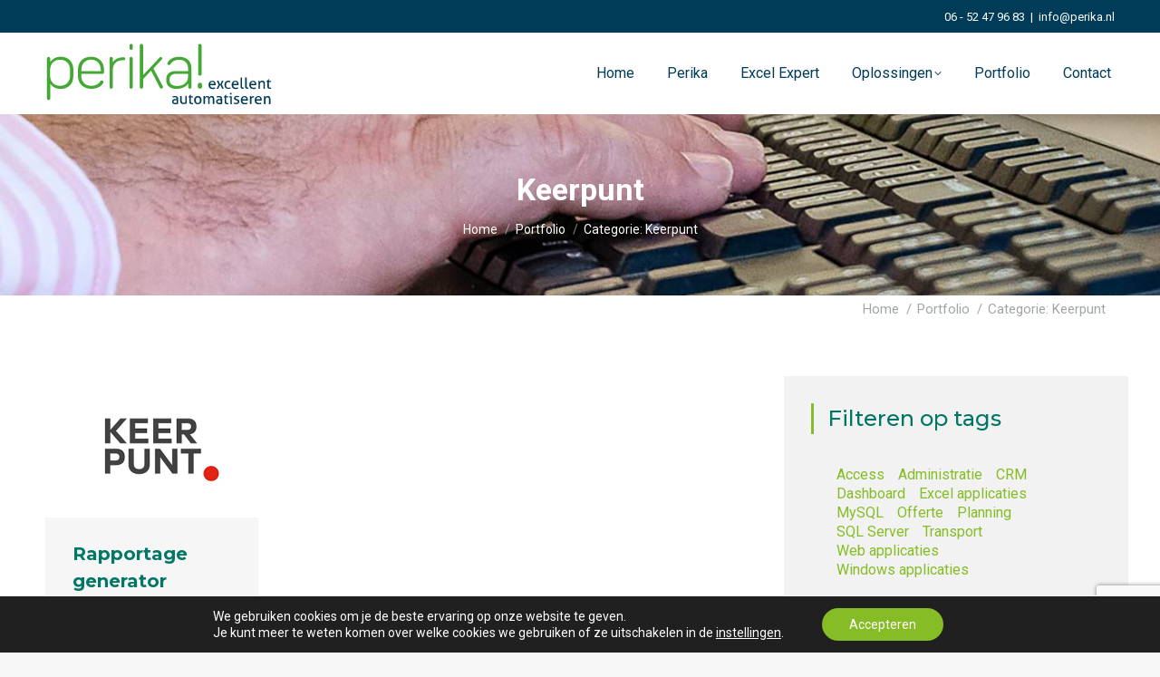

--- FILE ---
content_type: text/html; charset=UTF-8
request_url: https://www.perika.nl/categorie/klanten/keerpunt/
body_size: 23905
content:
<!DOCTYPE html>
<!--[if !(IE 6) | !(IE 7) | !(IE 8)  ]><!-->
<html lang="nl-NL" class="no-js">
<!--<![endif]-->
<head>
	<meta charset="UTF-8" />
				<meta name="viewport" content="width=device-width, initial-scale=1, maximum-scale=1, user-scalable=0"/>
			<meta name="theme-color" content="#0e8d3a"/>	<link rel="profile" href="https://gmpg.org/xfn/11" />
	            <style>

                .bnav_bottom_nav_wrapper {
                 box-shadow: 0px 0px 0px 0px ;
                                }
                .bnav_bottom_nav_wrapper {
                                        z-index: !important;
                                    }
                .bnav_bottom_nav_wrapper {
                    -webkit-backdrop-filter: blur(5px);
                    backdrop-filter: blur(5px);
                }

                .bnav_bottom_nav_wrapper ul.bnav_main_menu {
                    justify-content: flex-start                }
                /* main-nav-alignment */

                /* Main nav icon and text visibility */
                /*.bnav_bottom_nav_wrapper ul.bnav_main_menu li .icon_wrapper {*/
                /*    display: none;*/
                /*}*/

                /*.bnav_bottom_nav_wrapper ul.bnav_main_menu li.current_page_item .icon_wrapper.active {*/
                /*    display: flex;*/
                /*}*/

                .bnav_bottom_nav_wrapper ul.bnav_main_menu li .text_wrapper {
                    display: flex;
                }
                
                
                                                .bnav_bottom_nav_wrapper ul.bnav_main_menu li a .icon_wrapper.normal {
                    display: flex;
                }
                .bnav_bottom_nav_wrapper ul.bnav_main_menu li.current-menu-item .icon_wrapper.normal {
                    display: none;
                }

                                                
                /* Main nav text visibility */
                                .bnav_bottom_nav_wrapper ul.bnav_main_menu li a .text_wrapper {
                    display: flex;
                }

                
                
                                
                /* End icon and text visibility css */

                /* Show total number of items */
                .bnav_bottom_nav_wrapper ul.bnav_main_menu li {
                    display: none !important;
                }

                .bnav_bottom_nav_wrapper ul.bnav_main_menu li:nth-child(-n+6) {
                    display: flex !important;
                }

                /* Typography for image */
                .bnav_bottom_nav_wrapper ul.bnav_main_menu li a .bnav_menu_items .img_icon img {
                    width: 24px                }

                            .bnav_main_menu_container .bnav_menu_items .bnav_flex {
                    flex-direction: column;
                }

                            /* Show total number of items */
            .bnav_bottom_nav_wrapper ul.bnav_main_menu li, .bnav_sub_menu_wrapper ul.sub-menu.depth-0 li, .bnav_bottom_nav_wrapper ul.sub-menu.bnav_child_sub_menu li {
                display: none !important;
            }
                .bnav_bottom_nav_wrapper ul.bnav_main_menu li:nth-child(-n+6){
                display: flex !important;
            }
                    </style>
        <style>
            .bnav_bottom_nav_wrapper {
                display: none !important;
            }

            @media only screen and (max-width: 768px) {
                body {
                    padding-bottom: 0px !important;
                }

                .bnav_bottom_nav_wrapper {
                    display: block !important;
                }
            }
        </style>
        <meta name='robots' content='index, follow, max-image-preview:large, max-snippet:-1, max-video-preview:-1' />

	<!-- This site is optimized with the Yoast SEO plugin v26.7 - https://yoast.com/wordpress/plugins/seo/ -->
	<title>Keerpunt Archieven - Perika!</title>
	<link rel="canonical" href="https://www.perika.nl/categorie/alle-portfolio-items/keerpunt/" />
	<meta property="og:locale" content="nl_NL" />
	<meta property="og:type" content="article" />
	<meta property="og:title" content="Keerpunt Archieven - Perika!" />
	<meta property="og:url" content="https://www.perika.nl/categorie/alle-portfolio-items/keerpunt/" />
	<meta property="og:site_name" content="Perika!" />
	<meta name="twitter:card" content="summary_large_image" />
	<script type="application/ld+json" class="yoast-schema-graph">{"@context":"https://schema.org","@graph":[{"@type":"CollectionPage","@id":"https://www.perika.nl/categorie/alle-portfolio-items/keerpunt/","url":"https://www.perika.nl/categorie/alle-portfolio-items/keerpunt/","name":"Keerpunt Archieven - Perika!","isPartOf":{"@id":"https://www.perika.nl/#website"},"primaryImageOfPage":{"@id":"https://www.perika.nl/categorie/alle-portfolio-items/keerpunt/#primaryimage"},"image":{"@id":"https://www.perika.nl/categorie/alle-portfolio-items/keerpunt/#primaryimage"},"thumbnailUrl":"https://www.perika.nl/wp-content/uploads/2020/06/Perika_home_slider_merken_Keerpunt.jpg","breadcrumb":{"@id":"https://www.perika.nl/categorie/alle-portfolio-items/keerpunt/#breadcrumb"},"inLanguage":"nl-NL"},{"@type":"ImageObject","inLanguage":"nl-NL","@id":"https://www.perika.nl/categorie/alle-portfolio-items/keerpunt/#primaryimage","url":"https://www.perika.nl/wp-content/uploads/2020/06/Perika_home_slider_merken_Keerpunt.jpg","contentUrl":"https://www.perika.nl/wp-content/uploads/2020/06/Perika_home_slider_merken_Keerpunt.jpg","width":663,"height":407},{"@type":"BreadcrumbList","@id":"https://www.perika.nl/categorie/alle-portfolio-items/keerpunt/#breadcrumb","itemListElement":[{"@type":"ListItem","position":1,"name":"Home","item":"https://www.perika.nl/"},{"@type":"ListItem","position":2,"name":"Portfolio","item":"https://www.perika.nl/categorie/alle-portfolio-items/"},{"@type":"ListItem","position":3,"name":"Keerpunt"}]},{"@type":"WebSite","@id":"https://www.perika.nl/#website","url":"https://www.perika.nl/","name":"Perika!","description":"maatwerk applicaties","publisher":{"@id":"https://www.perika.nl/#organization"},"potentialAction":[{"@type":"SearchAction","target":{"@type":"EntryPoint","urlTemplate":"https://www.perika.nl/?s={search_term_string}"},"query-input":{"@type":"PropertyValueSpecification","valueRequired":true,"valueName":"search_term_string"}}],"inLanguage":"nl-NL"},{"@type":"Organization","@id":"https://www.perika.nl/#organization","name":"Perika","url":"https://www.perika.nl/","logo":{"@type":"ImageObject","inLanguage":"nl-NL","@id":"https://www.perika.nl/#/schema/logo/image/","url":"https://www.perika.nl/wp-content/uploads/2020/06/Perika-logo-250.svg","contentUrl":"https://www.perika.nl/wp-content/uploads/2020/06/Perika-logo-250.svg","width":"1024","height":"1024","caption":"Perika"},"image":{"@id":"https://www.perika.nl/#/schema/logo/image/"}}]}</script>
	<!-- / Yoast SEO plugin. -->


<link rel='dns-prefetch' href='//maps.googleapis.com' />
<link rel='dns-prefetch' href='//use.fontawesome.com' />
<link rel='dns-prefetch' href='//fonts.googleapis.com' />
<link rel="alternate" type="application/rss+xml" title="Perika! &raquo; feed" href="https://www.perika.nl/feed/" />
<link rel="alternate" type="application/rss+xml" title="Perika! &raquo; reacties feed" href="https://www.perika.nl/comments/feed/" />
<link rel="alternate" type="application/rss+xml" title="Perika! &raquo; Keerpunt categorie feed" href="https://www.perika.nl/categorie/alle-portfolio-items/keerpunt/feed/" />
<style id='wp-img-auto-sizes-contain-inline-css'>
img:is([sizes=auto i],[sizes^="auto," i]){contain-intrinsic-size:3000px 1500px}
/*# sourceURL=wp-img-auto-sizes-contain-inline-css */
</style>
<style id='wp-emoji-styles-inline-css'>

	img.wp-smiley, img.emoji {
		display: inline !important;
		border: none !important;
		box-shadow: none !important;
		height: 1em !important;
		width: 1em !important;
		margin: 0 0.07em !important;
		vertical-align: -0.1em !important;
		background: none !important;
		padding: 0 !important;
	}
/*# sourceURL=wp-emoji-styles-inline-css */
</style>
<style id='wp-block-library-inline-css'>
:root{--wp-block-synced-color:#7a00df;--wp-block-synced-color--rgb:122,0,223;--wp-bound-block-color:var(--wp-block-synced-color);--wp-editor-canvas-background:#ddd;--wp-admin-theme-color:#007cba;--wp-admin-theme-color--rgb:0,124,186;--wp-admin-theme-color-darker-10:#006ba1;--wp-admin-theme-color-darker-10--rgb:0,107,160.5;--wp-admin-theme-color-darker-20:#005a87;--wp-admin-theme-color-darker-20--rgb:0,90,135;--wp-admin-border-width-focus:2px}@media (min-resolution:192dpi){:root{--wp-admin-border-width-focus:1.5px}}.wp-element-button{cursor:pointer}:root .has-very-light-gray-background-color{background-color:#eee}:root .has-very-dark-gray-background-color{background-color:#313131}:root .has-very-light-gray-color{color:#eee}:root .has-very-dark-gray-color{color:#313131}:root .has-vivid-green-cyan-to-vivid-cyan-blue-gradient-background{background:linear-gradient(135deg,#00d084,#0693e3)}:root .has-purple-crush-gradient-background{background:linear-gradient(135deg,#34e2e4,#4721fb 50%,#ab1dfe)}:root .has-hazy-dawn-gradient-background{background:linear-gradient(135deg,#faaca8,#dad0ec)}:root .has-subdued-olive-gradient-background{background:linear-gradient(135deg,#fafae1,#67a671)}:root .has-atomic-cream-gradient-background{background:linear-gradient(135deg,#fdd79a,#004a59)}:root .has-nightshade-gradient-background{background:linear-gradient(135deg,#330968,#31cdcf)}:root .has-midnight-gradient-background{background:linear-gradient(135deg,#020381,#2874fc)}:root{--wp--preset--font-size--normal:16px;--wp--preset--font-size--huge:42px}.has-regular-font-size{font-size:1em}.has-larger-font-size{font-size:2.625em}.has-normal-font-size{font-size:var(--wp--preset--font-size--normal)}.has-huge-font-size{font-size:var(--wp--preset--font-size--huge)}.has-text-align-center{text-align:center}.has-text-align-left{text-align:left}.has-text-align-right{text-align:right}.has-fit-text{white-space:nowrap!important}#end-resizable-editor-section{display:none}.aligncenter{clear:both}.items-justified-left{justify-content:flex-start}.items-justified-center{justify-content:center}.items-justified-right{justify-content:flex-end}.items-justified-space-between{justify-content:space-between}.screen-reader-text{border:0;clip-path:inset(50%);height:1px;margin:-1px;overflow:hidden;padding:0;position:absolute;width:1px;word-wrap:normal!important}.screen-reader-text:focus{background-color:#ddd;clip-path:none;color:#444;display:block;font-size:1em;height:auto;left:5px;line-height:normal;padding:15px 23px 14px;text-decoration:none;top:5px;width:auto;z-index:100000}html :where(.has-border-color){border-style:solid}html :where([style*=border-top-color]){border-top-style:solid}html :where([style*=border-right-color]){border-right-style:solid}html :where([style*=border-bottom-color]){border-bottom-style:solid}html :where([style*=border-left-color]){border-left-style:solid}html :where([style*=border-width]){border-style:solid}html :where([style*=border-top-width]){border-top-style:solid}html :where([style*=border-right-width]){border-right-style:solid}html :where([style*=border-bottom-width]){border-bottom-style:solid}html :where([style*=border-left-width]){border-left-style:solid}html :where(img[class*=wp-image-]){height:auto;max-width:100%}:where(figure){margin:0 0 1em}html :where(.is-position-sticky){--wp-admin--admin-bar--position-offset:var(--wp-admin--admin-bar--height,0px)}@media screen and (max-width:600px){html :where(.is-position-sticky){--wp-admin--admin-bar--position-offset:0px}}

/*# sourceURL=wp-block-library-inline-css */
</style><style id='wp-block-image-inline-css'>
.wp-block-image>a,.wp-block-image>figure>a{display:inline-block}.wp-block-image img{box-sizing:border-box;height:auto;max-width:100%;vertical-align:bottom}@media not (prefers-reduced-motion){.wp-block-image img.hide{visibility:hidden}.wp-block-image img.show{animation:show-content-image .4s}}.wp-block-image[style*=border-radius] img,.wp-block-image[style*=border-radius]>a{border-radius:inherit}.wp-block-image.has-custom-border img{box-sizing:border-box}.wp-block-image.aligncenter{text-align:center}.wp-block-image.alignfull>a,.wp-block-image.alignwide>a{width:100%}.wp-block-image.alignfull img,.wp-block-image.alignwide img{height:auto;width:100%}.wp-block-image .aligncenter,.wp-block-image .alignleft,.wp-block-image .alignright,.wp-block-image.aligncenter,.wp-block-image.alignleft,.wp-block-image.alignright{display:table}.wp-block-image .aligncenter>figcaption,.wp-block-image .alignleft>figcaption,.wp-block-image .alignright>figcaption,.wp-block-image.aligncenter>figcaption,.wp-block-image.alignleft>figcaption,.wp-block-image.alignright>figcaption{caption-side:bottom;display:table-caption}.wp-block-image .alignleft{float:left;margin:.5em 1em .5em 0}.wp-block-image .alignright{float:right;margin:.5em 0 .5em 1em}.wp-block-image .aligncenter{margin-left:auto;margin-right:auto}.wp-block-image :where(figcaption){margin-bottom:1em;margin-top:.5em}.wp-block-image.is-style-circle-mask img{border-radius:9999px}@supports ((-webkit-mask-image:none) or (mask-image:none)) or (-webkit-mask-image:none){.wp-block-image.is-style-circle-mask img{border-radius:0;-webkit-mask-image:url('data:image/svg+xml;utf8,<svg viewBox="0 0 100 100" xmlns="http://www.w3.org/2000/svg"><circle cx="50" cy="50" r="50"/></svg>');mask-image:url('data:image/svg+xml;utf8,<svg viewBox="0 0 100 100" xmlns="http://www.w3.org/2000/svg"><circle cx="50" cy="50" r="50"/></svg>');mask-mode:alpha;-webkit-mask-position:center;mask-position:center;-webkit-mask-repeat:no-repeat;mask-repeat:no-repeat;-webkit-mask-size:contain;mask-size:contain}}:root :where(.wp-block-image.is-style-rounded img,.wp-block-image .is-style-rounded img){border-radius:9999px}.wp-block-image figure{margin:0}.wp-lightbox-container{display:flex;flex-direction:column;position:relative}.wp-lightbox-container img{cursor:zoom-in}.wp-lightbox-container img:hover+button{opacity:1}.wp-lightbox-container button{align-items:center;backdrop-filter:blur(16px) saturate(180%);background-color:#5a5a5a40;border:none;border-radius:4px;cursor:zoom-in;display:flex;height:20px;justify-content:center;opacity:0;padding:0;position:absolute;right:16px;text-align:center;top:16px;width:20px;z-index:100}@media not (prefers-reduced-motion){.wp-lightbox-container button{transition:opacity .2s ease}}.wp-lightbox-container button:focus-visible{outline:3px auto #5a5a5a40;outline:3px auto -webkit-focus-ring-color;outline-offset:3px}.wp-lightbox-container button:hover{cursor:pointer;opacity:1}.wp-lightbox-container button:focus{opacity:1}.wp-lightbox-container button:focus,.wp-lightbox-container button:hover,.wp-lightbox-container button:not(:hover):not(:active):not(.has-background){background-color:#5a5a5a40;border:none}.wp-lightbox-overlay{box-sizing:border-box;cursor:zoom-out;height:100vh;left:0;overflow:hidden;position:fixed;top:0;visibility:hidden;width:100%;z-index:100000}.wp-lightbox-overlay .close-button{align-items:center;cursor:pointer;display:flex;justify-content:center;min-height:40px;min-width:40px;padding:0;position:absolute;right:calc(env(safe-area-inset-right) + 16px);top:calc(env(safe-area-inset-top) + 16px);z-index:5000000}.wp-lightbox-overlay .close-button:focus,.wp-lightbox-overlay .close-button:hover,.wp-lightbox-overlay .close-button:not(:hover):not(:active):not(.has-background){background:none;border:none}.wp-lightbox-overlay .lightbox-image-container{height:var(--wp--lightbox-container-height);left:50%;overflow:hidden;position:absolute;top:50%;transform:translate(-50%,-50%);transform-origin:top left;width:var(--wp--lightbox-container-width);z-index:9999999999}.wp-lightbox-overlay .wp-block-image{align-items:center;box-sizing:border-box;display:flex;height:100%;justify-content:center;margin:0;position:relative;transform-origin:0 0;width:100%;z-index:3000000}.wp-lightbox-overlay .wp-block-image img{height:var(--wp--lightbox-image-height);min-height:var(--wp--lightbox-image-height);min-width:var(--wp--lightbox-image-width);width:var(--wp--lightbox-image-width)}.wp-lightbox-overlay .wp-block-image figcaption{display:none}.wp-lightbox-overlay button{background:none;border:none}.wp-lightbox-overlay .scrim{background-color:#fff;height:100%;opacity:.9;position:absolute;width:100%;z-index:2000000}.wp-lightbox-overlay.active{visibility:visible}@media not (prefers-reduced-motion){.wp-lightbox-overlay.active{animation:turn-on-visibility .25s both}.wp-lightbox-overlay.active img{animation:turn-on-visibility .35s both}.wp-lightbox-overlay.show-closing-animation:not(.active){animation:turn-off-visibility .35s both}.wp-lightbox-overlay.show-closing-animation:not(.active) img{animation:turn-off-visibility .25s both}.wp-lightbox-overlay.zoom.active{animation:none;opacity:1;visibility:visible}.wp-lightbox-overlay.zoom.active .lightbox-image-container{animation:lightbox-zoom-in .4s}.wp-lightbox-overlay.zoom.active .lightbox-image-container img{animation:none}.wp-lightbox-overlay.zoom.active .scrim{animation:turn-on-visibility .4s forwards}.wp-lightbox-overlay.zoom.show-closing-animation:not(.active){animation:none}.wp-lightbox-overlay.zoom.show-closing-animation:not(.active) .lightbox-image-container{animation:lightbox-zoom-out .4s}.wp-lightbox-overlay.zoom.show-closing-animation:not(.active) .lightbox-image-container img{animation:none}.wp-lightbox-overlay.zoom.show-closing-animation:not(.active) .scrim{animation:turn-off-visibility .4s forwards}}@keyframes show-content-image{0%{visibility:hidden}99%{visibility:hidden}to{visibility:visible}}@keyframes turn-on-visibility{0%{opacity:0}to{opacity:1}}@keyframes turn-off-visibility{0%{opacity:1;visibility:visible}99%{opacity:0;visibility:visible}to{opacity:0;visibility:hidden}}@keyframes lightbox-zoom-in{0%{transform:translate(calc((-100vw + var(--wp--lightbox-scrollbar-width))/2 + var(--wp--lightbox-initial-left-position)),calc(-50vh + var(--wp--lightbox-initial-top-position))) scale(var(--wp--lightbox-scale))}to{transform:translate(-50%,-50%) scale(1)}}@keyframes lightbox-zoom-out{0%{transform:translate(-50%,-50%) scale(1);visibility:visible}99%{visibility:visible}to{transform:translate(calc((-100vw + var(--wp--lightbox-scrollbar-width))/2 + var(--wp--lightbox-initial-left-position)),calc(-50vh + var(--wp--lightbox-initial-top-position))) scale(var(--wp--lightbox-scale));visibility:hidden}}
/*# sourceURL=https://www.perika.nl/wp-includes/blocks/image/style.min.css */
</style>
<style id='wp-block-image-theme-inline-css'>
:root :where(.wp-block-image figcaption){color:#555;font-size:13px;text-align:center}.is-dark-theme :root :where(.wp-block-image figcaption){color:#ffffffa6}.wp-block-image{margin:0 0 1em}
/*# sourceURL=https://www.perika.nl/wp-includes/blocks/image/theme.min.css */
</style>
<style id='wp-block-tag-cloud-inline-css'>
.wp-block-tag-cloud{box-sizing:border-box}.wp-block-tag-cloud.aligncenter{justify-content:center;text-align:center}.wp-block-tag-cloud a{display:inline-block;margin-right:5px}.wp-block-tag-cloud span{display:inline-block;margin-left:5px;text-decoration:none}:root :where(.wp-block-tag-cloud.is-style-outline){display:flex;flex-wrap:wrap;gap:1ch}:root :where(.wp-block-tag-cloud.is-style-outline a){border:1px solid;font-size:unset!important;margin-right:0;padding:1ch 2ch;text-decoration:none!important}
/*# sourceURL=https://www.perika.nl/wp-includes/blocks/tag-cloud/style.min.css */
</style>
<style id='wp-block-paragraph-inline-css'>
.is-small-text{font-size:.875em}.is-regular-text{font-size:1em}.is-large-text{font-size:2.25em}.is-larger-text{font-size:3em}.has-drop-cap:not(:focus):first-letter{float:left;font-size:8.4em;font-style:normal;font-weight:100;line-height:.68;margin:.05em .1em 0 0;text-transform:uppercase}body.rtl .has-drop-cap:not(:focus):first-letter{float:none;margin-left:.1em}p.has-drop-cap.has-background{overflow:hidden}:root :where(p.has-background){padding:1.25em 2.375em}:where(p.has-text-color:not(.has-link-color)) a{color:inherit}p.has-text-align-left[style*="writing-mode:vertical-lr"],p.has-text-align-right[style*="writing-mode:vertical-rl"]{rotate:180deg}
/*# sourceURL=https://www.perika.nl/wp-includes/blocks/paragraph/style.min.css */
</style>
<style id='global-styles-inline-css'>
:root{--wp--preset--aspect-ratio--square: 1;--wp--preset--aspect-ratio--4-3: 4/3;--wp--preset--aspect-ratio--3-4: 3/4;--wp--preset--aspect-ratio--3-2: 3/2;--wp--preset--aspect-ratio--2-3: 2/3;--wp--preset--aspect-ratio--16-9: 16/9;--wp--preset--aspect-ratio--9-16: 9/16;--wp--preset--color--black: #000000;--wp--preset--color--cyan-bluish-gray: #abb8c3;--wp--preset--color--white: #FFF;--wp--preset--color--pale-pink: #f78da7;--wp--preset--color--vivid-red: #cf2e2e;--wp--preset--color--luminous-vivid-orange: #ff6900;--wp--preset--color--luminous-vivid-amber: #fcb900;--wp--preset--color--light-green-cyan: #7bdcb5;--wp--preset--color--vivid-green-cyan: #00d084;--wp--preset--color--pale-cyan-blue: #8ed1fc;--wp--preset--color--vivid-cyan-blue: #0693e3;--wp--preset--color--vivid-purple: #9b51e0;--wp--preset--color--accent: #0e8d3a;--wp--preset--color--dark-gray: #111;--wp--preset--color--light-gray: #767676;--wp--preset--gradient--vivid-cyan-blue-to-vivid-purple: linear-gradient(135deg,rgb(6,147,227) 0%,rgb(155,81,224) 100%);--wp--preset--gradient--light-green-cyan-to-vivid-green-cyan: linear-gradient(135deg,rgb(122,220,180) 0%,rgb(0,208,130) 100%);--wp--preset--gradient--luminous-vivid-amber-to-luminous-vivid-orange: linear-gradient(135deg,rgb(252,185,0) 0%,rgb(255,105,0) 100%);--wp--preset--gradient--luminous-vivid-orange-to-vivid-red: linear-gradient(135deg,rgb(255,105,0) 0%,rgb(207,46,46) 100%);--wp--preset--gradient--very-light-gray-to-cyan-bluish-gray: linear-gradient(135deg,rgb(238,238,238) 0%,rgb(169,184,195) 100%);--wp--preset--gradient--cool-to-warm-spectrum: linear-gradient(135deg,rgb(74,234,220) 0%,rgb(151,120,209) 20%,rgb(207,42,186) 40%,rgb(238,44,130) 60%,rgb(251,105,98) 80%,rgb(254,248,76) 100%);--wp--preset--gradient--blush-light-purple: linear-gradient(135deg,rgb(255,206,236) 0%,rgb(152,150,240) 100%);--wp--preset--gradient--blush-bordeaux: linear-gradient(135deg,rgb(254,205,165) 0%,rgb(254,45,45) 50%,rgb(107,0,62) 100%);--wp--preset--gradient--luminous-dusk: linear-gradient(135deg,rgb(255,203,112) 0%,rgb(199,81,192) 50%,rgb(65,88,208) 100%);--wp--preset--gradient--pale-ocean: linear-gradient(135deg,rgb(255,245,203) 0%,rgb(182,227,212) 50%,rgb(51,167,181) 100%);--wp--preset--gradient--electric-grass: linear-gradient(135deg,rgb(202,248,128) 0%,rgb(113,206,126) 100%);--wp--preset--gradient--midnight: linear-gradient(135deg,rgb(2,3,129) 0%,rgb(40,116,252) 100%);--wp--preset--font-size--small: 13px;--wp--preset--font-size--medium: 20px;--wp--preset--font-size--large: 36px;--wp--preset--font-size--x-large: 42px;--wp--preset--spacing--20: 0.44rem;--wp--preset--spacing--30: 0.67rem;--wp--preset--spacing--40: 1rem;--wp--preset--spacing--50: 1.5rem;--wp--preset--spacing--60: 2.25rem;--wp--preset--spacing--70: 3.38rem;--wp--preset--spacing--80: 5.06rem;--wp--preset--shadow--natural: 6px 6px 9px rgba(0, 0, 0, 0.2);--wp--preset--shadow--deep: 12px 12px 50px rgba(0, 0, 0, 0.4);--wp--preset--shadow--sharp: 6px 6px 0px rgba(0, 0, 0, 0.2);--wp--preset--shadow--outlined: 6px 6px 0px -3px rgb(255, 255, 255), 6px 6px rgb(0, 0, 0);--wp--preset--shadow--crisp: 6px 6px 0px rgb(0, 0, 0);}:where(.is-layout-flex){gap: 0.5em;}:where(.is-layout-grid){gap: 0.5em;}body .is-layout-flex{display: flex;}.is-layout-flex{flex-wrap: wrap;align-items: center;}.is-layout-flex > :is(*, div){margin: 0;}body .is-layout-grid{display: grid;}.is-layout-grid > :is(*, div){margin: 0;}:where(.wp-block-columns.is-layout-flex){gap: 2em;}:where(.wp-block-columns.is-layout-grid){gap: 2em;}:where(.wp-block-post-template.is-layout-flex){gap: 1.25em;}:where(.wp-block-post-template.is-layout-grid){gap: 1.25em;}.has-black-color{color: var(--wp--preset--color--black) !important;}.has-cyan-bluish-gray-color{color: var(--wp--preset--color--cyan-bluish-gray) !important;}.has-white-color{color: var(--wp--preset--color--white) !important;}.has-pale-pink-color{color: var(--wp--preset--color--pale-pink) !important;}.has-vivid-red-color{color: var(--wp--preset--color--vivid-red) !important;}.has-luminous-vivid-orange-color{color: var(--wp--preset--color--luminous-vivid-orange) !important;}.has-luminous-vivid-amber-color{color: var(--wp--preset--color--luminous-vivid-amber) !important;}.has-light-green-cyan-color{color: var(--wp--preset--color--light-green-cyan) !important;}.has-vivid-green-cyan-color{color: var(--wp--preset--color--vivid-green-cyan) !important;}.has-pale-cyan-blue-color{color: var(--wp--preset--color--pale-cyan-blue) !important;}.has-vivid-cyan-blue-color{color: var(--wp--preset--color--vivid-cyan-blue) !important;}.has-vivid-purple-color{color: var(--wp--preset--color--vivid-purple) !important;}.has-black-background-color{background-color: var(--wp--preset--color--black) !important;}.has-cyan-bluish-gray-background-color{background-color: var(--wp--preset--color--cyan-bluish-gray) !important;}.has-white-background-color{background-color: var(--wp--preset--color--white) !important;}.has-pale-pink-background-color{background-color: var(--wp--preset--color--pale-pink) !important;}.has-vivid-red-background-color{background-color: var(--wp--preset--color--vivid-red) !important;}.has-luminous-vivid-orange-background-color{background-color: var(--wp--preset--color--luminous-vivid-orange) !important;}.has-luminous-vivid-amber-background-color{background-color: var(--wp--preset--color--luminous-vivid-amber) !important;}.has-light-green-cyan-background-color{background-color: var(--wp--preset--color--light-green-cyan) !important;}.has-vivid-green-cyan-background-color{background-color: var(--wp--preset--color--vivid-green-cyan) !important;}.has-pale-cyan-blue-background-color{background-color: var(--wp--preset--color--pale-cyan-blue) !important;}.has-vivid-cyan-blue-background-color{background-color: var(--wp--preset--color--vivid-cyan-blue) !important;}.has-vivid-purple-background-color{background-color: var(--wp--preset--color--vivid-purple) !important;}.has-black-border-color{border-color: var(--wp--preset--color--black) !important;}.has-cyan-bluish-gray-border-color{border-color: var(--wp--preset--color--cyan-bluish-gray) !important;}.has-white-border-color{border-color: var(--wp--preset--color--white) !important;}.has-pale-pink-border-color{border-color: var(--wp--preset--color--pale-pink) !important;}.has-vivid-red-border-color{border-color: var(--wp--preset--color--vivid-red) !important;}.has-luminous-vivid-orange-border-color{border-color: var(--wp--preset--color--luminous-vivid-orange) !important;}.has-luminous-vivid-amber-border-color{border-color: var(--wp--preset--color--luminous-vivid-amber) !important;}.has-light-green-cyan-border-color{border-color: var(--wp--preset--color--light-green-cyan) !important;}.has-vivid-green-cyan-border-color{border-color: var(--wp--preset--color--vivid-green-cyan) !important;}.has-pale-cyan-blue-border-color{border-color: var(--wp--preset--color--pale-cyan-blue) !important;}.has-vivid-cyan-blue-border-color{border-color: var(--wp--preset--color--vivid-cyan-blue) !important;}.has-vivid-purple-border-color{border-color: var(--wp--preset--color--vivid-purple) !important;}.has-vivid-cyan-blue-to-vivid-purple-gradient-background{background: var(--wp--preset--gradient--vivid-cyan-blue-to-vivid-purple) !important;}.has-light-green-cyan-to-vivid-green-cyan-gradient-background{background: var(--wp--preset--gradient--light-green-cyan-to-vivid-green-cyan) !important;}.has-luminous-vivid-amber-to-luminous-vivid-orange-gradient-background{background: var(--wp--preset--gradient--luminous-vivid-amber-to-luminous-vivid-orange) !important;}.has-luminous-vivid-orange-to-vivid-red-gradient-background{background: var(--wp--preset--gradient--luminous-vivid-orange-to-vivid-red) !important;}.has-very-light-gray-to-cyan-bluish-gray-gradient-background{background: var(--wp--preset--gradient--very-light-gray-to-cyan-bluish-gray) !important;}.has-cool-to-warm-spectrum-gradient-background{background: var(--wp--preset--gradient--cool-to-warm-spectrum) !important;}.has-blush-light-purple-gradient-background{background: var(--wp--preset--gradient--blush-light-purple) !important;}.has-blush-bordeaux-gradient-background{background: var(--wp--preset--gradient--blush-bordeaux) !important;}.has-luminous-dusk-gradient-background{background: var(--wp--preset--gradient--luminous-dusk) !important;}.has-pale-ocean-gradient-background{background: var(--wp--preset--gradient--pale-ocean) !important;}.has-electric-grass-gradient-background{background: var(--wp--preset--gradient--electric-grass) !important;}.has-midnight-gradient-background{background: var(--wp--preset--gradient--midnight) !important;}.has-small-font-size{font-size: var(--wp--preset--font-size--small) !important;}.has-medium-font-size{font-size: var(--wp--preset--font-size--medium) !important;}.has-large-font-size{font-size: var(--wp--preset--font-size--large) !important;}.has-x-large-font-size{font-size: var(--wp--preset--font-size--x-large) !important;}
/*# sourceURL=global-styles-inline-css */
</style>

<style id='classic-theme-styles-inline-css'>
/*! This file is auto-generated */
.wp-block-button__link{color:#fff;background-color:#32373c;border-radius:9999px;box-shadow:none;text-decoration:none;padding:calc(.667em + 2px) calc(1.333em + 2px);font-size:1.125em}.wp-block-file__button{background:#32373c;color:#fff;text-decoration:none}
/*# sourceURL=/wp-includes/css/classic-themes.min.css */
</style>
<link rel="stylesheet" href="https://www.perika.nl/wp-content/cache/minify/8da68.css" media="all" />



<link rel='stylesheet' id='fa5-css' href='https://use.fontawesome.com/releases/v5.13.0/css/all.css?ver=5.13.0' media='all' />
<link rel='stylesheet' id='fa5-v4-shims-css' href='https://use.fontawesome.com/releases/v5.13.0/css/v4-shims.css?ver=5.13.0' media='all' />
<link rel="stylesheet" href="https://www.perika.nl/wp-content/cache/minify/f3d90.css" media="all" />





<link rel='stylesheet' id='dt-web-fonts-css' href='https://fonts.googleapis.com/css?family=Roboto:400,600,700%7CMontserrat:400,500,600,700' media='all' />
<link rel="stylesheet" href="https://www.perika.nl/wp-content/cache/minify/7f1e4.css" media="all" />












<style id='moove_gdpr_frontend-inline-css'>
				#moove_gdpr_cookie_modal .moove-gdpr-modal-content .moove-gdpr-tab-main h3.tab-title, 
				#moove_gdpr_cookie_modal .moove-gdpr-modal-content .moove-gdpr-tab-main span.tab-title,
				#moove_gdpr_cookie_modal .moove-gdpr-modal-content .moove-gdpr-modal-left-content #moove-gdpr-menu li a, 
				#moove_gdpr_cookie_modal .moove-gdpr-modal-content .moove-gdpr-modal-left-content #moove-gdpr-menu li button,
				#moove_gdpr_cookie_modal .moove-gdpr-modal-content .moove-gdpr-modal-left-content .moove-gdpr-branding-cnt a,
				#moove_gdpr_cookie_modal .moove-gdpr-modal-content .moove-gdpr-modal-footer-content .moove-gdpr-button-holder a.mgbutton, 
				#moove_gdpr_cookie_modal .moove-gdpr-modal-content .moove-gdpr-modal-footer-content .moove-gdpr-button-holder button.mgbutton,
				#moove_gdpr_cookie_modal .cookie-switch .cookie-slider:after, 
				#moove_gdpr_cookie_modal .cookie-switch .slider:after, 
				#moove_gdpr_cookie_modal .switch .cookie-slider:after, 
				#moove_gdpr_cookie_modal .switch .slider:after,
				#moove_gdpr_cookie_info_bar .moove-gdpr-info-bar-container .moove-gdpr-info-bar-content p, 
				#moove_gdpr_cookie_info_bar .moove-gdpr-info-bar-container .moove-gdpr-info-bar-content p a,
				#moove_gdpr_cookie_info_bar .moove-gdpr-info-bar-container .moove-gdpr-info-bar-content a.mgbutton, 
				#moove_gdpr_cookie_info_bar .moove-gdpr-info-bar-container .moove-gdpr-info-bar-content button.mgbutton,
				#moove_gdpr_cookie_modal .moove-gdpr-modal-content .moove-gdpr-tab-main .moove-gdpr-tab-main-content h1, 
				#moove_gdpr_cookie_modal .moove-gdpr-modal-content .moove-gdpr-tab-main .moove-gdpr-tab-main-content h2, 
				#moove_gdpr_cookie_modal .moove-gdpr-modal-content .moove-gdpr-tab-main .moove-gdpr-tab-main-content h3, 
				#moove_gdpr_cookie_modal .moove-gdpr-modal-content .moove-gdpr-tab-main .moove-gdpr-tab-main-content h4, 
				#moove_gdpr_cookie_modal .moove-gdpr-modal-content .moove-gdpr-tab-main .moove-gdpr-tab-main-content h5, 
				#moove_gdpr_cookie_modal .moove-gdpr-modal-content .moove-gdpr-tab-main .moove-gdpr-tab-main-content h6,
				#moove_gdpr_cookie_modal .moove-gdpr-modal-content.moove_gdpr_modal_theme_v2 .moove-gdpr-modal-title .tab-title,
				#moove_gdpr_cookie_modal .moove-gdpr-modal-content.moove_gdpr_modal_theme_v2 .moove-gdpr-tab-main h3.tab-title, 
				#moove_gdpr_cookie_modal .moove-gdpr-modal-content.moove_gdpr_modal_theme_v2 .moove-gdpr-tab-main span.tab-title,
				#moove_gdpr_cookie_modal .moove-gdpr-modal-content.moove_gdpr_modal_theme_v2 .moove-gdpr-branding-cnt a {
					font-weight: inherit				}
			#moove_gdpr_cookie_modal,#moove_gdpr_cookie_info_bar,.gdpr_cookie_settings_shortcode_content{font-family:inherit}#moove_gdpr_save_popup_settings_button{background-color:#373737;color:#fff}#moove_gdpr_save_popup_settings_button:hover{background-color:#000}#moove_gdpr_cookie_info_bar .moove-gdpr-info-bar-container .moove-gdpr-info-bar-content a.mgbutton,#moove_gdpr_cookie_info_bar .moove-gdpr-info-bar-container .moove-gdpr-info-bar-content button.mgbutton{background-color:#86bc25}#moove_gdpr_cookie_modal .moove-gdpr-modal-content .moove-gdpr-modal-footer-content .moove-gdpr-button-holder a.mgbutton,#moove_gdpr_cookie_modal .moove-gdpr-modal-content .moove-gdpr-modal-footer-content .moove-gdpr-button-holder button.mgbutton,.gdpr_cookie_settings_shortcode_content .gdpr-shr-button.button-green{background-color:#86bc25;border-color:#86bc25}#moove_gdpr_cookie_modal .moove-gdpr-modal-content .moove-gdpr-modal-footer-content .moove-gdpr-button-holder a.mgbutton:hover,#moove_gdpr_cookie_modal .moove-gdpr-modal-content .moove-gdpr-modal-footer-content .moove-gdpr-button-holder button.mgbutton:hover,.gdpr_cookie_settings_shortcode_content .gdpr-shr-button.button-green:hover{background-color:#fff;color:#86bc25}#moove_gdpr_cookie_modal .moove-gdpr-modal-content .moove-gdpr-modal-close i,#moove_gdpr_cookie_modal .moove-gdpr-modal-content .moove-gdpr-modal-close span.gdpr-icon{background-color:#86bc25;border:1px solid #86bc25}#moove_gdpr_cookie_info_bar span.moove-gdpr-infobar-allow-all.focus-g,#moove_gdpr_cookie_info_bar span.moove-gdpr-infobar-allow-all:focus,#moove_gdpr_cookie_info_bar button.moove-gdpr-infobar-allow-all.focus-g,#moove_gdpr_cookie_info_bar button.moove-gdpr-infobar-allow-all:focus,#moove_gdpr_cookie_info_bar span.moove-gdpr-infobar-reject-btn.focus-g,#moove_gdpr_cookie_info_bar span.moove-gdpr-infobar-reject-btn:focus,#moove_gdpr_cookie_info_bar button.moove-gdpr-infobar-reject-btn.focus-g,#moove_gdpr_cookie_info_bar button.moove-gdpr-infobar-reject-btn:focus,#moove_gdpr_cookie_info_bar span.change-settings-button.focus-g,#moove_gdpr_cookie_info_bar span.change-settings-button:focus,#moove_gdpr_cookie_info_bar button.change-settings-button.focus-g,#moove_gdpr_cookie_info_bar button.change-settings-button:focus{-webkit-box-shadow:0 0 1px 3px #86bc25;-moz-box-shadow:0 0 1px 3px #86bc25;box-shadow:0 0 1px 3px #86bc25}#moove_gdpr_cookie_modal .moove-gdpr-modal-content .moove-gdpr-modal-close i:hover,#moove_gdpr_cookie_modal .moove-gdpr-modal-content .moove-gdpr-modal-close span.gdpr-icon:hover,#moove_gdpr_cookie_info_bar span[data-href]>u.change-settings-button{color:#86bc25}#moove_gdpr_cookie_modal .moove-gdpr-modal-content .moove-gdpr-modal-left-content #moove-gdpr-menu li.menu-item-selected a span.gdpr-icon,#moove_gdpr_cookie_modal .moove-gdpr-modal-content .moove-gdpr-modal-left-content #moove-gdpr-menu li.menu-item-selected button span.gdpr-icon{color:inherit}#moove_gdpr_cookie_modal .moove-gdpr-modal-content .moove-gdpr-modal-left-content #moove-gdpr-menu li a span.gdpr-icon,#moove_gdpr_cookie_modal .moove-gdpr-modal-content .moove-gdpr-modal-left-content #moove-gdpr-menu li button span.gdpr-icon{color:inherit}#moove_gdpr_cookie_modal .gdpr-acc-link{line-height:0;font-size:0;color:transparent;position:absolute}#moove_gdpr_cookie_modal .moove-gdpr-modal-content .moove-gdpr-modal-close:hover i,#moove_gdpr_cookie_modal .moove-gdpr-modal-content .moove-gdpr-modal-left-content #moove-gdpr-menu li a,#moove_gdpr_cookie_modal .moove-gdpr-modal-content .moove-gdpr-modal-left-content #moove-gdpr-menu li button,#moove_gdpr_cookie_modal .moove-gdpr-modal-content .moove-gdpr-modal-left-content #moove-gdpr-menu li button i,#moove_gdpr_cookie_modal .moove-gdpr-modal-content .moove-gdpr-modal-left-content #moove-gdpr-menu li a i,#moove_gdpr_cookie_modal .moove-gdpr-modal-content .moove-gdpr-tab-main .moove-gdpr-tab-main-content a:hover,#moove_gdpr_cookie_info_bar.moove-gdpr-dark-scheme .moove-gdpr-info-bar-container .moove-gdpr-info-bar-content a.mgbutton:hover,#moove_gdpr_cookie_info_bar.moove-gdpr-dark-scheme .moove-gdpr-info-bar-container .moove-gdpr-info-bar-content button.mgbutton:hover,#moove_gdpr_cookie_info_bar.moove-gdpr-dark-scheme .moove-gdpr-info-bar-container .moove-gdpr-info-bar-content a:hover,#moove_gdpr_cookie_info_bar.moove-gdpr-dark-scheme .moove-gdpr-info-bar-container .moove-gdpr-info-bar-content button:hover,#moove_gdpr_cookie_info_bar.moove-gdpr-dark-scheme .moove-gdpr-info-bar-container .moove-gdpr-info-bar-content span.change-settings-button:hover,#moove_gdpr_cookie_info_bar.moove-gdpr-dark-scheme .moove-gdpr-info-bar-container .moove-gdpr-info-bar-content button.change-settings-button:hover,#moove_gdpr_cookie_info_bar.moove-gdpr-dark-scheme .moove-gdpr-info-bar-container .moove-gdpr-info-bar-content u.change-settings-button:hover,#moove_gdpr_cookie_info_bar span[data-href]>u.change-settings-button,#moove_gdpr_cookie_info_bar.moove-gdpr-dark-scheme .moove-gdpr-info-bar-container .moove-gdpr-info-bar-content a.mgbutton.focus-g,#moove_gdpr_cookie_info_bar.moove-gdpr-dark-scheme .moove-gdpr-info-bar-container .moove-gdpr-info-bar-content button.mgbutton.focus-g,#moove_gdpr_cookie_info_bar.moove-gdpr-dark-scheme .moove-gdpr-info-bar-container .moove-gdpr-info-bar-content a.focus-g,#moove_gdpr_cookie_info_bar.moove-gdpr-dark-scheme .moove-gdpr-info-bar-container .moove-gdpr-info-bar-content button.focus-g,#moove_gdpr_cookie_info_bar.moove-gdpr-dark-scheme .moove-gdpr-info-bar-container .moove-gdpr-info-bar-content a.mgbutton:focus,#moove_gdpr_cookie_info_bar.moove-gdpr-dark-scheme .moove-gdpr-info-bar-container .moove-gdpr-info-bar-content button.mgbutton:focus,#moove_gdpr_cookie_info_bar.moove-gdpr-dark-scheme .moove-gdpr-info-bar-container .moove-gdpr-info-bar-content a:focus,#moove_gdpr_cookie_info_bar.moove-gdpr-dark-scheme .moove-gdpr-info-bar-container .moove-gdpr-info-bar-content button:focus,#moove_gdpr_cookie_info_bar.moove-gdpr-dark-scheme .moove-gdpr-info-bar-container .moove-gdpr-info-bar-content span.change-settings-button.focus-g,span.change-settings-button:focus,button.change-settings-button.focus-g,button.change-settings-button:focus,#moove_gdpr_cookie_info_bar.moove-gdpr-dark-scheme .moove-gdpr-info-bar-container .moove-gdpr-info-bar-content u.change-settings-button.focus-g,#moove_gdpr_cookie_info_bar.moove-gdpr-dark-scheme .moove-gdpr-info-bar-container .moove-gdpr-info-bar-content u.change-settings-button:focus{color:#86bc25}#moove_gdpr_cookie_modal .moove-gdpr-branding.focus-g span,#moove_gdpr_cookie_modal .moove-gdpr-modal-content .moove-gdpr-tab-main a.focus-g,#moove_gdpr_cookie_modal .moove-gdpr-modal-content .moove-gdpr-tab-main .gdpr-cd-details-toggle.focus-g{color:#86bc25}#moove_gdpr_cookie_modal.gdpr_lightbox-hide{display:none}
/*# sourceURL=moove_gdpr_frontend-inline-css */
</style>
<script src="https://www.perika.nl/wp-content/cache/minify/818c0.js"></script>


<script id="dt-above-fold-js-extra">
var dtLocal = {"themeUrl":"https://www.perika.nl/wp-content/themes/dt-the7","passText":"To view this protected post, enter the password below:","moreButtonText":{"loading":"Laden\u2026","loadMore":"Laadt meer"},"postID":"14886","ajaxurl":"https://www.perika.nl/wp-admin/admin-ajax.php","REST":{"baseUrl":"https://www.perika.nl/wp-json/the7/v1","endpoints":{"sendMail":"/send-mail"}},"contactMessages":{"required":"One or more fields have an error. Please check and try again.","terms":"Please accept the privacy policy.","fillTheCaptchaError":"Please, fill the captcha."},"captchaSiteKey":"","ajaxNonce":"57edae5688","pageData":{"type":"archive","template":"archive","layout":"masonry"},"themeSettings":{"smoothScroll":"off","lazyLoading":false,"desktopHeader":{"height":90},"ToggleCaptionEnabled":"disabled","ToggleCaption":"Navigation","floatingHeader":{"showAfter":94,"showMenu":true,"height":60,"logo":{"showLogo":true,"html":"\u003Cimg class=\"\" src=\"https://www.perika.nl/wp-content/uploads/2023/02/Perika-logo-250-z-slogan-4.svg\"  sizes=\"1px\" alt=\"Perika!\" /\u003E","url":"https://www.perika.nl/"}},"topLine":{"floatingTopLine":{"logo":{"showLogo":false,"html":""}}},"mobileHeader":{"firstSwitchPoint":992,"secondSwitchPoint":778,"firstSwitchPointHeight":60,"secondSwitchPointHeight":60,"mobileToggleCaptionEnabled":"disabled","mobileToggleCaption":"Menu"},"stickyMobileHeaderFirstSwitch":{"logo":{"html":"\u003Cimg class=\"\" src=\"https://www.perika.nl/wp-content/uploads/2020/06/Perika-logo-250.svg\"  sizes=\"1px\" alt=\"Perika!\" /\u003E"}},"stickyMobileHeaderSecondSwitch":{"logo":{"html":"\u003Cimg class=\"\" src=\"https://www.perika.nl/wp-content/uploads/2020/06/Perika-logo-250-z-slogan.svg\"  sizes=\"1px\" alt=\"Perika!\" /\u003E"}},"sidebar":{"switchPoint":992},"boxedWidth":"1280px"},"VCMobileScreenWidth":"768"};
var dtShare = {"shareButtonText":{"facebook":"Share on Facebook","twitter":"Share on X","pinterest":"Pin it","linkedin":"Share on Linkedin","whatsapp":"Share on Whatsapp"},"overlayOpacity":"85"};
//# sourceURL=dt-above-fold-js-extra
</script>
<script src="https://www.perika.nl/wp-content/cache/minify/311b0.js"></script>



<script src="https://maps.googleapis.com/maps/api/js" id="ultimate-vc-addons-googleapis-js"></script>
<script src="https://www.perika.nl/wp-content/cache/minify/ce0e3.js"></script>










<script></script><link rel="https://api.w.org/" href="https://www.perika.nl/wp-json/" /><link rel="alternate" title="JSON" type="application/json" href="https://www.perika.nl/wp-json/wp/v2/categories/85" /><link rel="EditURI" type="application/rsd+xml" title="RSD" href="https://www.perika.nl/xmlrpc.php?rsd" />

<meta name="google-site-verification" content="OgidKLF4xfMCOCS7walteycNku5R-mt3PR22Bqq_mM0" />
<meta name="google-site-verification" content="xrwA8O2u3pYZ_ntpt0MTU9e_IvV8EX0zCHsUOVgGwPM" /><meta name="ti-site-data" content="eyJyIjoiMTowITc6MCEzMDowIiwibyI6Imh0dHBzOlwvXC93d3cucGVyaWthLm5sXC93cC1hZG1pblwvYWRtaW4tYWpheC5waHA/YWN0aW9uPXRpX29ubGluZV91c2Vyc19nb29nbGUmYW1wO3A9JTJGY2F0ZWdvcmllJTJGa2xhbnRlbiUyRmtlZXJwdW50JTJGJmFtcDtfd3Bub25jZT0yNzE2OWFjMjZmIn0=" /><meta name="generator" content="Powered by WPBakery Page Builder - drag and drop page builder for WordPress."/>
<meta name="generator" content="Powered by Slider Revolution 6.7.38 - responsive, Mobile-Friendly Slider Plugin for WordPress with comfortable drag and drop interface." />
<style type="text/css">.bnav_bottom_nav_wrapper{background-color:#86bc25;}.bnav_bottom_nav_wrapper{padding-top:0px;padding-right:0px;padding-bottom:0px;padding-left:0px;}.bnav_main_menu_container ul.bnav_main_menu{background-color:#86bc25;}.bnav_main_menu_container ul.bnav_main_menu{background-image:linear-gradient(to right,#0e8d3a,#86bc25);}.bnav_main_menu_container ul.bnav_main_menu{padding-top:15px;padding-right:5px;padding-bottom:10px;padding-left:5px;}.bnav_main_menu_container ul.bnav_main_menu{margin-top:0px;margin-right:0px;margin-bottom:0px;margin-left:0px;}.bnav_bottom_nav_wrapper .bnav_main_menu{border-color:rgba(255,255,255,0);border-style:none;}.bnav_bottom_nav_wrapper ul li > a .bnav_menu_items{padding-right:0px;padding-left:0px;}.bnav_bottom_nav_wrapper ul li a .icon_wrapper{margin-top:0px;margin-right:0px;margin-bottom:10px;margin-left:0px;}.bnav_bottom_nav_wrapper ul li a .icon_wrapper i{color:#ffffff;font-size:24px;}.bnav_bottom_nav_wrapper ul li > a .bnav_menu_items:hover .icon_wrapper i,.bnav_bottom_nav_wrapper ul li.current-menu-item a .icon_wrapper i,.bnav_bottom_nav_wrapper ul li.current_page_parent a .icon_wrapper i{color:#ffffff;font-size:24px;}.bnav_bottom_nav_wrapper ul li a .text_wrapper,.bnav_main_menu_container .bnav_main_menu .bnav_menu_items .cart_total{color:#ffffff;font-size:14px;line-height:17px;letter-spacing:.48px;}.bnav_bottom_nav_wrapper ul li a .bnav_menu_items:hover .text_wrapper,.bnav_bottom_nav_wrapper ul li.active a .bnav_menu_items .text_wrapper,.bnav_bottom_nav_wrapper ul li.current-menu-item a .text_wrapper,.bnav_bottom_nav_wrapper ul li.current-menu-item a .text_wrapper,.bnav_bottom_nav_wrapper ul li.current-menu-item a .bnav_menu_items .cart_total{color:#FFFFFF;font-size:14px;line-height:17px;letter-spacing:.48px;}</style><link rel="icon" href="https://www.perika.nl/wp-content/uploads/2020/06/perika-favicon.png" type="image/png" sizes="16x16"/><link rel="icon" href="https://www.perika.nl/wp-content/uploads/2020/06/perika-favicon.png" type="image/png" sizes="32x32"/><script>function setREVStartSize(e){
			//window.requestAnimationFrame(function() {
				window.RSIW = window.RSIW===undefined ? window.innerWidth : window.RSIW;
				window.RSIH = window.RSIH===undefined ? window.innerHeight : window.RSIH;
				try {
					var pw = document.getElementById(e.c).parentNode.offsetWidth,
						newh;
					pw = pw===0 || isNaN(pw) || (e.l=="fullwidth" || e.layout=="fullwidth") ? window.RSIW : pw;
					e.tabw = e.tabw===undefined ? 0 : parseInt(e.tabw);
					e.thumbw = e.thumbw===undefined ? 0 : parseInt(e.thumbw);
					e.tabh = e.tabh===undefined ? 0 : parseInt(e.tabh);
					e.thumbh = e.thumbh===undefined ? 0 : parseInt(e.thumbh);
					e.tabhide = e.tabhide===undefined ? 0 : parseInt(e.tabhide);
					e.thumbhide = e.thumbhide===undefined ? 0 : parseInt(e.thumbhide);
					e.mh = e.mh===undefined || e.mh=="" || e.mh==="auto" ? 0 : parseInt(e.mh,0);
					if(e.layout==="fullscreen" || e.l==="fullscreen")
						newh = Math.max(e.mh,window.RSIH);
					else{
						e.gw = Array.isArray(e.gw) ? e.gw : [e.gw];
						for (var i in e.rl) if (e.gw[i]===undefined || e.gw[i]===0) e.gw[i] = e.gw[i-1];
						e.gh = e.el===undefined || e.el==="" || (Array.isArray(e.el) && e.el.length==0)? e.gh : e.el;
						e.gh = Array.isArray(e.gh) ? e.gh : [e.gh];
						for (var i in e.rl) if (e.gh[i]===undefined || e.gh[i]===0) e.gh[i] = e.gh[i-1];
											
						var nl = new Array(e.rl.length),
							ix = 0,
							sl;
						e.tabw = e.tabhide>=pw ? 0 : e.tabw;
						e.thumbw = e.thumbhide>=pw ? 0 : e.thumbw;
						e.tabh = e.tabhide>=pw ? 0 : e.tabh;
						e.thumbh = e.thumbhide>=pw ? 0 : e.thumbh;
						for (var i in e.rl) nl[i] = e.rl[i]<window.RSIW ? 0 : e.rl[i];
						sl = nl[0];
						for (var i in nl) if (sl>nl[i] && nl[i]>0) { sl = nl[i]; ix=i;}
						var m = pw>(e.gw[ix]+e.tabw+e.thumbw) ? 1 : (pw-(e.tabw+e.thumbw)) / (e.gw[ix]);
						newh =  (e.gh[ix] * m) + (e.tabh + e.thumbh);
					}
					var el = document.getElementById(e.c);
					if (el!==null && el) el.style.height = newh+"px";
					el = document.getElementById(e.c+"_wrapper");
					if (el!==null && el) {
						el.style.height = newh+"px";
						el.style.display = "block";
					}
				} catch(e){
					console.log("Failure at Presize of Slider:" + e)
				}
			//});
		  };</script>
<noscript><style> .wpb_animate_when_almost_visible { opacity: 1; }</style></noscript><style id='the7-custom-inline-css' type='text/css'>
.sub-nav .menu-item i.fa,
.sub-nav .menu-item i.fas,
.sub-nav .menu-item i.far,
.sub-nav .menu-item i.fab {
	text-align: center;
	width: 1.25em;
}

.wpb_content_element .wpb_accordion_wrapper .wpb_accordion_header, .wpb_content_element.wpb_tabs .wpb_tour_tabs_wrapper .wpb_tab {
    background-color: #f7f7f7!important;
	padding: 15px!important;}

.text-secondary {display:none;}

.sidebar .widget, .sidebar-content .widget, .elementor-widget-sidebar .widget {
	line-height: 19px!important;}

#responsive-form{
	max-width:100% /*-- change this to get your desired form width --*/;
	margin:0 auto;
        width:100%;
}
.form-row{
	width: 100%;
}
.column-half, .column-full{
	float: left;
	position: relative;
	padding: 0.65rem;
	width:100%;
	-webkit-box-sizing: border-box;
        -moz-box-sizing: border-box;
        box-sizing: border-box
}
.clearfix:after {
	content: "";
	display: table;
	clear: both;
}

/**---------------- Media query ----------------**/
@media only screen and (min-width: 48em) { 
	.column-half{
		width: 50%;
	}
}

.branding a img{
height: 87px;
}
.mobile-branding img {
width: 250px;
}

.filter-bg-decoration .filter-categories a {
    border-radius: 100px;
    margin-bottom: 15px;
}

.content .searchform input.searchform-s {
    width: 100%;
    margin-bottom: 80px;
}

.scroll-top.on {
    right: 10px;
    opacity: 1;
    z-index: 109;
    bottom: 90px;
}

.rc-anchor-pt {display:none;}
</style>
<link rel="stylesheet" href="https://www.perika.nl/wp-content/cache/minify/0a60a.css" media="all" />


<style id='rs-plugin-settings-inline-css'>
#rs-demo-id {}
/*# sourceURL=rs-plugin-settings-inline-css */
</style>
</head>
<body data-rsssl=1 id="the7-body" class="archive category category-keerpunt category-85 wp-embed-responsive wp-theme-dt-the7 layout-masonry-grid description-on-hover dt-responsive-on right-mobile-menu-close-icon ouside-menu-close-icon mobile-hamburger-close-bg-enable mobile-hamburger-close-bg-hover-enable  fade-medium-mobile-menu-close-icon fade-medium-menu-close-icon accent-gradient srcset-enabled btn-flat custom-btn-color custom-btn-hover-color phantom-sticky phantom-shadow-decoration phantom-custom-logo-on floating-top-bar sticky-mobile-header top-header first-switch-logo-left first-switch-menu-right second-switch-logo-left second-switch-menu-right right-mobile-menu layzr-loading-on popup-message-style the7-ver-14.0.1.1 dt-fa-compatibility wpb-js-composer js-comp-ver-8.7.2 vc_responsive">
<!-- The7 14.0.1.1 -->

<div id="page" >
	<a class="skip-link screen-reader-text" href="#content">Skip to content</a>

<div class="masthead inline-header right widgets full-height shadow-mobile-header-decoration small-mobile-menu-icon dt-parent-menu-clickable show-sub-menu-on-hover show-mobile-logo" >

	<div class="top-bar top-bar-line-hide">
	<div class="top-bar-bg" ></div>
	<div class="mini-widgets left-widgets"></div><div class="right-widgets mini-widgets"><span class="mini-contacts phone show-on-desktop in-top-bar-left in-menu-second-switch"><a href="tel:0652479683">06 - 52 47 96 83</a>  |  <a href="mailto:info@perika.nl">info@perika.nl</a></span></div></div>

	<header class="header-bar" role="banner">

		<div class="branding">
	<div id="site-title" class="assistive-text">Perika!</div>
	<div id="site-description" class="assistive-text">maatwerk applicaties</div>
	<a class="" href="https://www.perika.nl/"><img class="" src="https://www.perika.nl/wp-content/uploads/2020/06/Perika-logo-250.svg"  sizes="1px" alt="Perika!" /><img class="mobile-logo" src="https://www.perika.nl/wp-content/uploads/2020/06/Perika-logo-250-z-slogan.svg"  sizes="1px" alt="Perika!" /></a></div>

		<ul id="primary-menu" class="main-nav gradient-hover level-arrows-on outside-item-remove-margin"><li class="menu-item menu-item-type-post_type menu-item-object-page menu-item-home menu-item-13471 first depth-0"><a href='https://www.perika.nl/' data-level='1'><span class="menu-item-text"><span class="menu-text">Home</span></span></a></li> <li class="menu-item menu-item-type-post_type menu-item-object-page menu-item-13475 depth-0"><a href='https://www.perika.nl/perika/' data-level='1'><span class="menu-item-text"><span class="menu-text">Perika</span></span></a></li> <li class="menu-item menu-item-type-post_type menu-item-object-page menu-item-14802 depth-0"><a href='https://www.perika.nl/excel-expert/' data-level='1'><span class="menu-item-text"><span class="menu-text">Excel Expert</span></span></a></li> <li class="menu-item menu-item-type-post_type menu-item-object-page menu-item-has-children menu-item-13474 has-children depth-0"><a href='https://www.perika.nl/oplossingen/' data-level='1' aria-haspopup='true' aria-expanded='false'><span class="menu-item-text"><span class="menu-text">Oplossingen</span></span></a><ul class="sub-nav gradient-hover hover-style-bg level-arrows-on" role="group"><li class="menu-item menu-item-type-post_type menu-item-object-page menu-item-13998 first depth-1"><a href='https://www.perika.nl/oplossingen/windows-applicaties/' data-level='2'><span class="menu-item-text"><span class="menu-text">Windows applicaties</span></span></a></li> <li class="menu-item menu-item-type-post_type menu-item-object-page menu-item-13997 depth-1"><a href='https://www.perika.nl/oplossingen/excel-applicaties/' data-level='2'><span class="menu-item-text"><span class="menu-text">Excel applicaties</span></span></a></li> <li class="menu-item menu-item-type-post_type menu-item-object-page menu-item-13996 depth-1"><a href='https://www.perika.nl/oplossingen/web-applicaties/' data-level='2'><span class="menu-item-text"><span class="menu-text">Web applicaties</span></span></a></li> </ul></li> <li class="menu-item menu-item-type-post_type menu-item-object-page menu-item-13476 depth-0"><a href='https://www.perika.nl/portfolio/' data-level='1'><span class="menu-item-text"><span class="menu-text">Portfolio</span></span></a></li> <li class="menu-item menu-item-type-post_type menu-item-object-page menu-item-13472 last depth-0"><a href='https://www.perika.nl/contact/' data-level='1'><span class="menu-item-text"><span class="menu-text">Contact</span></span></a></li> </ul>
		
	</header>

</div>
<div role="navigation" aria-label="Main Menu" class="dt-mobile-header mobile-menu-show-divider">
	<div class="dt-close-mobile-menu-icon" aria-label="Close" role="button" tabindex="0"><div class="close-line-wrap"><span class="close-line"></span><span class="close-line"></span><span class="close-line"></span></div></div>	<ul id="mobile-menu" class="mobile-main-nav">
		<li class="menu-item menu-item-type-post_type menu-item-object-page menu-item-home menu-item-14662 first depth-0"><a href='https://www.perika.nl/' data-level='1'><span class="menu-item-text"><span class="menu-text">Home</span></span></a></li> <li class="menu-item menu-item-type-post_type menu-item-object-page menu-item-14668 depth-0"><a href='https://www.perika.nl/perika/' data-level='1'><span class="menu-item-text"><span class="menu-text">Perika</span></span></a></li> <li class="menu-item menu-item-type-post_type menu-item-object-page menu-item-14801 depth-0"><a href='https://www.perika.nl/excel-expert/' data-level='1'><span class="menu-item-text"><span class="menu-text">Excel Expert</span></span></a></li> <li class="menu-item menu-item-type-post_type menu-item-object-page menu-item-14664 depth-0"><a href='https://www.perika.nl/oplossingen/' data-level='1'><span class="menu-item-text"><span class="menu-text">Oplossingen</span></span></a></li> <li class="menu-item menu-item-type-post_type menu-item-object-page menu-item-14665 depth-0"><a href='https://www.perika.nl/oplossingen/excel-applicaties/' data-level='1'><span class="menu-item-text"><span class="menu-text">    Excel applicaties</span></span></a></li> <li class="menu-item menu-item-type-post_type menu-item-object-page menu-item-14666 depth-0"><a href='https://www.perika.nl/oplossingen/web-applicaties/' data-level='1'><span class="menu-item-text"><span class="menu-text">    Web applicaties</span></span></a></li> <li class="menu-item menu-item-type-post_type menu-item-object-page menu-item-14667 depth-0"><a href='https://www.perika.nl/oplossingen/windows-applicaties/' data-level='1'><span class="menu-item-text"><span class="menu-text">    Windows applicaties</span></span></a></li> <li class="menu-item menu-item-type-post_type menu-item-object-page menu-item-14669 depth-0"><a href='https://www.perika.nl/portfolio/' data-level='1'><span class="menu-item-text"><span class="menu-text">Portfolio</span></span></a></li> <li class="menu-item menu-item-type-post_type menu-item-object-page menu-item-14663 last depth-0"><a href='https://www.perika.nl/contact/' data-level='1'><span class="menu-item-text"><span class="menu-text">Contact</span></span></a></li> 	</ul>
	<div class='mobile-mini-widgets-in-menu'></div>
</div>

<style id="the7-page-content-style">
#main {
  padding-top: 0px;
  padding-bottom: 0px;
}
</style>		<div class="page-title title-center solid-bg page-title-responsive-enabled bg-img-enabled">
			<div class="wf-wrap">

				<div class="page-title-head hgroup"><h1 ><span>Keerpunt</span></h1></div><div class="page-title-breadcrumbs"><div class="assistive-text">Je bent hier:</div><ol class="breadcrumbs text-small" itemscope itemtype="https://schema.org/BreadcrumbList"><li itemprop="itemListElement" itemscope itemtype="https://schema.org/ListItem"><a itemprop="item" href="https://www.perika.nl/" title="Home"><span itemprop="name">Home</span></a><meta itemprop="position" content="1" /></li><li itemprop="itemListElement" itemscope itemtype="https://schema.org/ListItem"><a itemprop="item" href="https://www.perika.nl/categorie/alle-portfolio-items/" title="Portfolio"><span itemprop="name">Portfolio</span></a><meta itemprop="position" content="2" /></li><li class="current" itemprop="itemListElement" itemscope itemtype="https://schema.org/ListItem"><span itemprop="name">Categorie: Keerpunt</span><meta itemprop="position" content="3" /></li></ol></div>			</div>
		</div>

		

<div id="main" class="sidebar-none sidebar-divider-off">

	
	<div class="main-gradient"></div>
	<div class="wf-wrap">
	<div class="wf-container-main">

	

	<!-- Content -->
	<div id="content" class="content" role="main">

		<style type="text/css" data-type="vc_custom-css">.widget-title {display:none;}

.tag-cloud-link {font-size:16px!important; color:#86bc25!important;}</style><style type="text/css" data-type="vc_shortcodes-custom-css">.vc_custom_1592901612235{margin-top: 40px !important;margin-bottom: 40px !important;}.vc_custom_1591796311939{margin-bottom: -3px !important;padding-bottom: 0px !important;}.vc_custom_1592901598749{padding-top: 30px !important;padding-right: 30px !important;padding-bottom: 5px !important;padding-left: 30px !important;background-color: #f2f2f2 !important;}.vc_custom_1592901585633{border-left-width: 3px !important;padding-left: 15px !important;border-left-color: #86bc25 !important;border-left-style: solid !important;}.vc_custom_1592905864212{margin-top: 50px !important;border-left-width: 3px !important;padding-left: 15px !important;border-left-color: #86bc25 !important;border-left-style: solid !important;}.vc_custom_1592855380402{border-left-width: 3px !important;padding-left: 15px !important;border-left-color: #86bc25 !important;border-left-style: solid !important;}.vc_custom_1591610635456{margin-bottom: 0px !important;padding-bottom: 0px !important;}.vc_custom_1591610642243{margin-bottom: 0px !important;padding-bottom: 0px !important;}</style><div class="wpb-content-wrapper"><div class="vc_row wpb_row vc_row-fluid"><div class="wpb_column vc_column_container vc_col-sm-12"><div class="vc_column-inner"><div class="wpb_wrapper"><style type="text/css" data-type="the7_shortcodes-inline-css">.archive-04f0062e212d450521102f5a98f29161 .breadcrumbs {
  display: inline-block;
  margin: 0;
  padding: 2px 10px 2px 10px;
  border: 0px solid ;
  border-radius: 0px;
}
.archive-04f0062e212d450521102f5a98f29161 .breadcrumbs * {
  color: #a2a5a6;
}</style><div class="dt-breadcrumbs-shortcode archive-04f0062e212d450521102f5a98f29161 align-right"><div class="assistive-text">Je bent hier:</div><ol class="breadcrumbs text-small" itemscope itemtype="https://schema.org/BreadcrumbList"><li itemprop="itemListElement" itemscope itemtype="https://schema.org/ListItem"><a itemprop="item" href="https://www.perika.nl/" title="Home"><span itemprop="name">Home</span></a><meta itemprop="position" content="1" /></li><li itemprop="itemListElement" itemscope itemtype="https://schema.org/ListItem"><a itemprop="item" href="https://www.perika.nl/categorie/alle-portfolio-items/" title="Portfolio"><span itemprop="name">Portfolio</span></a><meta itemprop="position" content="2" /></li><li class="current" itemprop="itemListElement" itemscope itemtype="https://schema.org/ListItem"><span itemprop="name">Categorie: Keerpunt</span><meta itemprop="position" content="3" /></li></ol></div></div></div></div></div><div class="vc_row wpb_row vc_row-fluid vc_custom_1592901612235 vc_column-gap-35"><div class="wpb_column vc_column_container vc_col-sm-8"><div class="vc_column-inner"><div class="wpb_wrapper"><style type="text/css" data-type="the7_shortcodes-inline-css">.blog-shortcode.archive-5249c0b1389a4eeb5d45e6c86792efc6.dividers-on.classic-layout-list article {
  padding-top: 0;
}
.blog-shortcode.archive-5249c0b1389a4eeb5d45e6c86792efc6.dividers-on.classic-layout-list article:first-of-type {
  margin-top: 0;
  padding-top: 0;
}
.blog-shortcode.archive-5249c0b1389a4eeb5d45e6c86792efc6.classic-layout-list.mode-list .post-entry-content {
  width: calc(100% - );
}
.blog-shortcode.archive-5249c0b1389a4eeb5d45e6c86792efc6.classic-layout-list.mode-list .no-img .post-entry-content {
  width: 100%;
}
.blog-shortcode.archive-5249c0b1389a4eeb5d45e6c86792efc6 .filter {
  margin-bottom: 30px;
}
.blog-shortcode.archive-5249c0b1389a4eeb5d45e6c86792efc6 .filter-bg-decoration .filter-categories a.act {
  color: #fff;
}
.blog-shortcode.archive-5249c0b1389a4eeb5d45e6c86792efc6:not(.mode-masonry) article:first-of-type,
.blog-shortcode.archive-5249c0b1389a4eeb5d45e6c86792efc6:not(.mode-masonry) article.visible.first:not(.product) {
  margin-top: 0;
}
.blog-shortcode.archive-5249c0b1389a4eeb5d45e6c86792efc6.dividers-on:not(.mode-masonry) article {
  margin-top: 0;
}
.blog-shortcode.archive-5249c0b1389a4eeb5d45e6c86792efc6.dividers-on:not(.mode-masonry) article:first-of-type,
.blog-shortcode.archive-5249c0b1389a4eeb5d45e6c86792efc6.dividers-on:not(.mode-masonry) article.visible.first:not(.product) {
  margin-top: 0;
  padding-top: 0;
}
.blog-shortcode.archive-5249c0b1389a4eeb5d45e6c86792efc6 .post-thumbnail-wrap {
  padding: 0px 0px 0px 0px;
}
.blog-shortcode.archive-5249c0b1389a4eeb5d45e6c86792efc6.enable-bg-rollover .post-thumbnail-rollover:after {
  background: -webkit-linear-gradient();
  background: linear-gradient();
}
.blog-shortcode.archive-5249c0b1389a4eeb5d45e6c86792efc6 .gallery-zoom-ico {
  width: 44px;
  height: 44px;
  line-height: 44px;
  border-radius: 100px;
  margin: -22px 0 0 -22px;
  border-width: 0px;
  color: #ffffff;
}
.bottom-overlap-layout-list.blog-shortcode.archive-5249c0b1389a4eeb5d45e6c86792efc6 .gallery-zoom-ico {
  margin-top: -72px;
}
.gradient-overlay-layout-list.blog-shortcode.archive-5249c0b1389a4eeb5d45e6c86792efc6 .gallery-zoom-ico,
.content-rollover-layout-list.blog-shortcode.archive-5249c0b1389a4eeb5d45e6c86792efc6 .gallery-zoom-ico {
  margin: 0 0 10px;
}
.content-align-center.gradient-overlay-layout-list.blog-shortcode.archive-5249c0b1389a4eeb5d45e6c86792efc6 .gallery-zoom-ico,
.content-align-center.content-rollover-layout-list.blog-shortcode.archive-5249c0b1389a4eeb5d45e6c86792efc6 .gallery-zoom-ico {
  margin: 0 auto 10px;
}
.dt-icon-bg-on.blog-shortcode.archive-5249c0b1389a4eeb5d45e6c86792efc6 .gallery-zoom-ico {
  background: rgba(255,255,255,0.3);
  box-shadow: none;
}
.blog-shortcode.archive-5249c0b1389a4eeb5d45e6c86792efc6 .gallery-zoom-ico > span,
.blog-shortcode.archive-5249c0b1389a4eeb5d45e6c86792efc6 .gallery-zoom-ico:before {
  font-size: 32px;
  line-height: 44px;
}
.blog-shortcode.archive-5249c0b1389a4eeb5d45e6c86792efc6 .gallery-zoom-ico > span,
.blog-shortcode.archive-5249c0b1389a4eeb5d45e6c86792efc6 .gallery-zoom-ico:before {
  color: #ffffff;
}
.blog-shortcode.archive-5249c0b1389a4eeb5d45e6c86792efc6 .entry-title,
.blog-shortcode.archive-5249c0b1389a4eeb5d45e6c86792efc6.owl-carousel .entry-title {
  margin-bottom: 5px;
  font-weight: bold;
}
.blog-shortcode.archive-5249c0b1389a4eeb5d45e6c86792efc6 .entry-title a,
.blog-shortcode.archive-5249c0b1389a4eeb5d45e6c86792efc6.owl-carousel .entry-title a {
  color: #007765;
}
.blog-shortcode.archive-5249c0b1389a4eeb5d45e6c86792efc6 .entry-meta {
  margin-bottom: 15px;
}
.blog-shortcode.archive-5249c0b1389a4eeb5d45e6c86792efc6 .portfolio-categories {
  margin-bottom: 15px;
}
.blog-shortcode.archive-5249c0b1389a4eeb5d45e6c86792efc6 .entry-excerpt {
  margin-bottom: 5px;
}
.blog-shortcode.archive-5249c0b1389a4eeb5d45e6c86792efc6:not(.centered-layout-list) .post-entry-content {
  padding: 25px 30px 30px 30px;
}
.blog-shortcode.archive-5249c0b1389a4eeb5d45e6c86792efc6:not(.centered-layout-list):not(.content-bg-on):not(.mode-list) .no-img .post-entry-content {
  padding: 0;
}
.blog-shortcode.archive-5249c0b1389a4eeb5d45e6c86792efc6 .post-details.details-type-link,
.blog-shortcode.archive-5249c0b1389a4eeb5d45e6c86792efc6 .post-details.details-type-link * {
  color: #007765;
}
@media screen and (max-width: ) {
  .blog-shortcode.archive-5249c0b1389a4eeb5d45e6c86792efc6 article {
    -ms-flex-flow: column nowrap;
    flex-flow: column nowrap;
    margin-top: 20px;
  }
  .blog-shortcode.archive-5249c0b1389a4eeb5d45e6c86792efc6.dividers-on article {
    border: none;
  }
  .blog-shortcode.archive-5249c0b1389a4eeb5d45e6c86792efc6.content-bg-on.centered-layout-list article {
    padding: 0;
  }
  .blog-shortcode.archive-5249c0b1389a4eeb5d45e6c86792efc6.blog-shortcode.dividers-on article,
  .blog-shortcode.archive-5249c0b1389a4eeb5d45e6c86792efc6.dividers-on.classic-layout-list article {
    margin-top: 20px;
    padding: 0;
  }
  .blog-shortcode.archive-5249c0b1389a4eeb5d45e6c86792efc6.blog-shortcode.dividers-on article:first-of-type,
  .blog-shortcode.archive-5249c0b1389a4eeb5d45e6c86792efc6.dividers-on.classic-layout-list article:first-of-type {
    padding: 0;
  }
  #page .blog-shortcode.archive-5249c0b1389a4eeb5d45e6c86792efc6 .post-thumbnail-wrap,
  #page .blog-shortcode.archive-5249c0b1389a4eeb5d45e6c86792efc6 .post-entry-content {
    width: 100%;
    margin: 0;
    top: 0;
  }
  #page .blog-shortcode.archive-5249c0b1389a4eeb5d45e6c86792efc6 .post-thumbnail-wrap {
    padding: 0;
  }
  #page .blog-shortcode.archive-5249c0b1389a4eeb5d45e6c86792efc6 .post-entry-content:after {
    display: none;
  }
  #page .blog-shortcode.archive-5249c0b1389a4eeb5d45e6c86792efc6 .project-even .post-thumbnail-wrap,
  #page .blog-shortcode.archive-5249c0b1389a4eeb5d45e6c86792efc6.centered-layout-list .post-thumbnail-wrap {
    -ms-flex-order: 0;
    order: 0;
  }
  #page .blog-shortcode.archive-5249c0b1389a4eeb5d45e6c86792efc6.centered-layout-list .post-entry-title-content {
    -ms-flex-order: 1;
    order: 1;
    width: 100%;
    padding: 20px 20px 0;
  }
  #page .blog-shortcode.archive-5249c0b1389a4eeb5d45e6c86792efc6.centered-layout-list .post-entry-content {
    -ms-flex-order: 2;
    order: 2;
    padding-top: 0;
  }
  #page .blog-shortcode.archive-5249c0b1389a4eeb5d45e6c86792efc6 .fancy-categories {
    top: 10px;
    left: 10px;
    bottom: auto;
    right: auto;
  }
  #page .blog-shortcode.archive-5249c0b1389a4eeb5d45e6c86792efc6 .fancy-date a {
    top: 10px;
    right: 10px;
    left: auto;
    bottom: auto;
  }
  #page .blog-shortcode.archive-5249c0b1389a4eeb5d45e6c86792efc6 .post-entry-content {
    padding: 20px;
  }
  #page .blog-shortcode.archive-5249c0b1389a4eeb5d45e6c86792efc6 .entry-title {
    margin: 3px 0 5px;
    font-size: 20px;
    line-height: 26px;
  }
  #page .blog-shortcode.archive-5249c0b1389a4eeb5d45e6c86792efc6 .entry-meta {
    margin: 5px 0 5px;
  }
  #page .blog-shortcode.archive-5249c0b1389a4eeb5d45e6c86792efc6 .entry-excerpt {
    margin: 15px 0 0;
  }
  #page .blog-shortcode.archive-5249c0b1389a4eeb5d45e6c86792efc6 .post-details {
    margin: 5px 0 10px;
  }
  #page .blog-shortcode.archive-5249c0b1389a4eeb5d45e6c86792efc6 .post-details.details-type-link {
    margin-bottom: 2px;
  }
}
.blog-shortcode.archive-5249c0b1389a4eeb5d45e6c86792efc6:not(.resize-by-browser-width) .dt-css-grid {
  grid-row-gap: 30px;
  grid-column-gap: 30px;
  grid-template-columns: repeat(auto-fill,minmax(,1fr));
}
.blog-shortcode.archive-5249c0b1389a4eeb5d45e6c86792efc6:not(.resize-by-browser-width) .dt-css-grid .double-width {
  grid-column: span 2;
}
.cssgridlegacy.no-cssgrid .blog-shortcode.archive-5249c0b1389a4eeb5d45e6c86792efc6:not(.resize-by-browser-width) .dt-css-grid,
.no-cssgridlegacy.no-cssgrid .blog-shortcode.archive-5249c0b1389a4eeb5d45e6c86792efc6:not(.resize-by-browser-width) .dt-css-grid {
  display: flex;
  flex-flow: row wrap;
  margin: -15px;
}
.cssgridlegacy.no-cssgrid .blog-shortcode.archive-5249c0b1389a4eeb5d45e6c86792efc6:not(.resize-by-browser-width) .dt-css-grid .wf-cell,
.no-cssgridlegacy.no-cssgrid .blog-shortcode.archive-5249c0b1389a4eeb5d45e6c86792efc6:not(.resize-by-browser-width) .dt-css-grid .wf-cell {
  flex: 1 0 ;
  max-width: 100%;
  padding: 15px;
  box-sizing: border-box;
}
.blog-shortcode.archive-5249c0b1389a4eeb5d45e6c86792efc6.resize-by-browser-width .dt-css-grid {
  grid-template-columns: repeat(3,1fr);
  grid-template-rows: auto;
  grid-column-gap: 30px;
  grid-row-gap: 30px;
}
.blog-shortcode.archive-5249c0b1389a4eeb5d45e6c86792efc6.resize-by-browser-width .dt-css-grid .double-width {
  grid-column: span 2;
}
.cssgridlegacy.no-cssgrid .blog-shortcode.archive-5249c0b1389a4eeb5d45e6c86792efc6.resize-by-browser-width .dt-css-grid {
  margin: -15px;
}
.cssgridlegacy.no-cssgrid .blog-shortcode.archive-5249c0b1389a4eeb5d45e6c86792efc6.resize-by-browser-width .dt-css-grid .wf-cell {
  width: 33.333333333333%;
  padding: 15px;
}
.cssgridlegacy.no-cssgrid .blog-shortcode.archive-5249c0b1389a4eeb5d45e6c86792efc6.resize-by-browser-width .dt-css-grid .wf-cell.double-width {
  width: calc(33.333333333333%) * 2;
}
.blog-shortcode.archive-5249c0b1389a4eeb5d45e6c86792efc6.resize-by-browser-width:not(.centered-layout-list):not(.content-bg-on) .dt-css-grid {
  grid-row-gap: 0px;
}
@media screen and (max-width: 1199px) {
  .blog-shortcode.archive-5249c0b1389a4eeb5d45e6c86792efc6.resize-by-browser-width .dt-css-grid {
    grid-template-columns: repeat(3,1fr);
  }
  .cssgridlegacy.no-cssgrid .blog-shortcode.archive-5249c0b1389a4eeb5d45e6c86792efc6.resize-by-browser-width .dt-css-grid .wf-cell,
  .no-cssgridlegacy.no-cssgrid .blog-shortcode.archive-5249c0b1389a4eeb5d45e6c86792efc6.resize-by-browser-width .dt-css-grid .wf-cell {
    width: 33.333333333333%;
  }
  .cssgridlegacy.no-cssgrid .blog-shortcode.archive-5249c0b1389a4eeb5d45e6c86792efc6.resize-by-browser-width .dt-css-grid .wf-cell.double-width,
  .no-cssgridlegacy.no-cssgrid .blog-shortcode.archive-5249c0b1389a4eeb5d45e6c86792efc6.resize-by-browser-width .dt-css-grid .wf-cell.double-width {
    width: calc(33.333333333333%)*2;
  }
}
@media screen and (max-width: 991px) {
  .blog-shortcode.archive-5249c0b1389a4eeb5d45e6c86792efc6.resize-by-browser-width .dt-css-grid {
    grid-template-columns: repeat(2,1fr);
  }
  .cssgridlegacy.no-cssgrid .blog-shortcode.archive-5249c0b1389a4eeb5d45e6c86792efc6.resize-by-browser-width .dt-css-grid .wf-cell,
  .no-cssgridlegacy.no-cssgrid .blog-shortcode.archive-5249c0b1389a4eeb5d45e6c86792efc6.resize-by-browser-width .dt-css-grid .wf-cell {
    width: 50%;
  }
  .cssgridlegacy.no-cssgrid .blog-shortcode.archive-5249c0b1389a4eeb5d45e6c86792efc6.resize-by-browser-width .dt-css-grid .wf-cell.double-width,
  .no-cssgridlegacy.no-cssgrid .blog-shortcode.archive-5249c0b1389a4eeb5d45e6c86792efc6.resize-by-browser-width .dt-css-grid .wf-cell.double-width {
    width: calc(50%)*2;
  }
}
@media screen and (max-width: 767px) {
  .blog-shortcode.archive-5249c0b1389a4eeb5d45e6c86792efc6.resize-by-browser-width .dt-css-grid {
    grid-template-columns: repeat(1,1fr);
  }
  .blog-shortcode.archive-5249c0b1389a4eeb5d45e6c86792efc6.resize-by-browser-width .dt-css-grid .double-width {
    grid-column: span 1;
  }
  .cssgridlegacy.no-cssgrid .blog-shortcode.archive-5249c0b1389a4eeb5d45e6c86792efc6.resize-by-browser-width .dt-css-grid .wf-cell,
  .no-cssgridlegacy.no-cssgrid .blog-shortcode.archive-5249c0b1389a4eeb5d45e6c86792efc6.resize-by-browser-width .dt-css-grid .wf-cell {
    width: 100%;
  }
  .cssgridlegacy.no-cssgrid .blog-shortcode.archive-5249c0b1389a4eeb5d45e6c86792efc6.resize-by-browser-width .dt-css-grid .wf-cell.double-width,
  .no-cssgridlegacy.no-cssgrid .blog-shortcode.archive-5249c0b1389a4eeb5d45e6c86792efc6.resize-by-browser-width .dt-css-grid .wf-cell.double-width {
    width: calc(100%)*2;
  }
}</style><div class="blog-shortcode archive-5249c0b1389a4eeb5d45e6c86792efc6 mode-grid classic-layout-list content-bg-on filter-align-left scale-img meta-info-off dt-css-grid-wrap dt-icon-bg-off resize-by-browser-width loading-effect-flip description-under-image " data-padding="15px" data-cur-page="1" data-post-limit="-1" data-pagination-mode="pages" data-desktop-columns-num="3" data-v-tablet-columns-num="2" data-h-tablet-columns-num="3" data-phone-columns-num="1" data-width="0px" data-columns="0"><div class="dt-css-grid" ><div class="visible wf-cell" data-post-id="14886" data-date="2023-03-27T15:38:56+02:00" data-name="Rapportage generator"><article class="post project-odd visible post-14886 type-post status-publish format-standard has-post-thumbnail hentry category-keerpunt category-alle-portfolio-items tag-dashboard tag-excel-applicaties category-85 category-102" data-name="Rapportage generator" data-date="2023-03-27T15:38:56+02:00">

<div class="post-thumbnail-wrap">
	<div class="post-thumbnail">
		
		
		<a href="https://www.perika.nl/rapportage-generator/" class="post-thumbnail-rollover layzr-bg layzr-bg" ><img fetchpriority="high" decoding="async" class="iso-lazy-load preload-me iso-lazy-load aspect" src="data:image/svg+xml,%3Csvg%20xmlns%3D&#39;http%3A%2F%2Fwww.w3.org%2F2000%2Fsvg&#39;%20viewBox%3D&#39;0%200%20610%20407&#39;%2F%3E" data-src="https://www.perika.nl/wp-content/uploads/2020/06/Perika_home_slider_merken_Keerpunt-610x407.jpg" data-srcset="https://www.perika.nl/wp-content/uploads/2020/06/Perika_home_slider_merken_Keerpunt-610x407.jpg 610w" loading="eager" style="--ratio: 610 / 407" sizes="(max-width: 610px) 100vw, 610px" alt="" title="Perika_home_slider_merken_Keerpunt" width="610" height="407"  /></a>	</div>
</div>


<div class="post-entry-content">

	<h3 class="entry-title">
		<a href="https://www.perika.nl/rapportage-generator/" title="Rapportage generator" rel="bookmark">Rapportage generator</a>
	</h3>

	
	<div class="entry-excerpt"><p>Probleem: Iedere maand werkte een medewerker van verzekeraar Keerpunt een hele dag aan twee Excel rapportages. Hierbij ging er veel&hellip;</p>
</div>
	
<a href="https://www.perika.nl/rapportage-generator/" class="post-details details-type-link" aria-label="Read more about Rapportage generator">Lees meer<i class="dt-icon-the7-arrow-03" aria-hidden="true"></i></a>

</div></article></div></div><!-- iso-container|iso-grid --></div></div></div></div><div class="wpb_column vc_column_container vc_col-sm-4 vc_col-has-fill"><div class="vc_column-inner vc_custom_1592901598749"><div class="wpb_wrapper"><h3 style="color: #007765;text-align: left" class="vc_custom_heading vc_do_custom_heading vc_custom_1592901585633" >Filteren op tags</h3><div  class="wpb_widgetised_column wpb_content_element sidebar-content solid-bg">
		<div class="wpb_wrapper">
			
			<section id="block-3" class="widget widget_block widget_tag_cloud"><p class="is-style-outline wp-block-tag-cloud"><a href="https://www.perika.nl/tag/access/" class="tag-cloud-link tag-link-105 tag-link-position-1" style="font-size: 9.9236641221374pt;" aria-label="Access (2 items)">Access</a>
<a href="https://www.perika.nl/tag/administratie/" class="tag-cloud-link tag-link-113 tag-link-position-2" style="font-size: 17.618320610687pt;" aria-label="Administratie (15 items)">Administratie</a>
<a href="https://www.perika.nl/tag/crm/" class="tag-cloud-link tag-link-106 tag-link-position-3" style="font-size: 15.908396946565pt;" aria-label="CRM (10 items)">CRM</a>
<a href="https://www.perika.nl/tag/dashboard/" class="tag-cloud-link tag-link-115 tag-link-position-4" style="font-size: 15.480916030534pt;" aria-label="Dashboard (9 items)">Dashboard</a>
<a href="https://www.perika.nl/tag/excel-applicaties/" class="tag-cloud-link tag-link-94 tag-link-position-5" style="font-size: 22pt;" aria-label="Excel applicaties (40 items)">Excel applicaties</a>
<a href="https://www.perika.nl/tag/mysql/" class="tag-cloud-link tag-link-122 tag-link-position-6" style="font-size: 8pt;" aria-label="MySQL (1 item)">MySQL</a>
<a href="https://www.perika.nl/tag/offerte/" class="tag-cloud-link tag-link-107 tag-link-position-7" style="font-size: 13.129770992366pt;" aria-label="Offerte (5 items)">Offerte</a>
<a href="https://www.perika.nl/tag/planning/" class="tag-cloud-link tag-link-111 tag-link-position-8" style="font-size: 13.87786259542pt;" aria-label="Planning (6 items)">Planning</a>
<a href="https://www.perika.nl/tag/sql-server/" class="tag-cloud-link tag-link-112 tag-link-position-9" style="font-size: 13.87786259542pt;" aria-label="SQL Server (6 items)">SQL Server</a>
<a href="https://www.perika.nl/tag/transport/" class="tag-cloud-link tag-link-118 tag-link-position-10" style="font-size: 8pt;" aria-label="Transport (1 item)">Transport</a>
<a href="https://www.perika.nl/tag/web-applicaties/" class="tag-cloud-link tag-link-96 tag-link-position-11" style="font-size: 9.9236641221374pt;" aria-label="Web applicaties (2 items)">Web applicaties</a>
<a href="https://www.perika.nl/tag/windows-applicaties/" class="tag-cloud-link tag-link-95 tag-link-position-12" style="font-size: 13.129770992366pt;" aria-label="Windows applicaties (5 items)">Windows applicaties</a></p></section>
		</div>
	</div>
<h3 style="color: #007765;text-align: left" class="vc_custom_heading vc_do_custom_heading vc_custom_1592905864212" >Contactgegevens</h3>
	<div class="wpb_text_column wpb_content_element " >
		<div class="wpb_wrapper">
			<p>Arnhemseweg 261<br />
7333 NB Apeldoorn</p>
<p><a href="tel:0652479683">06 &#8211; 52 47 96 83</a><br />
<a href="mailto:info@perika.nl">info@perika.nl</a></p>

		</div>
	</div>

	<div  class="wpb_single_image wpb_content_element vc_align_left">
		
		<figure class="wpb_wrapper vc_figure">
			<div class="vc_single_image-wrapper vc_box_rounded  vc_box_border_grey"><img loading="lazy" decoding="async" width="300" height="200" src="https://www.perika.nl/wp-content/uploads/2020/08/creaza-perika-bewerkt-0069-300x200.jpg" class="vc_single_image-img attachment-medium" alt="Peter Mooren" title="Peter Mooren" srcset="https://www.perika.nl/wp-content/uploads/2020/08/creaza-perika-bewerkt-0069-300x200.jpg 300w, https://www.perika.nl/wp-content/uploads/2020/08/creaza-perika-bewerkt-0069-1024x682.jpg 1024w, https://www.perika.nl/wp-content/uploads/2020/08/creaza-perika-bewerkt-0069-768x512.jpg 768w, https://www.perika.nl/wp-content/uploads/2020/08/creaza-perika-bewerkt-0069-1536x1024.jpg 1536w, https://www.perika.nl/wp-content/uploads/2020/08/creaza-perika-bewerkt-0069.jpg 2000w" sizes="auto, (max-width: 300px) 100vw, 300px"  data-dt-location="https://www.perika.nl/oplossingen/excel-applicaties/creaza-perika-bewerkt-0069/" /></div>
		</figure>
	</div>
<h3 style="color: #007765;text-align: left" class="vc_custom_heading vc_do_custom_heading vc_custom_1592855380402" >Direct contact</h3>
	<div class="wpb_text_column wpb_content_element " >
		<div class="wpb_wrapper">
			<div>
<table border="0" frame="VOID" rules="NONE" cellspacing="0">
<colgroup>
<col width="162" />
<col width="165" /></colgroup>
<tbody>
<tr>
<td align="LEFT" width="162" height="18">Peter Mooren</td>
<td align="LEFT" width="165"><a href="tel:+310652479683">06 &#8211; 52 47 96 83</a></td>
</tr>
</tbody>
</table>
</div>

		</div>
	</div>
</div></div></div></div><div data-vc-full-width="true" data-vc-full-width-temp="true" data-vc-full-width-init="false" data-vc-stretch-content="true" class="vc_row wpb_row vc_row-fluid vc_custom_1591796311939 vc_row-no-padding"><div class="wpb_column vc_column_container vc_col-sm-12"><div class="vc_column-inner vc_custom_1591610635456"><div class="wpb_wrapper">
	<div  class="wpb_single_image wpb_content_element vc_align_center  vc_custom_1591610642243">
		
		<figure class="wpb_wrapper vc_figure">
			<div class="vc_single_image-wrapper   vc_box_border_grey"><img loading="lazy" decoding="async" width="2560" height="99" src="https://www.perika.nl/wp-content/uploads/2020/06/overlay-footer.png" class="vc_single_image-img attachment-full" alt="" title="overlay-footer" srcset="https://www.perika.nl/wp-content/uploads/2020/06/overlay-footer.png 2560w, https://www.perika.nl/wp-content/uploads/2020/06/overlay-footer-300x12.png 300w, https://www.perika.nl/wp-content/uploads/2020/06/overlay-footer-1024x40.png 1024w, https://www.perika.nl/wp-content/uploads/2020/06/overlay-footer-768x30.png 768w, https://www.perika.nl/wp-content/uploads/2020/06/overlay-footer-1536x59.png 1536w, https://www.perika.nl/wp-content/uploads/2020/06/overlay-footer-2048x79.png 2048w" sizes="auto, (max-width: 2560px) 100vw, 2560px"  data-dt-location="https://www.perika.nl/home/overlay-footer-3/" /></div>
		</figure>
	</div>
</div></div></div></div><div class="vc_row-full-width vc_clearfix"></div>
</div>
	</div><!-- #content -->

	

			</div><!-- .wf-container -->
		</div><!-- .wf-wrap -->

	
	</div><!-- #main -->

	


	<!-- !Footer -->
	<footer id="footer" class="footer solid-bg"  role="contentinfo">

		
			<div class="wf-wrap">
				<div class="wf-container-footer">
					<div class="wf-container">
						<section id="block-7" class="widget widget_block widget_text wf-cell wf-1-4">
<p><strong>Perika</strong><br>Perika levert maatwerkapplicaties ter ondersteuning van ieder organisatieproces en maakt data inzichtelijk en bruikbaar in Microsoft Excel. </p>
</section><section id="block-9" class="widget widget_block widget_text wf-cell wf-1-4">
<p><strong>Contact</strong><br>Arnhemseweg 261 <br>7333 NB Apeldoorn <br><a href="tel:0652479683">06 - 52 47 96 83</a><br><a href="mailto:info@perika.nl">info@perika.nl</a></p>
</section><section id="block-11" class="widget widget_block widget_media_image wf-cell wf-1-4">
<figure class="wp-block-image is-resized"><a href="https://get.teamviewer.com/zfqvfdu" target="_blank" rel=" noreferrer noopener"><img decoding="async" src="https://static.teamviewer.com/resources/badges/teamviewer_badge_flat4.png" alt="Toegang en support op afstand via het internet met TeamViewer" style="width:163px;height:42px" title="Toegang en support op afstand via het internet met TeamViewer"/></a></figure>
</section><section id="block-5" class="widget widget_block wf-cell wf-1-4"><p><pre class="ti-widget"><template id="trustindex-google-widget-html"><div class=" ti-widget  ti-goog ti-review-text-mode-readmore ti-text-align-left" data-no-translation="true" data-plugin-version="13.2.7" data-layout-id="44" data-layout-category="slider" data-set-id="light-square" data-pid="" data-language="nl" data-close-locale="Dichtbij" data-css-version="2" data-reply-by-locale="Antwoord van eigenaar" data-only-rating-locale="Deze gebruiker heeft alleen een beoordeling achtergelaten." data-pager-autoplay-timeout="6"> <div class="ti-widget-container ti-col-2"> <div class="ti-reviews-container"> <div class="ti-controls"> <div class="ti-next" aria-label="Volgende recensie" role="button" tabindex="0"></div> <div class="ti-prev" aria-label="Vorige recensie" role="button" tabindex="0"></div> </div> <div class="ti-reviews-container-wrapper">  <div data-empty="1" class="ti-review-item source-Google ti-image-layout-thumbnail" data-id="cfcd208495d565ef66e7dff9f98764da"> <div class="ti-inner"> <div class="ti-review-header"> <div class="ti-platform-icon ti-with-tooltip"> <span class="ti-tooltip">Geplaatst op </span> <trustindex-image data-imgurl="https://cdn.trustindex.io/assets/platform/Google/icon.svg" alt="" width="20" height="20" loading="lazy"></trustindex-image> </div> <div class="ti-profile-img"> <trustindex-image data-imgurl="https://lh3.googleusercontent.com/a/AGNmyxZfbEUKNjOvJ0fr6DGHyNtuUohmp5Isc4vZ8EHN=w64-h64-c-c-rp-w64-h64-mo-br100" alt="creaza creatieve communicatie profile picture" loading="lazy"></trustindex-image> </div> <div class="ti-profile-details"> <div class="ti-name"> creaza creatieve communicatie </div> <div class="ti-date">30/03/2023</div> </div> </div> <span class="ti-stars"><trustindex-image class="ti-star" data-imgurl="https://cdn.trustindex.io/assets/platform/Google/star/f.svg" alt="Google" width="17" height="17" loading="lazy"></trustindex-image><trustindex-image class="ti-star" data-imgurl="https://cdn.trustindex.io/assets/platform/Google/star/f.svg" alt="Google" width="17" height="17" loading="lazy"></trustindex-image><trustindex-image class="ti-star" data-imgurl="https://cdn.trustindex.io/assets/platform/Google/star/f.svg" alt="Google" width="17" height="17" loading="lazy"></trustindex-image><trustindex-image class="ti-star" data-imgurl="https://cdn.trustindex.io/assets/platform/Google/star/f.svg" alt="Google" width="17" height="17" loading="lazy"></trustindex-image><trustindex-image class="ti-star" data-imgurl="https://cdn.trustindex.io/assets/platform/Google/star/f.svg" alt="Google" width="17" height="17" loading="lazy"></trustindex-image></span> <div class="ti-review-text-container ti-review-content"><!-- R-CONTENT --><!-- R-CONTENT --></div> <span class="ti-read-more" data-container=".ti-review-content" data-collapse-text="Verbergen" data-open-text="Lees verder"></span> </div> </div>  </div> <div class="ti-controls-line"> <div class="dot"></div> </div> </div>    </div> </div> </template></pre><div data-src="https://cdn.trustindex.io/loader.js?wp-widget" data-template-id="trustindex-google-widget-html" data-css-url="https://www.perika.nl/wp-content/uploads/trustindex-google-widget.css?1762903378"></div></p>
</section><section id="block-12" class="widget widget_block widget_text wf-cell wf-1-4">
<p></p>
</section>					</div><!-- .wf-container -->
				</div><!-- .wf-container-footer -->
			</div><!-- .wf-wrap -->

			
<!-- !Bottom-bar -->
<div id="bottom-bar" class="logo-left">
    <div class="wf-wrap">
        <div class="wf-container-bottom">

			
            <div class="wf-float-right">

				<div class="bottom-text-block"><p>© 2026 Perika | webdesign <a href:"https://www.creaza.nl">creaza</a> | <a href="/privacybeleid">privacybeleid</a> </p>
</div>
            </div>

        </div><!-- .wf-container-bottom -->
    </div><!-- .wf-wrap -->
</div><!-- #bottom-bar -->
	</footer><!-- #footer -->

<a href="#" class="scroll-top"><svg version="1.1" xmlns="http://www.w3.org/2000/svg" xmlns:xlink="http://www.w3.org/1999/xlink" x="0px" y="0px"
	 viewBox="0 0 16 16" style="enable-background:new 0 0 16 16;" xml:space="preserve">
<path d="M11.7,6.3l-3-3C8.5,3.1,8.3,3,8,3c0,0,0,0,0,0C7.7,3,7.5,3.1,7.3,3.3l-3,3c-0.4,0.4-0.4,1,0,1.4c0.4,0.4,1,0.4,1.4,0L7,6.4
	V12c0,0.6,0.4,1,1,1s1-0.4,1-1V6.4l1.3,1.3c0.4,0.4,1,0.4,1.4,0C11.9,7.5,12,7.3,12,7S11.9,6.5,11.7,6.3z"/>
</svg><span class="screen-reader-text">Go to Top</span></a>

</div><!-- #page -->


		<script>
			window.RS_MODULES = window.RS_MODULES || {};
			window.RS_MODULES.modules = window.RS_MODULES.modules || {};
			window.RS_MODULES.waiting = window.RS_MODULES.waiting || [];
			window.RS_MODULES.defered = true;
			window.RS_MODULES.moduleWaiting = window.RS_MODULES.moduleWaiting || {};
			window.RS_MODULES.type = 'compiled';
		</script>
		<script type="speculationrules">
{"prefetch":[{"source":"document","where":{"and":[{"href_matches":"/*"},{"not":{"href_matches":["/wp-*.php","/wp-admin/*","/wp-content/uploads/*","/wp-content/*","/wp-content/plugins/*","/wp-content/themes/dt-the7/*","/*\\?(.+)"]}},{"not":{"selector_matches":"a[rel~=\"nofollow\"]"}},{"not":{"selector_matches":".no-prefetch, .no-prefetch a"}}]},"eagerness":"conservative"}]}
</script>
	<!--copyscapeskip-->
	<aside id="moove_gdpr_cookie_info_bar" class="moove-gdpr-info-bar-hidden moove-gdpr-align-center moove-gdpr-dark-scheme gdpr_infobar_postion_bottom" aria-label="GDPR cookie banner" style="display: none;">
	<div class="moove-gdpr-info-bar-container">
		<div class="moove-gdpr-info-bar-content">
		
<div class="moove-gdpr-cookie-notice">
  <p>We gebruiken cookies om je de beste ervaring op onze website te geven.</p>
<p>Je kunt meer te weten komen over welke cookies we gebruiken of ze uitschakelen in de <button  aria-haspopup="true" data-href="#moove_gdpr_cookie_modal" class="change-settings-button">instellingen</button>.</p>
</div>
<!--  .moove-gdpr-cookie-notice -->
		
<div class="moove-gdpr-button-holder">
			<button class="mgbutton moove-gdpr-infobar-allow-all gdpr-fbo-0" aria-label="Accepteren" >Accepteren</button>
		</div>
<!--  .button-container -->
		</div>
		<!-- moove-gdpr-info-bar-content -->
	</div>
	<!-- moove-gdpr-info-bar-container -->
	</aside>
	<!-- #moove_gdpr_cookie_info_bar -->
	<!--/copyscapeskip-->
<script type="text/html" id="wpb-modifications"> window.wpbCustomElement = 1; </script>
            <div class="bnav_bottom_nav_wrapper">
                <div class="bnav_placeholder_outter_wrap">
                    <div class="bnav_sub_menu_wrapper"></div>
					                </div>
				<div class="bnav_main_menu_container"><ul id="menu-bottom-menu" class="bnav_main_menu"><li id="menu-item-15011" class="menu-item menu-item-type-post_type menu-item-object-page menu-item-home menu-item-15011"><a href="https://www.perika.nl/"><div class="bnav_menu_items "><div class="bnav_flex"><div class="icon_wrapper normal" ><i class="fa fa-home"></i></div><div class="icon_wrapper active" ><i class="fa fa-home"></i></div><div class="text_wrapper">Home</div></div></div></a></li>
<li id="menu-item-15015" class="menu-item menu-item-type-post_type menu-item-object-page menu-item-15015"><a href="https://www.perika.nl/contact/"><div class="bnav_menu_items "><div class="bnav_flex"><div class="icon_wrapper normal" ><i class="fab fa-wpforms"></i></div><div class="icon_wrapper active" ><i class="fab fa-wpforms"></i></div><div class="text_wrapper">Contact</div></div></div></a></li>
<li id="menu-item-15012" class="menu-item menu-item-type-custom menu-item-object-custom menu-item-15012"><a href="tel:0552340333"><div class="bnav_menu_items "><div class="bnav_flex"><div class="icon_wrapper normal" ><i class="fas fa-phone-alt"></i></div><div class="icon_wrapper active" ><i class="fas fa-phone"></i></div><div class="text_wrapper">Bellen</div></div></div></a></li>
<li id="menu-item-15013" class="menu-item menu-item-type-custom menu-item-object-custom menu-item-15013"><a href="mailto:info@perika.nl"><div class="bnav_menu_items "><div class="bnav_flex"><div class="icon_wrapper normal" ><i class="fas fa-envelope"></i></div><div class="icon_wrapper active" ><i class="fas fa-envelope-open"></i></div><div class="text_wrapper">Mailen</div></div></div></a></li>
<li id="menu-item-15014" class="menu-item menu-item-type-custom menu-item-object-custom menu-item-15014"><a href="#joinchat"><div class="bnav_menu_items "><div class="bnav_flex"><div class="icon_wrapper normal" ><i class="fab fa-whatsapp"></i></div><div class="icon_wrapper active" ><i class="fab fa-whatsapp-square"></i></div><div class="text_wrapper">WhatsApp</div></div></div></a></li>
</ul></div>            </div>
            <div class="bnav_overlay_close_all"></div>
					

<script src="https://www.perika.nl/wp-content/cache/minify/b9e48.js"></script>

<script id="wp-i18n-js-after">
wp.i18n.setLocaleData( { 'text direction\u0004ltr': [ 'ltr' ] } );
//# sourceURL=wp-i18n-js-after
</script>
<script src="https://www.perika.nl/wp-content/cache/minify/1f540.js"></script>

<script id="contact-form-7-js-translations">
( function( domain, translations ) {
	var localeData = translations.locale_data[ domain ] || translations.locale_data.messages;
	localeData[""].domain = domain;
	wp.i18n.setLocaleData( localeData, domain );
} )( "contact-form-7", {"translation-revision-date":"2025-11-30 09:13:36+0000","generator":"GlotPress\/4.0.3","domain":"messages","locale_data":{"messages":{"":{"domain":"messages","plural-forms":"nplurals=2; plural=n != 1;","lang":"nl"},"This contact form is placed in the wrong place.":["Dit contactformulier staat op de verkeerde plek."],"Error:":["Fout:"]}},"comment":{"reference":"includes\/js\/index.js"}} );
//# sourceURL=contact-form-7-js-translations
</script>
<script id="contact-form-7-js-before">
var wpcf7 = {
    "api": {
        "root": "https:\/\/www.perika.nl\/wp-json\/",
        "namespace": "contact-form-7\/v1"
    },
    "cached": 1
};
//# sourceURL=contact-form-7-js-before
</script>



<script src="https://www.perika.nl/wp-content/cache/minify/c685e.js"></script>


<script id="joinchat-lite-js-before">
var joinchat_obj = {"settings":{"telephone":"31652479683","whatsapp_web":true,"message_send":""}};
//# sourceURL=joinchat-lite-js-before
</script>
<script src="https://www.perika.nl/wp-content/cache/minify/6fc29.js" defer></script>



<script src="https://www.perika.nl/wp-content/cache/minify/09cfb.js"></script>

<script src="https://www.google.com/recaptcha/api.js?render=6Lf-nXUkAAAAALpz8YxpE1bR5FTueiesGKnpakpG&amp;ver=3.0" id="google-recaptcha-js"></script>
<script src="https://www.perika.nl/wp-content/cache/minify/e6deb.js"></script>

<script id="wpcf7-recaptcha-js-before">
var wpcf7_recaptcha = {
    "sitekey": "6Lf-nXUkAAAAALpz8YxpE1bR5FTueiesGKnpakpG",
    "actions": {
        "homepage": "homepage",
        "contactform": "contactform"
    }
};
//# sourceURL=wpcf7-recaptcha-js-before
</script>


<script src="https://www.perika.nl/wp-content/cache/minify/66d47.js"></script>

<script id="moove_gdpr_frontend-js-extra">
var moove_frontend_gdpr_scripts = {"ajaxurl":"https://www.perika.nl/wp-admin/admin-ajax.php","post_id":"14886","plugin_dir":"https://www.perika.nl/wp-content/plugins/gdpr-cookie-compliance","show_icons":"all","is_page":"","ajax_cookie_removal":"false","strict_init":"2","enabled_default":{"strict":2,"third_party":1,"advanced":0,"performance":0,"preference":0},"geo_location":"false","force_reload":"false","is_single":"","hide_save_btn":"false","current_user":"0","cookie_expiration":"365","script_delay":"2000","close_btn_action":"1","close_btn_rdr":"","scripts_defined":"{\"cache\":true,\"header\":\"\",\"body\":\"\",\"footer\":\"\",\"thirdparty\":{\"header\":\"\u003C!-- Google Tag Manager --\u003E\\r\\n\u003Cscript data-gdpr\u003E(function(w,d,s,l,i){w[l]=w[l]||[];w[l].push({'gtm.start':\\r\\nnew Date().getTime(),event:'gtm.js'});var f=d.getElementsByTagName(s)[0],\\r\\nj=d.createElement(s),dl=l!='dataLayer'?'&l='+l:'';j.async=true;j.src=\\r\\n'https:\\/\\/www.googletagmanager.com\\/gtm.js?id='+i+dl;f.parentNode.insertBefore(j,f);\\r\\n})(window,document,'script','dataLayer','GTM-MNR56KW');\u003C\\/script\u003E\\r\\n\u003C!-- End Google Tag Manager --\u003E\\r\\n\\r\\n\u003Cmeta name=\\\"google-site-verification\\\" content=\\\"xrwA8O2u3pYZ_ntpt0MTU9e_IvV8EX0zCHsUOVgGwPM\\\" \\/\u003E\\r\\n\\r\\n\\r\\n\u003C!-- Google Tag Manager (noscript) --\u003E\\r\\n\u003Cnoscript\u003E\u003Ciframe src=\\\"https:\\/\\/www.googletagmanager.com\\/ns.html?id=GTM-MNR56KW\\\"\\r\\nheight=\\\"0\\\" width=\\\"0\\\" style=\\\"display:none;visibility:hidden\\\"\u003E\u003C\\/iframe\u003E\u003C\\/noscript\u003E\\r\\n\u003C!-- End Google Tag Manager (noscript) --\u003E\",\"body\":\"\",\"footer\":\"\"},\"strict\":{\"header\":\"\",\"body\":\"\",\"footer\":\"\"},\"advanced\":{\"header\":\"\",\"body\":\"\",\"footer\":\"\"}}","gdpr_scor":"true","wp_lang":"","wp_consent_api":"false","gdpr_nonce":"5dda09b55d"};
//# sourceURL=moove_gdpr_frontend-js-extra
</script>
<script src="https://www.perika.nl/wp-content/cache/minify/19aa0.js"></script>

<script id="moove_gdpr_frontend-js-after">
var gdpr_consent__strict = "true"
var gdpr_consent__thirdparty = "true"
var gdpr_consent__advanced = "false"
var gdpr_consent__performance = "false"
var gdpr_consent__preference = "false"
var gdpr_consent__cookies = "strict|thirdparty"
//# sourceURL=moove_gdpr_frontend-js-after
</script>
<script src="https://www.perika.nl/wp-content/cache/minify/4b6b3.js"></script>

<script data-ccm-injected="1" src="https://cdn.trustindex.io/loader.js?ver=1" id="trustindex-loader-js-js" async data-wp-strategy="async"></script>
<script id="wp-emoji-settings" type="application/json">
{"baseUrl":"https://s.w.org/images/core/emoji/17.0.2/72x72/","ext":".png","svgUrl":"https://s.w.org/images/core/emoji/17.0.2/svg/","svgExt":".svg","source":{"concatemoji":"https://www.perika.nl/wp-includes/js/wp-emoji-release.min.js?ver=2667d2d2259436917db67f0c065ce1e7"}}
</script>
<script type="module">
/*! This file is auto-generated */
const a=JSON.parse(document.getElementById("wp-emoji-settings").textContent),o=(window._wpemojiSettings=a,"wpEmojiSettingsSupports"),s=["flag","emoji"];function i(e){try{var t={supportTests:e,timestamp:(new Date).valueOf()};sessionStorage.setItem(o,JSON.stringify(t))}catch(e){}}function c(e,t,n){e.clearRect(0,0,e.canvas.width,e.canvas.height),e.fillText(t,0,0);t=new Uint32Array(e.getImageData(0,0,e.canvas.width,e.canvas.height).data);e.clearRect(0,0,e.canvas.width,e.canvas.height),e.fillText(n,0,0);const a=new Uint32Array(e.getImageData(0,0,e.canvas.width,e.canvas.height).data);return t.every((e,t)=>e===a[t])}function p(e,t){e.clearRect(0,0,e.canvas.width,e.canvas.height),e.fillText(t,0,0);var n=e.getImageData(16,16,1,1);for(let e=0;e<n.data.length;e++)if(0!==n.data[e])return!1;return!0}function u(e,t,n,a){switch(t){case"flag":return n(e,"\ud83c\udff3\ufe0f\u200d\u26a7\ufe0f","\ud83c\udff3\ufe0f\u200b\u26a7\ufe0f")?!1:!n(e,"\ud83c\udde8\ud83c\uddf6","\ud83c\udde8\u200b\ud83c\uddf6")&&!n(e,"\ud83c\udff4\udb40\udc67\udb40\udc62\udb40\udc65\udb40\udc6e\udb40\udc67\udb40\udc7f","\ud83c\udff4\u200b\udb40\udc67\u200b\udb40\udc62\u200b\udb40\udc65\u200b\udb40\udc6e\u200b\udb40\udc67\u200b\udb40\udc7f");case"emoji":return!a(e,"\ud83e\u1fac8")}return!1}function f(e,t,n,a){let r;const o=(r="undefined"!=typeof WorkerGlobalScope&&self instanceof WorkerGlobalScope?new OffscreenCanvas(300,150):document.createElement("canvas")).getContext("2d",{willReadFrequently:!0}),s=(o.textBaseline="top",o.font="600 32px Arial",{});return e.forEach(e=>{s[e]=t(o,e,n,a)}),s}function r(e){var t=document.createElement("script");t.src=e,t.defer=!0,document.head.appendChild(t)}a.supports={everything:!0,everythingExceptFlag:!0},new Promise(t=>{let n=function(){try{var e=JSON.parse(sessionStorage.getItem(o));if("object"==typeof e&&"number"==typeof e.timestamp&&(new Date).valueOf()<e.timestamp+604800&&"object"==typeof e.supportTests)return e.supportTests}catch(e){}return null}();if(!n){if("undefined"!=typeof Worker&&"undefined"!=typeof OffscreenCanvas&&"undefined"!=typeof URL&&URL.createObjectURL&&"undefined"!=typeof Blob)try{var e="postMessage("+f.toString()+"("+[JSON.stringify(s),u.toString(),c.toString(),p.toString()].join(",")+"));",a=new Blob([e],{type:"text/javascript"});const r=new Worker(URL.createObjectURL(a),{name:"wpTestEmojiSupports"});return void(r.onmessage=e=>{i(n=e.data),r.terminate(),t(n)})}catch(e){}i(n=f(s,u,c,p))}t(n)}).then(e=>{for(const n in e)a.supports[n]=e[n],a.supports.everything=a.supports.everything&&a.supports[n],"flag"!==n&&(a.supports.everythingExceptFlag=a.supports.everythingExceptFlag&&a.supports[n]);var t;a.supports.everythingExceptFlag=a.supports.everythingExceptFlag&&!a.supports.flag,a.supports.everything||((t=a.source||{}).concatemoji?r(t.concatemoji):t.wpemoji&&t.twemoji&&(r(t.twemoji),r(t.wpemoji)))});
//# sourceURL=https://www.perika.nl/wp-includes/js/wp-emoji-loader.min.js
</script>
<script></script>
    
	<!--copyscapeskip-->
	<!-- V1 -->
	<dialog id="moove_gdpr_cookie_modal" class="gdpr_lightbox-hide" aria-modal="true" aria-label="GDPR Instellingen scherm">
	<div class="moove-gdpr-modal-content moove-clearfix logo-position-left moove_gdpr_modal_theme_v1">
		    
		<button class="moove-gdpr-modal-close" autofocus aria-label="Sluit AVG/GDPR cookie instellingen">
			<span class="gdpr-sr-only">Sluit AVG/GDPR cookie instellingen</span>
			<span class="gdpr-icon moovegdpr-arrow-close"></span>
		</button>
				<div class="moove-gdpr-modal-left-content">
		
<div class="moove-gdpr-company-logo-holder">
	<img src="https://www.perika.nl/wp-content/uploads/2020/06/Perika-logo-250.svg" alt=""   width="300"  height="300"  class="img-responsive" />
</div>
<!--  .moove-gdpr-company-logo-holder -->
		<ul id="moove-gdpr-menu">
			
<li class="menu-item-on menu-item-privacy_overview menu-item-selected">
	<button data-href="#privacy_overview" class="moove-gdpr-tab-nav" aria-label="Privacyoverzicht">
	<span class="gdpr-nav-tab-title">Privacyoverzicht</span>
	</button>
</li>

	<li class="menu-item-strict-necessary-cookies menu-item-off">
	<button data-href="#strict-necessary-cookies" class="moove-gdpr-tab-nav" aria-label="Strikt noodzakelijke cookies">
		<span class="gdpr-nav-tab-title">Strikt noodzakelijke cookies</span>
	</button>
	</li>


	<li class="menu-item-off menu-item-third_party_cookies">
	<button data-href="#third_party_cookies" class="moove-gdpr-tab-nav" aria-label="Cookies van derden">
		<span class="gdpr-nav-tab-title">Cookies van derden</span>
	</button>
	</li>



		</ul>
		
<div class="moove-gdpr-branding-cnt">
			<a href="https://wordpress.org/plugins/gdpr-cookie-compliance/" rel="noopener noreferrer" target="_blank" class='moove-gdpr-branding'>Powered by&nbsp; <span>GDPR Cookie Compliance</span></a>
		</div>
<!--  .moove-gdpr-branding -->
		</div>
		<!--  .moove-gdpr-modal-left-content -->
		<div class="moove-gdpr-modal-right-content">
		<div class="moove-gdpr-modal-title">
			 
		</div>
		<!-- .moove-gdpr-modal-ritle -->
		<div class="main-modal-content">

			<div class="moove-gdpr-tab-content">
			
<div id="privacy_overview" class="moove-gdpr-tab-main">
		<span class="tab-title">Privacyoverzicht</span>
		<div class="moove-gdpr-tab-main-content">
	<p>Deze site maakt gebruik van cookies, zodat wij je de best mogelijke gebruikerservaring kunnen bieden. Cookie-informatie wordt opgeslagen in je browser en voert functies uit zoals het herkennen wanneer je terugkeert naar onze site en helpt ons team om te begrijpen welke delen van de site je het meest interessant en nuttig vindt.</p>
<p>Lees ons volledige privacybeleid <a href="/privacybeleid">hier</a>.</p>
		</div>
	<!--  .moove-gdpr-tab-main-content -->

</div>
<!-- #privacy_overview -->
			
  <div id="strict-necessary-cookies" class="moove-gdpr-tab-main" style="display:none">
    <span class="tab-title">Strikt noodzakelijke cookies</span>
    <div class="moove-gdpr-tab-main-content">
      <p>Strikt noodzakelijke cookie moet te allen tijde worden ingeschakeld, zodat we je voorkeuren voor cookie-instellingen kunnen opslaan.</p>
      <div class="moove-gdpr-status-bar gdpr-checkbox-disabled checkbox-selected">
        <div class="gdpr-cc-form-wrap">
          <div class="gdpr-cc-form-fieldset">
            <label class="cookie-switch" for="moove_gdpr_strict_cookies">    
              <span class="gdpr-sr-only">In-/uitschakelen cookies</span>        
              <input type="checkbox" aria-label="Strikt noodzakelijke cookies" disabled checked="checked"  value="check" name="moove_gdpr_strict_cookies" id="moove_gdpr_strict_cookies">
              <span class="cookie-slider cookie-round gdpr-sr" data-text-enable="Ingeschakeld" data-text-disabled="Uitgeschakeld">
                <span class="gdpr-sr-label">
                  <span class="gdpr-sr-enable">Ingeschakeld</span>
                  <span class="gdpr-sr-disable">Uitgeschakeld</span>
                </span>
              </span>
            </label>
          </div>
          <!-- .gdpr-cc-form-fieldset -->
        </div>
        <!-- .gdpr-cc-form-wrap -->
      </div>
      <!-- .moove-gdpr-status-bar -->
                                              
    </div>
    <!--  .moove-gdpr-tab-main-content -->
  </div>
  <!-- #strict-necesarry-cookies -->
			
  <div id="third_party_cookies" class="moove-gdpr-tab-main" style="display:none">
    <span class="tab-title">Cookies van derden</span>
    <div class="moove-gdpr-tab-main-content">
      <p>Deze site gebruikt Google Analytics om anonieme informatie zoals bezoekersaantallen en meest populaire pagina's te verzamelen.</p>
<p>Door deze cookie aan te laten staan help je onze site te verbeteren.</p>
      <div class="moove-gdpr-status-bar">
        <div class="gdpr-cc-form-wrap">
          <div class="gdpr-cc-form-fieldset">
            <label class="cookie-switch" for="moove_gdpr_performance_cookies">    
              <span class="gdpr-sr-only">In-/uitschakelen cookies</span>     
              <input type="checkbox" aria-label="Cookies van derden" value="check" name="moove_gdpr_performance_cookies" id="moove_gdpr_performance_cookies" >
              <span class="cookie-slider cookie-round gdpr-sr" data-text-enable="Ingeschakeld" data-text-disabled="Uitgeschakeld">
                <span class="gdpr-sr-label">
                  <span class="gdpr-sr-enable">Ingeschakeld</span>
                  <span class="gdpr-sr-disable">Uitgeschakeld</span>
                </span>
              </span>
            </label>
          </div>
          <!-- .gdpr-cc-form-fieldset -->
        </div>
        <!-- .gdpr-cc-form-wrap -->
      </div>
      <!-- .moove-gdpr-status-bar -->
             
    </div>
    <!--  .moove-gdpr-tab-main-content -->
  </div>
  <!-- #third_party_cookies -->
			
									
			</div>
			<!--  .moove-gdpr-tab-content -->
		</div>
		<!--  .main-modal-content -->
		<div class="moove-gdpr-modal-footer-content">
			<div class="moove-gdpr-button-holder">
						<button class="mgbutton moove-gdpr-modal-allow-all button-visible" aria-label="Alles inschakelen">Alles inschakelen</button>
								<button class="mgbutton moove-gdpr-modal-save-settings button-visible" aria-label="Instellingen opslaan">Instellingen opslaan</button>
				</div>
<!--  .moove-gdpr-button-holder -->
		</div>
		<!--  .moove-gdpr-modal-footer-content -->
		</div>
		<!--  .moove-gdpr-modal-right-content -->

		<div class="moove-clearfix"></div>

	</div>
	<!--  .moove-gdpr-modal-content -->
	</dialog>
	<!-- #moove_gdpr_cookie_modal -->
	<!--/copyscapeskip-->

<div class="pswp" tabindex="-1" role="dialog" aria-hidden="true">
	<div class="pswp__bg"></div>
	<div class="pswp__scroll-wrap">
		<div class="pswp__container">
			<div class="pswp__item"></div>
			<div class="pswp__item"></div>
			<div class="pswp__item"></div>
		</div>
		<div class="pswp__ui pswp__ui--hidden">
			<div class="pswp__top-bar">
				<div class="pswp__counter"></div>
				<button class="pswp__button pswp__button--close" title="Close (Esc)" aria-label="Close (Esc)"></button>
				<button class="pswp__button pswp__button--share" title="Share" aria-label="Share"></button>
				<button class="pswp__button pswp__button--fs" title="Toggle fullscreen" aria-label="Toggle fullscreen"></button>
				<button class="pswp__button pswp__button--zoom" title="Zoom in/out" aria-label="Zoom in/out"></button>
				<div class="pswp__preloader">
					<div class="pswp__preloader__icn">
						<div class="pswp__preloader__cut">
							<div class="pswp__preloader__donut"></div>
						</div>
					</div>
				</div>
			</div>
			<div class="pswp__share-modal pswp__share-modal--hidden pswp__single-tap">
				<div class="pswp__share-tooltip"></div> 
			</div>
			<button class="pswp__button pswp__button--arrow--left" title="Previous (arrow left)" aria-label="Previous (arrow left)">
			</button>
			<button class="pswp__button pswp__button--arrow--right" title="Next (arrow right)" aria-label="Next (arrow right)">
			</button>
			<div class="pswp__caption">
				<div class="pswp__caption__center"></div>
			</div>
		</div>
	</div>
</div>
</body>
</html>

<!--
Performance optimized by W3 Total Cache. Learn more: https://www.boldgrid.com/w3-total-cache/?utm_source=w3tc&utm_medium=footer_comment&utm_campaign=free_plugin

Paginacaching met Disk: Enhanced 
Verkleind met Disk

Served from: www.perika.nl @ 2026-01-22 07:49:50 by W3 Total Cache
-->

--- FILE ---
content_type: text/html; charset=utf-8
request_url: https://www.google.com/recaptcha/api2/anchor?ar=1&k=6Lf-nXUkAAAAALpz8YxpE1bR5FTueiesGKnpakpG&co=aHR0cHM6Ly93d3cucGVyaWthLm5sOjQ0Mw..&hl=en&v=PoyoqOPhxBO7pBk68S4YbpHZ&size=invisible&anchor-ms=20000&execute-ms=30000&cb=tx99uhagovh4
body_size: 48719
content:
<!DOCTYPE HTML><html dir="ltr" lang="en"><head><meta http-equiv="Content-Type" content="text/html; charset=UTF-8">
<meta http-equiv="X-UA-Compatible" content="IE=edge">
<title>reCAPTCHA</title>
<style type="text/css">
/* cyrillic-ext */
@font-face {
  font-family: 'Roboto';
  font-style: normal;
  font-weight: 400;
  font-stretch: 100%;
  src: url(//fonts.gstatic.com/s/roboto/v48/KFO7CnqEu92Fr1ME7kSn66aGLdTylUAMa3GUBHMdazTgWw.woff2) format('woff2');
  unicode-range: U+0460-052F, U+1C80-1C8A, U+20B4, U+2DE0-2DFF, U+A640-A69F, U+FE2E-FE2F;
}
/* cyrillic */
@font-face {
  font-family: 'Roboto';
  font-style: normal;
  font-weight: 400;
  font-stretch: 100%;
  src: url(//fonts.gstatic.com/s/roboto/v48/KFO7CnqEu92Fr1ME7kSn66aGLdTylUAMa3iUBHMdazTgWw.woff2) format('woff2');
  unicode-range: U+0301, U+0400-045F, U+0490-0491, U+04B0-04B1, U+2116;
}
/* greek-ext */
@font-face {
  font-family: 'Roboto';
  font-style: normal;
  font-weight: 400;
  font-stretch: 100%;
  src: url(//fonts.gstatic.com/s/roboto/v48/KFO7CnqEu92Fr1ME7kSn66aGLdTylUAMa3CUBHMdazTgWw.woff2) format('woff2');
  unicode-range: U+1F00-1FFF;
}
/* greek */
@font-face {
  font-family: 'Roboto';
  font-style: normal;
  font-weight: 400;
  font-stretch: 100%;
  src: url(//fonts.gstatic.com/s/roboto/v48/KFO7CnqEu92Fr1ME7kSn66aGLdTylUAMa3-UBHMdazTgWw.woff2) format('woff2');
  unicode-range: U+0370-0377, U+037A-037F, U+0384-038A, U+038C, U+038E-03A1, U+03A3-03FF;
}
/* math */
@font-face {
  font-family: 'Roboto';
  font-style: normal;
  font-weight: 400;
  font-stretch: 100%;
  src: url(//fonts.gstatic.com/s/roboto/v48/KFO7CnqEu92Fr1ME7kSn66aGLdTylUAMawCUBHMdazTgWw.woff2) format('woff2');
  unicode-range: U+0302-0303, U+0305, U+0307-0308, U+0310, U+0312, U+0315, U+031A, U+0326-0327, U+032C, U+032F-0330, U+0332-0333, U+0338, U+033A, U+0346, U+034D, U+0391-03A1, U+03A3-03A9, U+03B1-03C9, U+03D1, U+03D5-03D6, U+03F0-03F1, U+03F4-03F5, U+2016-2017, U+2034-2038, U+203C, U+2040, U+2043, U+2047, U+2050, U+2057, U+205F, U+2070-2071, U+2074-208E, U+2090-209C, U+20D0-20DC, U+20E1, U+20E5-20EF, U+2100-2112, U+2114-2115, U+2117-2121, U+2123-214F, U+2190, U+2192, U+2194-21AE, U+21B0-21E5, U+21F1-21F2, U+21F4-2211, U+2213-2214, U+2216-22FF, U+2308-230B, U+2310, U+2319, U+231C-2321, U+2336-237A, U+237C, U+2395, U+239B-23B7, U+23D0, U+23DC-23E1, U+2474-2475, U+25AF, U+25B3, U+25B7, U+25BD, U+25C1, U+25CA, U+25CC, U+25FB, U+266D-266F, U+27C0-27FF, U+2900-2AFF, U+2B0E-2B11, U+2B30-2B4C, U+2BFE, U+3030, U+FF5B, U+FF5D, U+1D400-1D7FF, U+1EE00-1EEFF;
}
/* symbols */
@font-face {
  font-family: 'Roboto';
  font-style: normal;
  font-weight: 400;
  font-stretch: 100%;
  src: url(//fonts.gstatic.com/s/roboto/v48/KFO7CnqEu92Fr1ME7kSn66aGLdTylUAMaxKUBHMdazTgWw.woff2) format('woff2');
  unicode-range: U+0001-000C, U+000E-001F, U+007F-009F, U+20DD-20E0, U+20E2-20E4, U+2150-218F, U+2190, U+2192, U+2194-2199, U+21AF, U+21E6-21F0, U+21F3, U+2218-2219, U+2299, U+22C4-22C6, U+2300-243F, U+2440-244A, U+2460-24FF, U+25A0-27BF, U+2800-28FF, U+2921-2922, U+2981, U+29BF, U+29EB, U+2B00-2BFF, U+4DC0-4DFF, U+FFF9-FFFB, U+10140-1018E, U+10190-1019C, U+101A0, U+101D0-101FD, U+102E0-102FB, U+10E60-10E7E, U+1D2C0-1D2D3, U+1D2E0-1D37F, U+1F000-1F0FF, U+1F100-1F1AD, U+1F1E6-1F1FF, U+1F30D-1F30F, U+1F315, U+1F31C, U+1F31E, U+1F320-1F32C, U+1F336, U+1F378, U+1F37D, U+1F382, U+1F393-1F39F, U+1F3A7-1F3A8, U+1F3AC-1F3AF, U+1F3C2, U+1F3C4-1F3C6, U+1F3CA-1F3CE, U+1F3D4-1F3E0, U+1F3ED, U+1F3F1-1F3F3, U+1F3F5-1F3F7, U+1F408, U+1F415, U+1F41F, U+1F426, U+1F43F, U+1F441-1F442, U+1F444, U+1F446-1F449, U+1F44C-1F44E, U+1F453, U+1F46A, U+1F47D, U+1F4A3, U+1F4B0, U+1F4B3, U+1F4B9, U+1F4BB, U+1F4BF, U+1F4C8-1F4CB, U+1F4D6, U+1F4DA, U+1F4DF, U+1F4E3-1F4E6, U+1F4EA-1F4ED, U+1F4F7, U+1F4F9-1F4FB, U+1F4FD-1F4FE, U+1F503, U+1F507-1F50B, U+1F50D, U+1F512-1F513, U+1F53E-1F54A, U+1F54F-1F5FA, U+1F610, U+1F650-1F67F, U+1F687, U+1F68D, U+1F691, U+1F694, U+1F698, U+1F6AD, U+1F6B2, U+1F6B9-1F6BA, U+1F6BC, U+1F6C6-1F6CF, U+1F6D3-1F6D7, U+1F6E0-1F6EA, U+1F6F0-1F6F3, U+1F6F7-1F6FC, U+1F700-1F7FF, U+1F800-1F80B, U+1F810-1F847, U+1F850-1F859, U+1F860-1F887, U+1F890-1F8AD, U+1F8B0-1F8BB, U+1F8C0-1F8C1, U+1F900-1F90B, U+1F93B, U+1F946, U+1F984, U+1F996, U+1F9E9, U+1FA00-1FA6F, U+1FA70-1FA7C, U+1FA80-1FA89, U+1FA8F-1FAC6, U+1FACE-1FADC, U+1FADF-1FAE9, U+1FAF0-1FAF8, U+1FB00-1FBFF;
}
/* vietnamese */
@font-face {
  font-family: 'Roboto';
  font-style: normal;
  font-weight: 400;
  font-stretch: 100%;
  src: url(//fonts.gstatic.com/s/roboto/v48/KFO7CnqEu92Fr1ME7kSn66aGLdTylUAMa3OUBHMdazTgWw.woff2) format('woff2');
  unicode-range: U+0102-0103, U+0110-0111, U+0128-0129, U+0168-0169, U+01A0-01A1, U+01AF-01B0, U+0300-0301, U+0303-0304, U+0308-0309, U+0323, U+0329, U+1EA0-1EF9, U+20AB;
}
/* latin-ext */
@font-face {
  font-family: 'Roboto';
  font-style: normal;
  font-weight: 400;
  font-stretch: 100%;
  src: url(//fonts.gstatic.com/s/roboto/v48/KFO7CnqEu92Fr1ME7kSn66aGLdTylUAMa3KUBHMdazTgWw.woff2) format('woff2');
  unicode-range: U+0100-02BA, U+02BD-02C5, U+02C7-02CC, U+02CE-02D7, U+02DD-02FF, U+0304, U+0308, U+0329, U+1D00-1DBF, U+1E00-1E9F, U+1EF2-1EFF, U+2020, U+20A0-20AB, U+20AD-20C0, U+2113, U+2C60-2C7F, U+A720-A7FF;
}
/* latin */
@font-face {
  font-family: 'Roboto';
  font-style: normal;
  font-weight: 400;
  font-stretch: 100%;
  src: url(//fonts.gstatic.com/s/roboto/v48/KFO7CnqEu92Fr1ME7kSn66aGLdTylUAMa3yUBHMdazQ.woff2) format('woff2');
  unicode-range: U+0000-00FF, U+0131, U+0152-0153, U+02BB-02BC, U+02C6, U+02DA, U+02DC, U+0304, U+0308, U+0329, U+2000-206F, U+20AC, U+2122, U+2191, U+2193, U+2212, U+2215, U+FEFF, U+FFFD;
}
/* cyrillic-ext */
@font-face {
  font-family: 'Roboto';
  font-style: normal;
  font-weight: 500;
  font-stretch: 100%;
  src: url(//fonts.gstatic.com/s/roboto/v48/KFO7CnqEu92Fr1ME7kSn66aGLdTylUAMa3GUBHMdazTgWw.woff2) format('woff2');
  unicode-range: U+0460-052F, U+1C80-1C8A, U+20B4, U+2DE0-2DFF, U+A640-A69F, U+FE2E-FE2F;
}
/* cyrillic */
@font-face {
  font-family: 'Roboto';
  font-style: normal;
  font-weight: 500;
  font-stretch: 100%;
  src: url(//fonts.gstatic.com/s/roboto/v48/KFO7CnqEu92Fr1ME7kSn66aGLdTylUAMa3iUBHMdazTgWw.woff2) format('woff2');
  unicode-range: U+0301, U+0400-045F, U+0490-0491, U+04B0-04B1, U+2116;
}
/* greek-ext */
@font-face {
  font-family: 'Roboto';
  font-style: normal;
  font-weight: 500;
  font-stretch: 100%;
  src: url(//fonts.gstatic.com/s/roboto/v48/KFO7CnqEu92Fr1ME7kSn66aGLdTylUAMa3CUBHMdazTgWw.woff2) format('woff2');
  unicode-range: U+1F00-1FFF;
}
/* greek */
@font-face {
  font-family: 'Roboto';
  font-style: normal;
  font-weight: 500;
  font-stretch: 100%;
  src: url(//fonts.gstatic.com/s/roboto/v48/KFO7CnqEu92Fr1ME7kSn66aGLdTylUAMa3-UBHMdazTgWw.woff2) format('woff2');
  unicode-range: U+0370-0377, U+037A-037F, U+0384-038A, U+038C, U+038E-03A1, U+03A3-03FF;
}
/* math */
@font-face {
  font-family: 'Roboto';
  font-style: normal;
  font-weight: 500;
  font-stretch: 100%;
  src: url(//fonts.gstatic.com/s/roboto/v48/KFO7CnqEu92Fr1ME7kSn66aGLdTylUAMawCUBHMdazTgWw.woff2) format('woff2');
  unicode-range: U+0302-0303, U+0305, U+0307-0308, U+0310, U+0312, U+0315, U+031A, U+0326-0327, U+032C, U+032F-0330, U+0332-0333, U+0338, U+033A, U+0346, U+034D, U+0391-03A1, U+03A3-03A9, U+03B1-03C9, U+03D1, U+03D5-03D6, U+03F0-03F1, U+03F4-03F5, U+2016-2017, U+2034-2038, U+203C, U+2040, U+2043, U+2047, U+2050, U+2057, U+205F, U+2070-2071, U+2074-208E, U+2090-209C, U+20D0-20DC, U+20E1, U+20E5-20EF, U+2100-2112, U+2114-2115, U+2117-2121, U+2123-214F, U+2190, U+2192, U+2194-21AE, U+21B0-21E5, U+21F1-21F2, U+21F4-2211, U+2213-2214, U+2216-22FF, U+2308-230B, U+2310, U+2319, U+231C-2321, U+2336-237A, U+237C, U+2395, U+239B-23B7, U+23D0, U+23DC-23E1, U+2474-2475, U+25AF, U+25B3, U+25B7, U+25BD, U+25C1, U+25CA, U+25CC, U+25FB, U+266D-266F, U+27C0-27FF, U+2900-2AFF, U+2B0E-2B11, U+2B30-2B4C, U+2BFE, U+3030, U+FF5B, U+FF5D, U+1D400-1D7FF, U+1EE00-1EEFF;
}
/* symbols */
@font-face {
  font-family: 'Roboto';
  font-style: normal;
  font-weight: 500;
  font-stretch: 100%;
  src: url(//fonts.gstatic.com/s/roboto/v48/KFO7CnqEu92Fr1ME7kSn66aGLdTylUAMaxKUBHMdazTgWw.woff2) format('woff2');
  unicode-range: U+0001-000C, U+000E-001F, U+007F-009F, U+20DD-20E0, U+20E2-20E4, U+2150-218F, U+2190, U+2192, U+2194-2199, U+21AF, U+21E6-21F0, U+21F3, U+2218-2219, U+2299, U+22C4-22C6, U+2300-243F, U+2440-244A, U+2460-24FF, U+25A0-27BF, U+2800-28FF, U+2921-2922, U+2981, U+29BF, U+29EB, U+2B00-2BFF, U+4DC0-4DFF, U+FFF9-FFFB, U+10140-1018E, U+10190-1019C, U+101A0, U+101D0-101FD, U+102E0-102FB, U+10E60-10E7E, U+1D2C0-1D2D3, U+1D2E0-1D37F, U+1F000-1F0FF, U+1F100-1F1AD, U+1F1E6-1F1FF, U+1F30D-1F30F, U+1F315, U+1F31C, U+1F31E, U+1F320-1F32C, U+1F336, U+1F378, U+1F37D, U+1F382, U+1F393-1F39F, U+1F3A7-1F3A8, U+1F3AC-1F3AF, U+1F3C2, U+1F3C4-1F3C6, U+1F3CA-1F3CE, U+1F3D4-1F3E0, U+1F3ED, U+1F3F1-1F3F3, U+1F3F5-1F3F7, U+1F408, U+1F415, U+1F41F, U+1F426, U+1F43F, U+1F441-1F442, U+1F444, U+1F446-1F449, U+1F44C-1F44E, U+1F453, U+1F46A, U+1F47D, U+1F4A3, U+1F4B0, U+1F4B3, U+1F4B9, U+1F4BB, U+1F4BF, U+1F4C8-1F4CB, U+1F4D6, U+1F4DA, U+1F4DF, U+1F4E3-1F4E6, U+1F4EA-1F4ED, U+1F4F7, U+1F4F9-1F4FB, U+1F4FD-1F4FE, U+1F503, U+1F507-1F50B, U+1F50D, U+1F512-1F513, U+1F53E-1F54A, U+1F54F-1F5FA, U+1F610, U+1F650-1F67F, U+1F687, U+1F68D, U+1F691, U+1F694, U+1F698, U+1F6AD, U+1F6B2, U+1F6B9-1F6BA, U+1F6BC, U+1F6C6-1F6CF, U+1F6D3-1F6D7, U+1F6E0-1F6EA, U+1F6F0-1F6F3, U+1F6F7-1F6FC, U+1F700-1F7FF, U+1F800-1F80B, U+1F810-1F847, U+1F850-1F859, U+1F860-1F887, U+1F890-1F8AD, U+1F8B0-1F8BB, U+1F8C0-1F8C1, U+1F900-1F90B, U+1F93B, U+1F946, U+1F984, U+1F996, U+1F9E9, U+1FA00-1FA6F, U+1FA70-1FA7C, U+1FA80-1FA89, U+1FA8F-1FAC6, U+1FACE-1FADC, U+1FADF-1FAE9, U+1FAF0-1FAF8, U+1FB00-1FBFF;
}
/* vietnamese */
@font-face {
  font-family: 'Roboto';
  font-style: normal;
  font-weight: 500;
  font-stretch: 100%;
  src: url(//fonts.gstatic.com/s/roboto/v48/KFO7CnqEu92Fr1ME7kSn66aGLdTylUAMa3OUBHMdazTgWw.woff2) format('woff2');
  unicode-range: U+0102-0103, U+0110-0111, U+0128-0129, U+0168-0169, U+01A0-01A1, U+01AF-01B0, U+0300-0301, U+0303-0304, U+0308-0309, U+0323, U+0329, U+1EA0-1EF9, U+20AB;
}
/* latin-ext */
@font-face {
  font-family: 'Roboto';
  font-style: normal;
  font-weight: 500;
  font-stretch: 100%;
  src: url(//fonts.gstatic.com/s/roboto/v48/KFO7CnqEu92Fr1ME7kSn66aGLdTylUAMa3KUBHMdazTgWw.woff2) format('woff2');
  unicode-range: U+0100-02BA, U+02BD-02C5, U+02C7-02CC, U+02CE-02D7, U+02DD-02FF, U+0304, U+0308, U+0329, U+1D00-1DBF, U+1E00-1E9F, U+1EF2-1EFF, U+2020, U+20A0-20AB, U+20AD-20C0, U+2113, U+2C60-2C7F, U+A720-A7FF;
}
/* latin */
@font-face {
  font-family: 'Roboto';
  font-style: normal;
  font-weight: 500;
  font-stretch: 100%;
  src: url(//fonts.gstatic.com/s/roboto/v48/KFO7CnqEu92Fr1ME7kSn66aGLdTylUAMa3yUBHMdazQ.woff2) format('woff2');
  unicode-range: U+0000-00FF, U+0131, U+0152-0153, U+02BB-02BC, U+02C6, U+02DA, U+02DC, U+0304, U+0308, U+0329, U+2000-206F, U+20AC, U+2122, U+2191, U+2193, U+2212, U+2215, U+FEFF, U+FFFD;
}
/* cyrillic-ext */
@font-face {
  font-family: 'Roboto';
  font-style: normal;
  font-weight: 900;
  font-stretch: 100%;
  src: url(//fonts.gstatic.com/s/roboto/v48/KFO7CnqEu92Fr1ME7kSn66aGLdTylUAMa3GUBHMdazTgWw.woff2) format('woff2');
  unicode-range: U+0460-052F, U+1C80-1C8A, U+20B4, U+2DE0-2DFF, U+A640-A69F, U+FE2E-FE2F;
}
/* cyrillic */
@font-face {
  font-family: 'Roboto';
  font-style: normal;
  font-weight: 900;
  font-stretch: 100%;
  src: url(//fonts.gstatic.com/s/roboto/v48/KFO7CnqEu92Fr1ME7kSn66aGLdTylUAMa3iUBHMdazTgWw.woff2) format('woff2');
  unicode-range: U+0301, U+0400-045F, U+0490-0491, U+04B0-04B1, U+2116;
}
/* greek-ext */
@font-face {
  font-family: 'Roboto';
  font-style: normal;
  font-weight: 900;
  font-stretch: 100%;
  src: url(//fonts.gstatic.com/s/roboto/v48/KFO7CnqEu92Fr1ME7kSn66aGLdTylUAMa3CUBHMdazTgWw.woff2) format('woff2');
  unicode-range: U+1F00-1FFF;
}
/* greek */
@font-face {
  font-family: 'Roboto';
  font-style: normal;
  font-weight: 900;
  font-stretch: 100%;
  src: url(//fonts.gstatic.com/s/roboto/v48/KFO7CnqEu92Fr1ME7kSn66aGLdTylUAMa3-UBHMdazTgWw.woff2) format('woff2');
  unicode-range: U+0370-0377, U+037A-037F, U+0384-038A, U+038C, U+038E-03A1, U+03A3-03FF;
}
/* math */
@font-face {
  font-family: 'Roboto';
  font-style: normal;
  font-weight: 900;
  font-stretch: 100%;
  src: url(//fonts.gstatic.com/s/roboto/v48/KFO7CnqEu92Fr1ME7kSn66aGLdTylUAMawCUBHMdazTgWw.woff2) format('woff2');
  unicode-range: U+0302-0303, U+0305, U+0307-0308, U+0310, U+0312, U+0315, U+031A, U+0326-0327, U+032C, U+032F-0330, U+0332-0333, U+0338, U+033A, U+0346, U+034D, U+0391-03A1, U+03A3-03A9, U+03B1-03C9, U+03D1, U+03D5-03D6, U+03F0-03F1, U+03F4-03F5, U+2016-2017, U+2034-2038, U+203C, U+2040, U+2043, U+2047, U+2050, U+2057, U+205F, U+2070-2071, U+2074-208E, U+2090-209C, U+20D0-20DC, U+20E1, U+20E5-20EF, U+2100-2112, U+2114-2115, U+2117-2121, U+2123-214F, U+2190, U+2192, U+2194-21AE, U+21B0-21E5, U+21F1-21F2, U+21F4-2211, U+2213-2214, U+2216-22FF, U+2308-230B, U+2310, U+2319, U+231C-2321, U+2336-237A, U+237C, U+2395, U+239B-23B7, U+23D0, U+23DC-23E1, U+2474-2475, U+25AF, U+25B3, U+25B7, U+25BD, U+25C1, U+25CA, U+25CC, U+25FB, U+266D-266F, U+27C0-27FF, U+2900-2AFF, U+2B0E-2B11, U+2B30-2B4C, U+2BFE, U+3030, U+FF5B, U+FF5D, U+1D400-1D7FF, U+1EE00-1EEFF;
}
/* symbols */
@font-face {
  font-family: 'Roboto';
  font-style: normal;
  font-weight: 900;
  font-stretch: 100%;
  src: url(//fonts.gstatic.com/s/roboto/v48/KFO7CnqEu92Fr1ME7kSn66aGLdTylUAMaxKUBHMdazTgWw.woff2) format('woff2');
  unicode-range: U+0001-000C, U+000E-001F, U+007F-009F, U+20DD-20E0, U+20E2-20E4, U+2150-218F, U+2190, U+2192, U+2194-2199, U+21AF, U+21E6-21F0, U+21F3, U+2218-2219, U+2299, U+22C4-22C6, U+2300-243F, U+2440-244A, U+2460-24FF, U+25A0-27BF, U+2800-28FF, U+2921-2922, U+2981, U+29BF, U+29EB, U+2B00-2BFF, U+4DC0-4DFF, U+FFF9-FFFB, U+10140-1018E, U+10190-1019C, U+101A0, U+101D0-101FD, U+102E0-102FB, U+10E60-10E7E, U+1D2C0-1D2D3, U+1D2E0-1D37F, U+1F000-1F0FF, U+1F100-1F1AD, U+1F1E6-1F1FF, U+1F30D-1F30F, U+1F315, U+1F31C, U+1F31E, U+1F320-1F32C, U+1F336, U+1F378, U+1F37D, U+1F382, U+1F393-1F39F, U+1F3A7-1F3A8, U+1F3AC-1F3AF, U+1F3C2, U+1F3C4-1F3C6, U+1F3CA-1F3CE, U+1F3D4-1F3E0, U+1F3ED, U+1F3F1-1F3F3, U+1F3F5-1F3F7, U+1F408, U+1F415, U+1F41F, U+1F426, U+1F43F, U+1F441-1F442, U+1F444, U+1F446-1F449, U+1F44C-1F44E, U+1F453, U+1F46A, U+1F47D, U+1F4A3, U+1F4B0, U+1F4B3, U+1F4B9, U+1F4BB, U+1F4BF, U+1F4C8-1F4CB, U+1F4D6, U+1F4DA, U+1F4DF, U+1F4E3-1F4E6, U+1F4EA-1F4ED, U+1F4F7, U+1F4F9-1F4FB, U+1F4FD-1F4FE, U+1F503, U+1F507-1F50B, U+1F50D, U+1F512-1F513, U+1F53E-1F54A, U+1F54F-1F5FA, U+1F610, U+1F650-1F67F, U+1F687, U+1F68D, U+1F691, U+1F694, U+1F698, U+1F6AD, U+1F6B2, U+1F6B9-1F6BA, U+1F6BC, U+1F6C6-1F6CF, U+1F6D3-1F6D7, U+1F6E0-1F6EA, U+1F6F0-1F6F3, U+1F6F7-1F6FC, U+1F700-1F7FF, U+1F800-1F80B, U+1F810-1F847, U+1F850-1F859, U+1F860-1F887, U+1F890-1F8AD, U+1F8B0-1F8BB, U+1F8C0-1F8C1, U+1F900-1F90B, U+1F93B, U+1F946, U+1F984, U+1F996, U+1F9E9, U+1FA00-1FA6F, U+1FA70-1FA7C, U+1FA80-1FA89, U+1FA8F-1FAC6, U+1FACE-1FADC, U+1FADF-1FAE9, U+1FAF0-1FAF8, U+1FB00-1FBFF;
}
/* vietnamese */
@font-face {
  font-family: 'Roboto';
  font-style: normal;
  font-weight: 900;
  font-stretch: 100%;
  src: url(//fonts.gstatic.com/s/roboto/v48/KFO7CnqEu92Fr1ME7kSn66aGLdTylUAMa3OUBHMdazTgWw.woff2) format('woff2');
  unicode-range: U+0102-0103, U+0110-0111, U+0128-0129, U+0168-0169, U+01A0-01A1, U+01AF-01B0, U+0300-0301, U+0303-0304, U+0308-0309, U+0323, U+0329, U+1EA0-1EF9, U+20AB;
}
/* latin-ext */
@font-face {
  font-family: 'Roboto';
  font-style: normal;
  font-weight: 900;
  font-stretch: 100%;
  src: url(//fonts.gstatic.com/s/roboto/v48/KFO7CnqEu92Fr1ME7kSn66aGLdTylUAMa3KUBHMdazTgWw.woff2) format('woff2');
  unicode-range: U+0100-02BA, U+02BD-02C5, U+02C7-02CC, U+02CE-02D7, U+02DD-02FF, U+0304, U+0308, U+0329, U+1D00-1DBF, U+1E00-1E9F, U+1EF2-1EFF, U+2020, U+20A0-20AB, U+20AD-20C0, U+2113, U+2C60-2C7F, U+A720-A7FF;
}
/* latin */
@font-face {
  font-family: 'Roboto';
  font-style: normal;
  font-weight: 900;
  font-stretch: 100%;
  src: url(//fonts.gstatic.com/s/roboto/v48/KFO7CnqEu92Fr1ME7kSn66aGLdTylUAMa3yUBHMdazQ.woff2) format('woff2');
  unicode-range: U+0000-00FF, U+0131, U+0152-0153, U+02BB-02BC, U+02C6, U+02DA, U+02DC, U+0304, U+0308, U+0329, U+2000-206F, U+20AC, U+2122, U+2191, U+2193, U+2212, U+2215, U+FEFF, U+FFFD;
}

</style>
<link rel="stylesheet" type="text/css" href="https://www.gstatic.com/recaptcha/releases/PoyoqOPhxBO7pBk68S4YbpHZ/styles__ltr.css">
<script nonce="mKR3MmNQ4CIJ_9_Ou54Z8g" type="text/javascript">window['__recaptcha_api'] = 'https://www.google.com/recaptcha/api2/';</script>
<script type="text/javascript" src="https://www.gstatic.com/recaptcha/releases/PoyoqOPhxBO7pBk68S4YbpHZ/recaptcha__en.js" nonce="mKR3MmNQ4CIJ_9_Ou54Z8g">
      
    </script></head>
<body><div id="rc-anchor-alert" class="rc-anchor-alert"></div>
<input type="hidden" id="recaptcha-token" value="[base64]">
<script type="text/javascript" nonce="mKR3MmNQ4CIJ_9_Ou54Z8g">
      recaptcha.anchor.Main.init("[\x22ainput\x22,[\x22bgdata\x22,\x22\x22,\[base64]/[base64]/MjU1Ong/[base64]/[base64]/[base64]/[base64]/[base64]/[base64]/[base64]/[base64]/[base64]/[base64]/[base64]/[base64]/[base64]/[base64]/[base64]\\u003d\x22,\[base64]\\u003d\\u003d\x22,\x22bHIPC3XCsAZhag/[base64]/[base64]/CrcOqw68qanl2PcKvGQnCnCTCmkURwqrDp8O3w5jDsRbDpyBiDAVHYcKPwqstIMOrw71RwpRDKcKPwrbDmMOvw5oQw7XCgQpqGAvCpcOFw6hBXcKBw6rDhMKDw4/Cogo/[base64]/CisK+wpVCDy3CncKXw6vDpUloHsKSw43Cmi5AwrNLF0wiwr40OGbDp30tw7oAFkxzwrzCsUQ9woxvDcK/eArDvXPCr8Opw6HDmMK9dcKtwpsywpXCo8KbwpNCNcO8woDClsKJFcK4UQPDnsOEKx/Dl3JLL8KDwqrCscOcR8K8UcKCwp7CsGvDvxrDpQrCuQ7CocOJLDoFw5tyw6HDmsKGO3/Dhm/[base64]/[base64]/DvcO2w7bDkzRww4vCpQojF8O0wprDhBjCrw0ow4bCu04uwovDhcKZZ8OzWsK0w7fCu2hPJgHDjkBzwoJ3YQHClzoBwq3ClcKgQl8Aw4R8woJOwpMiwqUbBsOodsOzwrV0wo8Ea3nDnXV9FcO/wqXChj9kwq4EwpfCg8OVK8KdPcOMX3oGwpIRwo/CgMOVeMKEIFdeKMOiNxfDmGXDmU/Ds8KoRcO6w5glFcKLw5fCkUxDwpfCqMKkMMK4wpvCuhfClGhawq55w5s/[base64]/DrcKQwqrCqsKbFS/DnH3Dj2nCsMOpOnfDsCMrCzrClB4/w6fDqMOPXTvDmBANw7XCtMKsw6zCpsKQYFFudiUHL8K5wpFFP8OMGWxXw6wFw6/CrwrDssO/w5sgfUJpwo5Zw4ptw5LDpT3CmcOBw4w7wpwEw7jDukxQFnvDsx7ClVInNzMWecK4woBCasOswpTCuMKfPMO6wq3Co8OkNzxxJAXDoMOfw4sVXjbDsWEyCh8qM8O4NwjCqMKHw7UYbxlLQR7DiMKbIsK+PsKcwpjDvsOeDmbDikbDpDcXwrzDssKNdU/CrwgtQ1zDsQMDw4oAPsOJCh3DsTfDgcK8f0wMPmvCvz0Iw70/dHE/wr9jwp8AKVbDqcOzwpvCh1YJT8KxFcKQZMOMCGI+GcKJMMKmwoMOw6vChwZgADrDnTwVCMKADWxXGSIeKXU1DTzCqWnDo07DrCgswpQqw4JZa8KrCFQdDMKTwqjCiMOew5XClidvw5YGU8OsYsODSGDCj15Cw756c3HDuijClsO1wrjCpERydxDDthpjQsO/wp5ZDTlGB2sXFWtRKSrCp2zDlcOxOx3DrFHDhxrCtV3Doy/Ch2fCuBbDgMKzE8KfNRXDhMOqSxYUFiYBYwfCpT4BFiB9UcKuw6/DosO3XsOGScO0EMKkJAUFUllDw6bCocOtMFxsw7LDh3vCr8K9w67DiGbCrR46w5JEwrJ/KMK2wrvDtHcuwpLDqGrCgMOeGcOAw7QtMMKVT2xBNsKlw7hAwobDhw3DusKSw5jDgcK1woExw6zCul7DkcK6F8KhwpfCqMKNworDsXXCjEY6UQvDqnYYw4o+w6HCvQ7DnsKkwojDsTgAa8Kgw5fDi8KyLcO0wqUVw7/DrsOMw67DpsOxwoXDk8O4FDUkbzwsw61BC8O4CcKMB1dUGjIPw6zDm8OTw6R7wpbDphk1wrcgwqbCljPCgClYwq/CnVPCi8KmZ3FvfRbDosKWSMOEw7ceasK0w7PCtxnCqcO0CsOlNWLCkQUmwobCsQTCsj4IRcOIwqrDlQfCk8OtAcKuZXcEdcOww6gPLjbChALChW5sHMOuKMOkwovDjnvDtsOdYD3DqSTCoE0id8Ktwq/[base64]/[base64]/CkMKIcyZvLj/DrMOGw691w6DDvMK9V2JAwp8ZYsO9S8OnZVvDtHcZw74HwqvDv8K6YcKdCiMqwqrDskV9wqLDg8O6wo7DvX8nW1DCrMKMw6k9LC1jYsKJUCsww51fwol6RQjDlcOVO8OVwp5Rw4BcwoEbw5kUwpMqw6LCulbClHwZH8OLDkc+Y8OACcOhEBHCoxsjDGt/FQUZCcKdw5dIw48AwoPDvsOiJMOhCMOSw4TCm8OlfUzDksKjwrnDjA4IwqtEw4PCr8KSHMKqMsOaAUxOwq1vWMOjNSwBwrbDhEHDh0Q6w6loEAPCjcK6PGt5CTjDncOTw4U6MMKNw4nCncOUw5nDhgIFQXjCr8KswqTDvVEuwo3DvMOPwrAtwq/DssKyw6XCnsK+Gm0owobChk/CpGk9wqLCn8KvwokwcsKaw4lXJcKLwpUaLMKrwp/CtMKwWMOVHMKyw6vCsEDDh8Kzw5Y0a8O/B8KqZsOGw5bDvsO2C8KxMCrDgjR/wqMbw7HCvMKkDcOfA8O/HsO8Dn0sWwvCkT7Cp8KDPxxrw4UNwoDDp2NzaAzCnT1QWsOdI8OZw4rDvMKLwr3DuhPCg1bCjE5+w6vCgwXCi8OewqfDsgvCqMK7wrR+w5tZw6MMw4QpLznCkAPDoj0Xw4PCnC5wLsOuwpYawphEMsKlw6HDj8ORJMKfw6vDiA/DhWfChDDDvsOgDgUcw7poR29dwrbDoDBCASPCncOYTMOWAxLDpcOwWMKuYcKWbwbDmRHCuMOubHUDSMOrRcOFwpnDsH/DvUUBwprDjsObccOdw4vCgkXDucONw6fCqsK4A8O3wrfDnQpOw6dSfcOww5HDjyAxQTfDoFhVw4vCnsKORMOHw6rDgMKOLsKyw5VLcsOSM8Kxe8KxTzAxwqZ7wpdCw5FVwr/DtkdRw7JtanjCiHwLwoPDosOmPC4yY3dYcxzDsMKjwrvDkm0tw4wfEQ5qLUZlwpUNCEYkHXoXWknCmhh7w5vDkRfCtsKzw5bCgnxcLlMIwrjDon/CgsOXw5tCw5ptw6PDjsKGwrNxUyTCs8OhwpApwrRQwqDDt8Kywp7DgitnbiRsw5heEXwdSyrDucKewp1xY0VjUW0Bwo/CvEDCtGLDtRbCiCPDsMK7bhYWw4fDhl1dw6PCt8OMFTvDqcOiWsKVwoZFasK8w7BLHBLDjEjDiXDDrG5dwr9Rw7Y5d8KDw4w9wrxdJDhYw4vCqmrDsQQTwr98ISbDhsKXQhxawqgoVcKJRMOewr/CqsKxW0A/wp1bw717EMOtw51uLcK/w5QMN8OQwrUaf8Oywpx4WMKoBcOxPMKLLcOpdsOqAg/Cu8KTw6BIwp/[base64]/Cn8OeOkR7wqxtwrgxAzXCoVp/[base64]/wrDDghfCmhE6wrExN3DDmMKzGCjDgcKxdjPCkMOTFMKwDgrDlsKEw6HCnFsXJ8Ogw67Ci1Eqw795wrrDi0sVw4AyRA1ncsO7wrlbw5kcw503DEd9w4ocwrVqQkQiDcOzwrfChz9BwpodTwxPXHHDo8Oww4hQPMOOd8O+LMOdPsKRwq/Cimoyw5bCmcOJO8Kcw69FBcO9V0ZNDkgWw75kwrp4OcOlMQbDjAIICcOdwprDv8K2w48fKy/[base64]/ChMObB23CtErCmD0gVgzCosOZw7Efw7NPwrV7wohXdBTCqELDjMO4e8OxPcKVSQMpwr/Cgm4Qw6fCtknDvcOzT8K8PgzCqMOgw63DmMOTw6lSw5TDl8OAw6LCk3JkwqZVbXTDj8OKw6fCscKEVjQFOicfwrYkQMKOwo5MEcO2wrfDrcKjwq/DhsKtw5B/[base64]/[base64]/ChsO+PsOgw7VewoFFwrYsFsK1DGl6wq0pw7MWVMOhw7DDgzVcZMOJRS5ewpLDocOYw4cuw648w74dwprDsMK9ZcO4E8OFwoJdwovCqkDCvcOxETdzb8OtO8OhSE16TH/CnsOqe8K6w4A3FcODwqNswqcPwqRFaMOWwrzDpcOZw7UoPMKpP8OCbxjCnsK6w5bDm8KywofCjkofLsKjwrTCl0kXw4fCvMO/[base64]/wrxCw4J2w7vCvcONw6kNJsO1HGjDoCzDjRTCqcK4wpnCtF/ChsKDTWpIQi/CmCHDrMOvFsKwG3PCp8KmDnIwfMOTdFvCiMOtMcOawrUfaWYRw53DgsK2wrHDnlovwqLDhsK+MMO7D8K8QjXDmkFqUQbDnjbCjCfDlHAPwppSYsOvw4N7UsOFS8KaLMOGwpZyeS3Dt8KSw6NsGsO6w59Zw4zDpUtqw6PDiWobb2QCUwjCpMKRw5BWwrnDhsOSw6J/[base64]/RsOCAMKAwpRuw6s/w6HDicK3w7XDojLCp8Osw6U1w5vDrgLChAlAaB4uJBLCp8KvwrpGP8OHwo5xwpQpw5hYacK9w4DDgcOvYg5rJcOrwpdRw4vCoCdYbcOkRGTCl8OcBsKoO8O6w5dLwopmR8OfecKbHcOQw43DpsKuw5XCpsOIHzHCqsOMwoMjw5jDrVlHwqdcw7HDoDkqwonCp2hbwr/DtcKPHRElXMKFwrV1O3/DhnvDvcKBwrccwq3CmFLCscK0woEUJA8Rw4ZYw4PCjcOsAcK/woLDhMOhw7kAw5fDn8Ocwp0tdMKrwrJQwpDCugcMTgw+w73DukALw4jCu8KnFsOBwq5+KcOlL8OQw40nw6HDsMOiwqnCli7DqRnDvHfDvQHCncKbCUnDsMKaw5hufg7CmD/[base64]/Cn8KXwoUQwo3DocOrPsOnMMOHLcKJXMOvw7zDosOYwq/DginCgMOOT8OOwponA3DDnR/CsMO+w7bCgcOYw4PCo0rCssOcwoFwZ8KTYcKbU1sNw5Fsw5sHTGAvFMO7bibDnxXCjsOsbibDiyrDmUIhC8OswoHDlMOXw5Jvw6MOwpBeBMO3SsKcc8O9wqoMZsOAwoAzElrCvsKXcMK9wpPCscO6N8KkHivCg3Rqw74zXBHCgXE7LMKfw7zDhG/DrWxncMONBUPCtDbDhcOsTcOuwoDDoH8TG8ORFMKvwq4OwrrCpyvDlBMZwrDDo8ObC8K4GsO/woo5w7BKeMKFOyR7woxkUT7DmMKyw5pXA8KswpPDnF1nGsOrwqnDm8O8w7TDmw4HV8KKOsKVwpc/e2A9w5o6wqLDucO1woEIDn7CmFjDtsObw74uwpMBwqHCtHwLWMOdSEhewprDrQnDuMOhw7YRwp3CmMKwf0dDVMKfwrPDqMKwZcO4wqVrw5oaw6hNKMOxw7HCmcKMw7nCpsOPw7oeHMOgIUPCtSR1wqQdw6RVIMKLKicnIQrCqcKRQgBSBjt/[base64]/wqNXe8OPwo/Dq004w5rDlsOScjDCrQk7BBHCmV7DrMOxw7prMDDDl2/DtMKdwoAwwqjDqVbDiA84wpPCmwDCmsO1PV0ANlTCgX3Du8OwwqTCi8KdVnbCt1nCn8O/V8OOwpfChRMIwpA7AMKkVxFaKMOowo4+wo/Djzl0TcKGGxh4wpTDsMOmwqvDtMK2wr/CjcKyw7MONMKRwoM3wpbDtcKOPmsIw5vDosKzwp3Cq8O4Z8KEw7JWBnNgw4ozwoBSPEJ5w6YCJ8KhwqIQIAPDpFEnFyXCmMKbw4fCncOOwoZnbHLCoAjDqw3DnsOcciTCpB3DpMKvw4Ucw7TDsMKSS8OEw7YnB1UnwoHCisOaYRA/fMOcf8OTeErCm8Ocw4I5MMOaRSkiw5jDvcO5C8O6woHDhBzCnBgYHyt4dXrDjMOcwpHDrW8AesOyH8OMw6bDicOfN8Krw7EBIcOpwpUHwp8Pwp3CscKkLMKRwqzDhsKtJMOnw5DDm8OYw6/DtFHDny9iw5VkccKGw4rDhcKfP8Knw4PDlcKhPiYUwrzDl8O9N8O0Z8K0wppQesOFEcONw7V6d8OFah4OwonCgsOaBCksHsKswpXCpR1RSirCj8OVAsOKSXIMQ3vDj8KrJS5BYEsQC8KnAFLDjMO/[base64]/wq/ClMOwdyzCrXLCpsKnF8KAwqPCpmxZw7LCocKmw5J1GcOWP2rCnMKBRUxdw7vCkilmRsO7wp9ZQMOuw7hYw4lJw4kFwpI8dMKmw6PCgcKfwq3CgsKuIFzDnnnDk0vClzFkwobCggM1TMKxw51nQ8KkPCE4GhNCF8OfwrHDhMK/w6HCqsKuTcO5CmMlb8K3Z2ggw4vDjsOJw5vCl8O5w680w7dCK8KAwpjDkwTDrWgPw6Nfwppkwo3Cgm8QJHFtwrt7w6DCncKbbRd4dsO+w4gMG3NCwrR+w51SBlc4wqfCpnrDgXM6EcKgUBHCksObOkN9NWfDpsOXwqbCsC8EVsO8w4PCqD0PM3zDjTPDoSsIwqpvHcK/w5bCtMKWBzk+w43Cq3jCnR1/wrQ+w5zCsEYbbgBCwrfCn8K3GcOcDSHCi3jDu8KOwqfDnD1ucsK4blLDjD3Ct8Opw7pWSCzCkcKkbBokOArDl8OgwrRow4/[base64]/w5PCmcOcYy7DswrCssKow4XDjCXDsUo9TMKWHQjDtlPCnMO+w6ACa8KmbBg4W8Ktw4jCmTPDocKlBcOYw7LDisKAwp48Xz/Cth3DkiEfwr5IwrDDisK7w57CuMKyw43Dgi1YecKZVGIRaHnDh3sHwpXDoXXCoU3ChMOewodtw59bbMKZfsKYc8Kfw6t7aBDDlsKCw6d+asOaWzXCmsK4w73DvsOCBzLCpmcGQMO6wrrCn1HCnS/CpjvCq8KrDcOMw61oOMOyfjQwE8OnwqjDscOdwqg1TlHDkcKxw6vCh37Ckj/DrFdnIsOYRMKFwpXDo8OZw4PDrhPDl8OAYMKoVBjDnsK0wq0KWDnDmUPDisOIOVZFw4RowrpMw5V/wrPCi8OsJsK0w7XDgsOqCE87wpF9w6Q2ZsORQ1NEwpVwwpfCocONWCRaN8KJwpHClsOBwrLCqkE+GsOmAcKZZy0UekHDm302w7LDocOxwpbCjsKywpLDnsOwwpUpwpLCqDo9wrxmOQdWA8KDw7TDlATCqD/CqiNDw5bCjcO5I23CjAA0VnnCtk3CuW1Ewqluw47Dn8KpwofDrnXDuMK8w7zCqMOaw4pMO8OSAcOgDB8tMVoqWMKkwo9UwoBnwqIuw5stwqtFwrYtwrfDvsOgGglqwp50JyDDmcKdB8Kgw5zCncKbD8OOOybDpj/CoMK2bQTCgcK2wpfCgcOubcOxa8OwNsKQYUfDgcK+VkwQwpdbG8Oyw4Y6w5zDr8KnPDZLwoI5HcKtO8OgTB3DqXLCv8K0B8OnDcOpSMKcEXdcwrB1wo0pwrkGesODw4vDqh7CnMOowoDCosKsw6PDiMKaw4XCrcKjw6nDqCVHaFlwKMKuwrwcSEzCoxvCvR/ClcKHTMK+w5k5IMKkFMKeCMKJbExAEMO7AXpNNwHCuyXDvT9pNcO+w6nDtMOrw5EeDizDnV85wo3DvxLCnFhQwqHDh8OZSB/DmEHCiMOdLCnDskDCrMOjGsOUQ8K8w7nCv8KQwokVw47CrMOPUAnCqCLCrV3CnXVLw7DDtmlWZVwKL8OPQsKrw7HCp8KeOsOqwpQYbsOawpfDg8KEw6vChsK4woXCgADCnQ7DshI8G2jDnWjCkQrCrcKmNMKMQhE6BX/Dh8ONP0rCtcK9w53ClsKmGgIdw6TDgBLDq8K8w7ZCw5opA8OMEcKSVcKZMAHDp0XCmsOUNFNhw7JSwpR0wpjCukoHeVRuAcKtwrJNTwfCuMKzWsKTIsKXw65hw6zDjxfCigPCqT7DmMKXDcOeA1JLEChiUcKfCsOiMcOuO3YxwpDCsH/Di8O9cMKtwq/[base64]/[base64]/DrBHDhyLCusO1cgINwpPDiSLCkzzDr8KkYxgXXsOow6pXdAbDisO0w5bCgcK3fsOowp4scwI/RnXCjQrCp8OJQMK8SmTClExZYcKEwpxMwrJ8wrvDo8KzwpbChsKUIsObbiTDv8Ovwr/CnnQ3wpgNUcKHw5hTY8O6K0nDiVrCpndZA8K9KSLDpMKswrLCpjXDugfCtsKvXXZqwrnCnz7Cp2bCrBhYDsKEWsOWDVrDtMKewp/[base64]/wpTDssKdAG7DjFUCwow4wrxhwrBnwoplaMKjNRZZLlDCiMKkw5A9w7o1CMOFwoRbw7/CvFfCh8Owf8KNw5jDgsK/TMKKw4nCmcKWAsKLW8K2w7DCg8Ojwqc4woQkw4HDhy4JwprCo1fDpcKnwrgLw7/ChsOIDnfCgMK1Si/DpUrDuMKAUiDDk8Kxw7fDowdrwrJdwqIEFMKxU3BNQXE5w4FdwrPCsiMETsO3PsK4WcOVw53CmMO5ClvChsOZUcKYHcKuwqM/w4duwr7ClMK/w6x3wqLDhcKPwrsBwrPDgWnCiB8uwpo+wo92w6bDrhJBY8K3w7bDq8KsbEoPBMKvw7Bhw5LCoVE7wrbDvsOEwqfChsKbw5HCpcKrOsKOwo5lwqgBwo1fwqrCoBhQw6rChAfDqhHDhkhMNMOfwoAfw78MD8Oiwq3Dg8KEFR3CnyYIUyfCqsOXHsK/woHDmzbCimAaV8KKw5lDw75+GCsjw5LDqMKcT8OVSMK9wqhtwrfDq0/DlsKhYhTDkRrDrsOYw5FwIRjDk1ZIwpohwrY6FlzCt8Oxw7BKBE3CtMKCZinDmnM2wr/CsRzCqmnDmi97wqjDqU/Cvz5tCjtZw5TCsnvCusKudg1uTcOLGwfCqcOKw4PDkxzCoMKDXG9Tw4xIwrxUSDHCtwDDi8KPw4wHw7XCljPChBxfwp/CmRwHOmciwqM/wrvCs8OOw7VwwoRnbcOtKXkcK1FVVkfDqMKfwqE1wqQDw5jDoMOqHsKgecKxKkXCrTLDs8OleV4mTDwJwqZxG2fDnMKDXcK0wp3Dnm7CncOUw4bDt8KcwpTDsiDCg8KabVLDhMKawpjDhcKWw4/DjcOMEAjChk/[base64]/CsMKBw7oaUMO9P3HDg8KlcmDCo8Osw7U5ScOaLsK0VcKQfsKOwqtdwqvCmw4DwpZCw7XDgx5hwqLCsXxHwqTDtH8eCcOfw6l9w7/Dj3PCl0ALw6fCqMOgw7DCk8Kjw7VeX1liQwfCjk1XccKZR3/CgsK/cC5qR8OmwqQ5KQU4UMOYw5jCrBDDksK2FcOGcsOfYsKnwoN+OgUSZnkGWgM0wqHDix10Cih8w6Jiw7QZw5rCkRdHUX5sJWLDncKrw4dcXx4nNMOQwpjDmTrDq8OQOW7DqR9SCiVzwqzCvE4Ywro3QW/CisO7wrvCij3CmQvDowMNw4rDusK3w4Ezw55gflDCu8Kbwq7Ds8OAGsKbCMO1wr0Sw506cVnDlcKXwr/DlR0MfyvCgMO6b8O3w7x/[base64]/GsOnwrzCtMKgEGklwrPCvcOeVcKWwo/DmT/Dq2U6UMK/wprDk8OtTcOGwrlXw70wJG/CtMKMHQdFAkHDkFzDqsKzwonCt8OJw67DrsKzSMK7w7bDiwLDgybDiUZGwrfCvsOnb8OmF8KAJR4mwpcWw7cBUCPCnzVmw6LDlzLCoxkrwpPDjy/CukN4w5/DsWItw7wNwq3CvBHCryI6w5nCmjtmEXNWQ3fDoAQPJ8OPU13ClsOARMOjwpxnFcK8wovCkcKDwrDCmw3ChlckJWM1K3QBw5DDoT12dw3CuCpAwoXCusOHw4JgOcOgwpHDkmYhE8KxHRHClXvCh2MewpfCh8KTDhVdw4HDuRjClsOoF8Kbw7IWwr0jw7YCbMO/G8KCw4vDvMKLJyl0w5jDmcOXw7gRc8K+w6XClSbCjcO2w6AOw67Dn8KMwrPCl8KJw6HDvcOsw6N5w5DDv8OhVXoebcKgw73DqMO9w5kBAh5uwpVkah7CphDDqcKPw4/CosKsVcKHRw3DgUYiwpUgw4pRwoTCg2bDmcO+ZAPDkUrDv8KiwpPCoB7CiGvCgMOxwoduchXCuEMawrJIw5Miw4ReAMKKDVIPw6/Dn8KGw4HCjXnCl1jCv2XDlj7Cuh8gfMOIGAQWJ8KFwqbDgQYTw5bCjgnDhsKILsKZD1XDlMKNw77CtQfDsB08w7jCox83YWJhwoNyPMOdFsK/[base64]/[base64]/[base64]/DiD1nwp4wworDgMOVa8KZHMO+wroqw7PDscOiOMKzf8KuSMKXbkQ+woXCkMKCMlrCpmHCv8Oae3FeKwoaWl/[base64]/[base64]/wrTDkcKlYsONdAxrNzzDh2VRZcKuwrvCokV2ERtOZSTDiFPCrRlSwqwQNwbCpTzDhDEGAMOlwqLChzDDtMKYHHprw41cUElvw6fDk8Ocw4AiwrgHw6cdwpbDsBUKdV7ClRQQYcKVAsKAwr7DpRjCvDfCpTw/e8KAwphaIhXClcOcwrnCpybCkMORw4zDtXFzHwPDkxLDgMKJwplfw6fClFxCwpnDpU0iw6bDhXMJNsOeZ8KEJcK+wrB0w7XDssOzLWDDhTnClyjCt2jDokXCnkjCgAnCqMKJNMORHcKGJsObQ1PClWdMwpXCnW8uO3wCBi7Dpk/CjCfCgcK/S1pswpR/[base64]/CkVZSwoVWJMO9KsOuwrx9w7FcIcOlbsKYJsOqEMOEwrwUK3PDq0DDqcKywo/[base64]/DncOVQmV2w57DhsKTw6dCKEpGwr/Dn3bCi8ONwpgrfcOtWcKPwrTDqDDDlMOiwoZ5wptiXMKsw6Q2EMKfwoTDrMOmwpbCrGfChsK5wphsw7BowqcrZMOFw5N3wrPCp0J4GWXDm8Oew50qRjsaw77DvxzCg8KEwoMrw6HCtm/DmxhAUEvDnAnDpWIobn3DkinCtcKAwofCmMKAw5ULXsK5B8Ovw5DDtgLCun3Cvz7DpTHDpX/CvcOTw7xgwo1ww4guYybCqcOnwp3Du8Kiwr/[base64]/[base64]/Crn/Dt8OfLkPCpcKcN8KqAsOiw5fDgQcuIcK3wpzDucObFMOxw742w5PCkTQhw4YaMMKzworCj8OrRcOdQkTDgWEQRBFoVjzCnhvClcOsYFoCw6fDk3lywozDnsKJw7bCmcOFDFbDuyXDrg7DkX9KIsOfdREvwo/CgcOHEcKEBGMAUsKCw7kWw6LDqMOnd8KIWW/DhTXCj8K8MMOQIcOEw4EMw5zCqT0GasKCw6kxwqVRwpNCw75Jw5wpwpHDm8OyV1bDhX5UawfCkFfCuTsuRwoswpAhw4bDnsOBwqwAf8KeEW1cEMOINsKwdMKGwqpdwpRLacOZA2VNwr3ClMOLwr3DvzhYeUfCiRBXJcKbTkPCkFvDqXLCqsOvY8OWwpXDnsO3VcOjKE/DjMOvwpJDw4IuPsOTw5jDrhfCncKHSFJ2w4pDw67CswzDk3/[base64]/[base64]/DkFbDh8OrZgUvwoXDiTkhTMO8TB3CqcOmw7RmwqlLwofCmz0Ww5TCosOxwqHDojV1wq/Dv8KCH0xMwpfCncOOf8KFw4p1UFRlw7EQwqPDsnFaw5TCnT1GJzTDjxXDmhXDr8KDLsOKwrUOLQ7CjRXDnzvCpjrCukISwrAWwrhbw4/CnTjDtTjCq8Kkf1/CpE7DmsK6CcKDPjR0FFHDhHUowozCvsKiw4HCrcOhwqXDiybCjHfDhF3DjyDDvMKzVMKawrQFwrFnRH9ewobCs0xOw40tAlNCw41oBcKPMg3CoE1IwoIrYMKPIsKswr8swrvDoMOpJcKuLsOFXSkHwqzDjsK5fQZfVcKYwocOwonDmXTDtV/[base64]/wonDjMK3w4fDtANna8ObMwDDl8Ozw6YOw6/DosOfIMOYdDHDkxPCti51w4XCq8K1w7APFyslGsOtN07CkcOSw6LDolxLI8OOUgzDr3Bjw4/DgsKbSTzCuHVBw67CuFjCghBJfm3CjA9wACsDbsK6w4nDgmrDjsKyZTk1wqQ6w4fCiktYQ8KwGhvCpwkhw6XDrWQ0Y8KVw73CmxYQQ3HCiMOBUDc6IQ/CmFUNwq8Ow5Vpel9wwr0XIsOMLsKSPRFBF3lIw6TDhMKHcTfDqAYMZRDCg0A/WMKEJsOEw5ZuTwdjw5JSwpzCpiDCjsOkwqg+ME/DusKuai/CjTMuw7hMMj01Ew58w7PDtsO1w5vDmcKkw4bDmgbCgQdGRsOyw4JkFsKKKHDDojhvwpvDq8KXwr/DrMKTw5fDsBDDiBjDicO/w4Z1woDCi8OlD35hRsK7w63DkVnDlj7Djj7CssKHPhRGP0IERGBKw6MEw5lUwrjCg8K6wolqw4TDhUHCi1vCrTY2A8K/[base64]/bMKcbWggXHNPwo1ywrjCusK7YzwUGsKawqjDtsOfKMO0wrnDu8KNGBvDuUdlw5M3AFRfw6d+w6fCvMO9AcK+SgoocsOFwpMbfEJncErDtMOrwpY4w4/DlxXDoQw5c31ewo1GwrfDtMOIwok1w5fCthXCqcOhHsOkw6zDjcOpUAzCpxDDo8OpwpF7TFASw4I6w71Uw5/[base64]/CqcO9w5nDicKSw40nwqLDgTV+PXYNcMOww6Y7w6DCmHzDnirDg8OSw5TDhyXCpsO/wrd9w6jDp1/DiBMVw5pTPsKpU8KWeA3DiMKkwqAPKcOWDDIKY8ODwqdJw5XCkn/[base64]/DiR3CmW4SXARSw4LCsW1qYMOPw6ESwq7Ctn42w6fCvlNDTMOHAMKIP8OuV8O4dUHDvDdDw7zCsQHDqANAVMKXw64pwpzDlcOQXcOUKH3DqsOzWMO/V8KBw4LDqMKsag9zbsOVw7XCllbCrlYnwrYgTMKBwqPCq8OPFRUmXcKAw77CtFE3XcOrw4rCu1rCssOKw69jPl1gwqXDnV3CmcOhw5oKwrPDlcK9wp3DjmlQWUDCn8KdBsKkwoPDqMKLw7srw5zCicK4MWjDsMO9YjjCs8ONaSPCgR/[base64]/[base64]/[base64]/eRfDg1nCiMObw54Jw43Du8K3wp8Aw6Mrw4bCrRjDrMKsQVvDhH3CtHIMw6XDtcKCw7lJBsK7worCpXQhwr3CmsKFwpsFw7/ChmV2GMKJGj/DqcK5Z8OTw7g+wpk4BlPCvMKMeD/DsENywpRtS8Ohwq3CoDjCicKAw4dNwqbDmwpowpgnw7DDoALDgEDDv8Oxw6HCpHzDqcKSwoLDq8OlwqoVw7PDiAZWFWJIwqRSW8O5P8KgEMOxw6NLUD7DuGbDsSDCrsK4BELCssOlwovCqiI7w6jCsMOkKDjCmnoVdcK2eR3DsmwVB1hpdsOSG0FkX0/DpBTDmGvDgMOQw43DncKmO8KdaFXDvMOzd0ZKPsKow5dwHhTDtHRnLcK9w7rCjsOPZcOYwrDCjXzDvsK0wrgTwozDhRzDg8Oqw7pvwrYOwrLDuMKyAcKIw5VzwrPDsl/Drxl9w4nDnAHCmSbDoMObUcO7YsOrW3tXwr5RwroJw4nDkBdrNgM/w6s2CMKrH3MhwqfCkEg5NjHCn8O/a8OxwrVBw4vCh8OpUMKHw4/DqMK0bSXDl8KQTsOhw7zDvXZNw45pw7LDgcKtf1MHwpzCvTAOw5zDpUnCjXl6FnfCu8KVw4bCsC4Pw5XDmcKOMXduw4TDkAYtwprCrlMEw5/CmcKra8KHwpZDw5c0VMKrHA/[base64]/[base64]/VMK5w7RhIMOow4zClT7DsUNUw6tcHhpCw4QmBE7DhVXDpzfDgsO0w4LCpAEPPnDCtXYbw7LCv8KtPmhEOxPDslFZKcKvwr7DlVXCrAbCjsO+wpXDujDCmkXCt8Orwo7CoMKFS8O7wr5eBEM7d3LCpU/CvGp9w43DgcOMQAQzHMOFwrjChUPCqiVJwrzDuXV2ccKBGnrCgijCssKPLsOFPTzDrsO+UMK/IcO6w4XDsjNqARrDlz4vwp5Ywq/DlcKmeMKmGcKZOcOLw6zDu8Ofwo9Qw4wKw63DonHCnQcMXUdjw49Lw7XCjDVXfWR0dD97wo0XXXpPIsOcwojCpQrCjB8tNcOCw4Rcw7NQwqXDucOnwrFPdyzDtsKlVW/CnUcVwqtRwrLCh8K5fMKwwrRwwofCrgBnWsOnwoLDhGDDiBfDjsOHwohFwp1/cGFdwqPDtsKiw4vClAMkw6nCvMOIwoxEQhpOwpbDvUbCnCtGwrjDnzzDjGlvw4bCnl7ChToPwpjCqQvChcKpDsOSWcKjwrDDlRnCosOIC8OXV1JIwrXDtTLCssKvwrLDgcKIYsOKwrzDonpDMsKWw4fDtMOecsOZw6XDscOkHsKXwoQgw71kZA8YQMKNLsK/wocow586wpA/bmdBAEzDuR3Dp8KBwpQqw48vwqLDunNxMm/[base64]/Yi4XaCB+bMOKSnJXwo7CizvCuCzCmzLCpMK0w53Dq0lNFzYswqHCnUdfw5kiwpoMRcOhTSjCjsKdScO9w6hNd8KlwrrChsKkSWLCjMKhw40Iw57CuMO7TyY1CMK+w5TDv8K9wq9mMld7DDBHwqfCqsKFwrbDocKRfsOjK8KAwrjDvsOnEkdQwq1Dw5I/[base64]/w6jDk3/DqMO6HcOYSA/Dv8KDFyPDjsKKIyQyw4vCnWLDlMKTw5bDvMOxwr8xw4/[base64]/esOYWcKswqxgbsKHw5ouw5ohCmkEwrIrw5kDIMO9GWPCt2zDliBEw6rDtsOCw4DDn8KFwovCjzfCi0PChMKIfMKIwp3Cu8OWHMKnw6fChAlgw7dNMMKPw4o/wr93w5XCj8K8L8KiwoBBwrw+bG/DhsOmwp7DtDwOwovDksK+VMO0w5AiwpvDuG/[base64]/CtFwkJE3DgsKswq/DosO8wrbDocKsLgYkw4EMAMOeF0zDoMKew4VEw7LCucOjUcOUwo/[base64]/wr/Cp8KAGsKnDwUle3bCvcKaTMO7acOmb1UdF2DDuMK6acONw6TDkTPDtkJZZV7DoSEfSXcwwovDsWPDjjjDpVDCrMOawrnDrsKwIMO0K8ONwqJJSSxiVsKhwo/ChMKoaMKgJl54dcOZw5tFwq/DtFhew53DvcOUwoJ3wq5Tw5nCtzDCmEPDulrCssK/VMKQeRpSwqrDpHjDr0twWl3CiSXCq8O5wqjDrsOeTzlbwoLDgMK/YE3Cj8OOw7hUw4pXeMKnKsOiCMKowo9gfMO6w7FTw5jDg0MNHwtoBcOhw6hVAMOtRjYkBF4kcsO3T8Kgwo0+wqR7w5BVXcKhLcKWCMKxXgXCgQV/w6R+wo/CvMK0QTtjVsKbw7MtJ0DCtSzChjXCqDVmE3PCtCsNCMOhNcK1HgjCgMKjwqfCpGvDh8K2w7R+fBlRwr9SwqPCg0Znwr/Dg3YKIh/[base64]/DgTPDoMO3wqbCiSzCssOew5HClmfCoSzDjH5wWsOyRT4nD2/CkRIBdS0awp/[base64]/DpsKHTycnw67DhQLDp2APwqlWwpzDmG9pJB3CpjXCvic6Nk/DigTDjlnCnC/DhwcmSBxZAWHDj0UgLGAew590acOhdHIfZ2HDmEVFwpNxWsK6U8OHR3pSU8OBwoLCjFN1MsK1QsONY8Oiw5Emw693wqnCml4mwoJ8woHDljvCvsO0JFXChyUDw7vCsMOfw4ZFw5Z2w4ddSsO4wopEw6vDkX7DlE9lRiwqwq/ChcKuO8OtPcOxFcOKw6jCkS/CpyvChcO0Z0tQA03DtGAvL8OyJUN+OcK9SsKfbk5aBykZecKDw5Qewp94w7/Di8KTBMOnwpJDw7TDmWMmw5lua8OhwrgFSTwWw68WFMOgw7RbYcKswrvDosKWw40dwqxvwp5+Xzs4FMOZwoMAMcK4w4HDr8KOw75/IMKBCUgSwqsLH8Okw5XDg3Mkw4rDmD8GwoEbw6/[base64]/DoMKdw4bDkMOswoU1w7rDo8OGD8KBw4vCuMONeQkcw6TChDLCmCbCk3bCtQnCv0TCg3IlbmIFwqwdwrrDqGRIwozCi8OPwr7DhsOUwrgtwrALPMOJwoVZD3gMw7laFMOWwqEzwo5aWWcAw6ZafQ/CgcK4IT5ywovDhgDDhMOMwqfCvMK5w6rDvcKcH8OcVcKmwowkJDtYK2bCv8KHT8OJb8KRNMKiwp/DpRnCmAfDpl4YTlFrOMKcBCjCsSLDrk/[base64]/DqTpFwrPCvmM3w43Do8KNJVfDjcK0wr4Xw6XDmRTCpWHDm8Kxw5xSwo/CphzDlsO+w7Q/VMOSfzbDgcKfwoRZeMKXP8Knwp8ZwrQjCMOYw5Zpw5EwFx7Ct2U2wqdtXDTChw5WNzfCgDDCtFASwpMvw4vDmWFoBMOyVsKRAQXCoMOLwqzCngxVwo7Dk8OMJMOdKMKMWh8Swo3Dl8KxHMO9w4sbwr15wp3CoD3CqmEIZkIISMK3w7ZWGsKewq/CisKgwrRnRwgUwqTDkxTDlcKgH105WmfDqmnDrwwnPGJMw5DCpE5CJsORG8KpP0bCr8O0w4fCvA/DrsOiUU7DosKyw758w4oOPGdwRXTDq8KuEsKEKHxSCMOmw75JwpfDmj/Dj0Fgwq3CuMOVG8O0NmLDkgFEw5JAwpzDqsKSXmrCqGApTsOUw7PDhMO9ZMKtw6/[base64]/DtxNIwoXDqjXDgcKmHMONJMKbHMOcw4oMwpnDv8OEf8OXw4vCnMOaST8dwpggwofDucO3FsKqw7pfw4bDncKKwp9/[base64]/DoxdmcsObCsKVRcKFwoTCpsOidFdxQQHDu0clNcOdGVjCgB4EwpDDi8KfSMK2wqnCuw\\u003d\\u003d\x22],null,[\x22conf\x22,null,\x226Lf-nXUkAAAAALpz8YxpE1bR5FTueiesGKnpakpG\x22,0,null,null,null,1,[21,125,63,73,95,87,41,43,42,83,102,105,109,121],[1017145,130],0,null,null,null,null,0,null,0,null,700,1,null,0,\[base64]/76lBhnEnQkZnOKMAhmv8xEZ\x22,0,0,null,null,1,null,0,0,null,null,null,0],\x22https://www.perika.nl:443\x22,null,[3,1,1],null,null,null,1,3600,[\x22https://www.google.com/intl/en/policies/privacy/\x22,\x22https://www.google.com/intl/en/policies/terms/\x22],\x22vFI7EcildIE3lFujVDaXUwSXOymNihBcCv+w9uI7Sy8\\u003d\x22,1,0,null,1,1769068193564,0,0,[5,37],null,[141,139,162,65],\x22RC-msfXgUKA7VSyWw\x22,null,null,null,null,null,\x220dAFcWeA49jE8G0Ze4wVkFCKNroTJjl526WWlkVSK97GbTHBU8nfxW9Zrp9dTyhrKL62tmD4jGX0o9zyx6dzty6P1HVLeIrjY21g\x22,1769150993596]");
    </script></body></html>

--- FILE ---
content_type: image/svg+xml
request_url: https://www.perika.nl/wp-content/uploads/2020/06/Perika-logo-250.svg
body_size: 3090
content:
<?xml version="1.0" encoding="utf-8"?>
<!-- Generator: Adobe Illustrator 24.1.3, SVG Export Plug-In . SVG Version: 6.00 Build 0)  -->
<svg version="1.1" id="Laag_1" xmlns="http://www.w3.org/2000/svg" xmlns:xlink="http://www.w3.org/1999/xlink" x="0px" y="0px"
	 viewBox="0 0 250 87" style="enable-background:new 0 0 250 87;" xml:space="preserve">
<style type="text/css">
	.st0{fill:#44A934;}
	.st1{fill:#003B58;}
</style>
<g>
	<g>
		<path class="st0" d="M31,38.9v6.9c0,8.6-5.6,14.3-14,14.3c-5.1,0-9.2-2.1-11.6-5.9v16.3c0,1.2-0.6,1.9-1.8,1.9
			c-1.2,0-1.8-0.7-1.8-1.9V26.7c0-1.2,0.7-1.9,1.8-1.9s1.7,0.7,1.8,1.9v3.9c2.4-3.8,6.5-6,11.7-6C25.4,24.6,31,30.2,31,38.9z
			 M27.3,39.2c0-6.8-4.3-11.3-11-11.3c-6.5,0-11,4.5-11,11.3v6.2c0,6.9,4.4,11.3,11,11.3c6.6,0,11-4.5,11-11.3V39.2z"/>
		<path class="st0" d="M64.8,39v2.8c0,1-0.6,1.7-1.7,1.7H39.7v2c0,6.7,4.3,11.2,10.9,11.2c4.8,0,8.4-1.9,10.2-5.1
			c0.5-0.7,1.1-0.9,2-0.7c1.3,0.4,1.8,1.3,1.2,2.3c-2.1,4.3-6.9,6.8-13.4,6.8c-8.8,0-14.6-5.8-14.6-14.5V39
			c0-8.7,5.8-14.4,14.4-14.4S64.8,30.3,64.8,39z M61.2,39.1c0-6.7-4.3-11.3-10.7-11.3c-6.4,0-10.7,4.5-10.7,11.3v1.3h21.4V39.1z"/>
		<path class="st0" d="M88.2,26.8c0,1-0.6,1.7-1.8,1.7h-1.5c-6.2,0-10.4,4.2-10.4,10.6V58c0,1.2-0.6,1.9-1.8,1.9
			c-1.2,0-1.8-0.7-1.8-1.9V26.7c0-1.2,0.7-1.9,1.8-1.9c1.1,0,1.7,0.7,1.8,1.9v4c2.3-3.4,6.1-5.5,11-5.5h1.1
			C87.6,25.2,88.2,25.7,88.2,26.8z"/>
		<path class="st0" d="M92.9,15.1v-2.8c0-1.2,0.7-1.8,1.8-1.8c1.2,0,1.8,0.7,1.8,1.8v2.8c0,1.2-0.6,1.8-1.8,1.8
			C93.5,17,92.9,16.3,92.9,15.1z M92.9,58V26.7c0-1.2,0.7-1.9,1.8-1.9c1.2,0,1.8,0.7,1.8,1.9V58c0,1.2-0.6,1.9-1.8,1.9
			C93.5,59.9,92.9,59.1,92.9,58z"/>
		<path class="st0" d="M128.9,59.6c-1.1,0.6-2,0.2-2.5-0.9l-9.7-18.8l-8.8,9.5V58c0,1.2-0.6,1.9-1.8,1.9c-1.2,0-1.8-0.7-1.8-1.9
			V12.4c0-1.2,0.7-1.9,1.8-1.9c1.2,0,1.8,0.7,1.8,1.9v32.4l18.2-19.3c0.8-0.8,1.6-1,2.4-0.2c0.8,0.7,0.8,1.5,0,2.4l-9.2,9.8
			l10.3,19.5C130.1,58.2,130,59.1,128.9,59.6z"/>
		<path class="st0" d="M161.2,36.8V58c0,1.2-0.6,1.9-1.7,1.9s-1.8-0.7-1.8-1.9v-3.8c-2.6,3.7-7.2,5.9-13.1,5.9
			c-6.7,0-11.1-3.6-11.1-9V49c0-5.3,4-8.6,10.2-8.6h13.8v-3.2c0-5.6-4-9.3-9.9-9.3c-4.4,0-7.8,1.9-9.6,5.1c-0.4,0.7-1.1,0.9-1.9,0.7
			c-1.3-0.4-1.8-1.3-1.3-2.3c2.1-4.3,6.7-6.7,12.8-6.7C155.7,24.6,161.2,29.4,161.2,36.8z M157.5,46.9v-3.4h-13.2
			c-4.3,0-7.2,2.1-7.2,5.8v1.5c0,3.6,3.2,6.1,8.1,6.1C152.6,56.9,157.5,52.8,157.5,46.9z"/>
		<path class="st0" d="M168.3,57.5v-1.9c0-1.5,0.9-2.3,2.3-2.3c1.5,0,2.3,0.8,2.3,2.3v1.9c0,1.5-0.8,2.4-2.3,2.4
			C169.1,59.9,168.3,59,168.3,57.5z M168.7,43.5v-31c0-1.2,0.7-2,1.9-2c1.2,0,1.9,0.7,1.9,2v31c0,1.2-0.7,2-1.9,2
			C169.4,45.4,168.7,44.7,168.7,43.5z"/>
	</g>
</g>
<g>
	<path class="st1" d="M182,56c0,0.9,0.3,1.6,0.7,2.1c0.5,0.4,1.2,0.7,2.1,0.7c0.8,0,1.6-0.1,2.3-0.4c0.1,0.2,0.2,0.4,0.2,0.6
		c0.1,0.2,0.1,0.5,0.1,0.7c-0.4,0.2-0.8,0.3-1.2,0.4c-0.4,0.1-0.9,0.1-1.5,0.1c-0.8,0-1.5-0.1-2-0.3c-0.6-0.2-1-0.5-1.4-0.9
		c-0.4-0.4-0.6-0.9-0.8-1.4c-0.2-0.5-0.3-1.1-0.3-1.8c0-0.6,0.1-1.2,0.2-1.8c0.2-0.6,0.4-1,0.8-1.5c0.3-0.4,0.8-0.7,1.3-1
		c0.5-0.2,1.1-0.4,1.8-0.4c0.6,0,1.1,0.1,1.6,0.3c0.5,0.2,0.8,0.5,1.1,0.8c0.3,0.4,0.5,0.8,0.7,1.3c0.2,0.5,0.2,1,0.2,1.6
		c0,0.2,0,0.3,0,0.5c0,0.2,0,0.3,0,0.4H182z M186.3,54.7c0-0.3,0-0.6-0.1-0.9c-0.1-0.3-0.2-0.5-0.4-0.8c-0.2-0.2-0.4-0.4-0.6-0.5
		c-0.3-0.1-0.6-0.2-0.9-0.2c-0.7,0-1.2,0.2-1.6,0.6c-0.4,0.4-0.6,1-0.7,1.7H186.3z"/>
	<path class="st1" d="M191.3,55.4l-2-4.2c0.3,0,0.6-0.1,0.9-0.1c0.2,0,0.3,0,0.5,0c0.2,0,0.3,0,0.5,0.1l1.8,4.2l-2.2,4.5
		c-0.1,0-0.3,0-0.4,0.1c-0.1,0-0.3,0-0.4,0c-0.2,0-0.3,0-0.5,0c-0.1,0-0.3,0-0.5-0.1L191.3,55.4z M193,55.4l1.8-4.2
		c0.2,0,0.3,0,0.5-0.1c0.2,0,0.3,0,0.5,0c0.3,0,0.6,0,0.8,0.1l-2,4.1l2.3,4.5c-0.2,0-0.3,0-0.5,0.1c-0.1,0-0.3,0-0.5,0
		c-0.3,0-0.6,0-0.8-0.1L193,55.4z"/>
	<path class="st1" d="M204.1,58.4c0.1,0.2,0.2,0.4,0.2,0.6c0.1,0.2,0.1,0.5,0.1,0.7c-0.7,0.3-1.4,0.4-2.3,0.4
		c-1.4,0-2.5-0.4-3.3-1.2c-0.7-0.8-1.1-1.9-1.1-3.3c0-0.6,0.1-1.2,0.3-1.8c0.2-0.6,0.4-1,0.8-1.4c0.4-0.4,0.8-0.7,1.3-1
		c0.5-0.2,1.1-0.4,1.8-0.4c0.5,0,0.9,0,1.2,0.1c0.4,0.1,0.7,0.1,1,0.3c0,0.2,0,0.4-0.1,0.7c-0.1,0.3-0.1,0.5-0.2,0.7
		c-0.6-0.2-1.2-0.3-1.9-0.3c-0.9,0-1.5,0.3-1.9,0.9c-0.4,0.6-0.6,1.3-0.6,2.3c0,1.1,0.2,1.9,0.7,2.4c0.5,0.5,1.1,0.8,2,0.8
		c0.3,0,0.7,0,0.9-0.1C203.5,58.6,203.8,58.5,204.1,58.4z"/>
	<path class="st1" d="M207.4,56c0,0.9,0.3,1.6,0.7,2.1s1.2,0.7,2.1,0.7c0.8,0,1.6-0.1,2.3-0.4c0.1,0.2,0.2,0.4,0.2,0.6
		c0.1,0.2,0.1,0.5,0.1,0.7c-0.4,0.2-0.8,0.3-1.2,0.4c-0.4,0.1-0.9,0.1-1.5,0.1c-0.8,0-1.5-0.1-2-0.3c-0.6-0.2-1-0.5-1.4-0.9
		c-0.4-0.4-0.6-0.9-0.8-1.4c-0.2-0.5-0.3-1.1-0.3-1.8c0-0.6,0.1-1.2,0.2-1.8c0.2-0.6,0.4-1,0.8-1.5c0.3-0.4,0.8-0.7,1.3-1
		c0.5-0.2,1.1-0.4,1.8-0.4c0.6,0,1.1,0.1,1.6,0.3c0.5,0.2,0.8,0.5,1.1,0.8s0.5,0.8,0.7,1.3c0.2,0.5,0.2,1,0.2,1.6c0,0.2,0,0.3,0,0.5
		c0,0.2,0,0.3,0,0.4H207.4z M211.7,54.7c0-0.3,0-0.6-0.1-0.9c-0.1-0.3-0.2-0.5-0.4-0.8c-0.2-0.2-0.4-0.4-0.6-0.5
		c-0.3-0.1-0.6-0.2-0.9-0.2c-0.7,0-1.2,0.2-1.6,0.6c-0.4,0.4-0.6,1-0.7,1.7H211.7z"/>
	<path class="st1" d="M215.5,47.5c0.1,0,0.3,0,0.4-0.1c0.2,0,0.3,0,0.4,0c0.1,0,0.3,0,0.4,0c0.2,0,0.3,0,0.4,0.1v9.8
		c0,0.3,0,0.6,0.1,0.7c0.1,0.2,0.1,0.3,0.2,0.4c0.1,0.1,0.2,0.2,0.3,0.2c0.1,0,0.3,0,0.4,0c0.1,0,0.2,0,0.3,0c0.1,0,0.2,0,0.3-0.1
		c0.1,0.4,0.2,0.8,0.2,1.3c-0.2,0.1-0.3,0.1-0.6,0.1c-0.2,0-0.4,0-0.6,0c-0.3,0-0.6,0-0.9-0.1s-0.5-0.2-0.7-0.4
		c-0.2-0.2-0.4-0.4-0.5-0.7c-0.1-0.3-0.2-0.7-0.2-1.1V47.5z"/>
	<path class="st1" d="M220.6,47.5c0.1,0,0.3,0,0.4-0.1c0.2,0,0.3,0,0.4,0c0.1,0,0.3,0,0.4,0c0.2,0,0.3,0,0.4,0.1v9.8
		c0,0.3,0,0.6,0.1,0.7c0.1,0.2,0.1,0.3,0.2,0.4c0.1,0.1,0.2,0.2,0.3,0.2c0.1,0,0.3,0,0.4,0c0.1,0,0.2,0,0.3,0c0.1,0,0.2,0,0.3-0.1
		c0.1,0.4,0.2,0.8,0.2,1.3c-0.2,0.1-0.3,0.1-0.6,0.1c-0.2,0-0.4,0-0.6,0c-0.3,0-0.6,0-0.9-0.1c-0.3-0.1-0.5-0.2-0.7-0.4
		c-0.2-0.2-0.4-0.4-0.5-0.7c-0.1-0.3-0.2-0.7-0.2-1.1V47.5z"/>
	<path class="st1" d="M226.9,56c0,0.9,0.3,1.6,0.7,2.1c0.5,0.4,1.2,0.7,2.1,0.7c0.8,0,1.6-0.1,2.3-0.4c0.1,0.2,0.2,0.4,0.2,0.6
		c0.1,0.2,0.1,0.5,0.1,0.7c-0.4,0.2-0.8,0.3-1.2,0.4c-0.4,0.1-0.9,0.1-1.5,0.1c-0.8,0-1.5-0.1-2-0.3c-0.6-0.2-1-0.5-1.4-0.9
		c-0.4-0.4-0.6-0.9-0.8-1.4c-0.2-0.5-0.3-1.1-0.3-1.8c0-0.6,0.1-1.2,0.2-1.8c0.2-0.6,0.4-1,0.8-1.5c0.3-0.4,0.8-0.7,1.3-1
		c0.5-0.2,1.1-0.4,1.8-0.4c0.6,0,1.1,0.1,1.6,0.3c0.5,0.2,0.8,0.5,1.1,0.8s0.5,0.8,0.7,1.3c0.2,0.5,0.2,1,0.2,1.6c0,0.2,0,0.3,0,0.5
		c0,0.2,0,0.3,0,0.4H226.9z M231.2,54.7c0-0.3,0-0.6-0.1-0.9c-0.1-0.3-0.2-0.5-0.4-0.8c-0.2-0.2-0.4-0.4-0.6-0.5
		c-0.3-0.1-0.6-0.2-0.9-0.2c-0.7,0-1.2,0.2-1.6,0.6c-0.4,0.4-0.6,1-0.7,1.7H231.2z"/>
	<path class="st1" d="M235,51.2c0.1,0,0.2,0,0.4-0.1c0.1,0,0.2,0,0.4,0c0.1,0,0.2,0,0.3,0c0.1,0,0.2,0,0.3,0.1
		c0,0.2,0.1,0.4,0.1,0.7c0,0.3,0.1,0.5,0.1,0.7c0.1-0.2,0.3-0.4,0.4-0.6c0.2-0.2,0.4-0.4,0.6-0.5c0.2-0.2,0.5-0.3,0.8-0.4
		c0.3-0.1,0.6-0.1,1-0.1c1,0,1.7,0.3,2.2,0.9c0.5,0.6,0.7,1.4,0.7,2.5v5.5c-0.1,0-0.3,0-0.4,0.1c-0.2,0-0.3,0-0.4,0
		c-0.1,0-0.3,0-0.4,0c-0.2,0-0.3,0-0.4-0.1v-5c0-0.8-0.1-1.4-0.4-1.8c-0.2-0.4-0.6-0.6-1.2-0.6c-0.3,0-0.6,0.1-0.9,0.2
		c-0.3,0.1-0.5,0.3-0.7,0.5c-0.2,0.2-0.4,0.5-0.5,0.9c-0.1,0.4-0.2,0.8-0.2,1.4v4.4c-0.1,0-0.3,0-0.4,0.1c-0.2,0-0.3,0-0.4,0
		c-0.1,0-0.3,0-0.4,0c-0.2,0-0.3,0-0.4-0.1V51.2z"/>
	<path class="st1" d="M245.1,52.5h-1.3l-0.1-0.2l2.9-3.2h0.1v2.1h2.2c0,0.2,0.1,0.4,0.1,0.6c0,0.1,0,0.2,0,0.4c0,0.1,0,0.2-0.1,0.3
		h-2.2v4c0,0.5,0,0.9,0.1,1.1c0,0.3,0.1,0.5,0.2,0.7c0.1,0.2,0.2,0.3,0.4,0.3c0.2,0.1,0.4,0.1,0.6,0.1c0.2,0,0.4,0,0.5,0
		c0.2,0,0.3-0.1,0.5-0.1c0.1,0.2,0.1,0.5,0.1,0.7c0,0.2,0,0.4,0,0.6c-0.2,0.1-0.5,0.1-0.7,0.1c-0.2,0-0.5,0-0.8,0
		c-0.8,0-1.4-0.2-1.9-0.6c-0.5-0.4-0.7-1-0.7-2V52.5z"/>
	<path class="st1" d="M144.9,71.1c0-0.7-0.2-1.1-0.5-1.4c-0.3-0.3-0.8-0.4-1.5-0.4c-0.4,0-0.8,0-1.1,0.1c-0.3,0.1-0.7,0.1-1,0.2
		c-0.2-0.4-0.3-0.8-0.3-1.3c0.4-0.1,0.8-0.2,1.3-0.3c0.5-0.1,0.9-0.1,1.3-0.1c1.1,0,2,0.3,2.6,0.8c0.6,0.5,0.9,1.3,0.9,2.5v5.4
		c-0.4,0.1-0.9,0.2-1.4,0.3c-0.6,0.1-1.1,0.1-1.7,0.1c-0.6,0-1.1-0.1-1.5-0.2c-0.4-0.1-0.8-0.3-1.1-0.5c-0.3-0.2-0.5-0.5-0.7-0.9
		c-0.2-0.3-0.3-0.8-0.3-1.3c0-0.5,0.1-0.9,0.3-1.3c0.2-0.4,0.5-0.7,0.8-0.9s0.7-0.4,1.2-0.5c0.4-0.1,0.9-0.2,1.4-0.2
		c0.4,0,0.7,0,0.9,0c0.2,0,0.4,0,0.6,0.1V71.1z M144.9,72.7c-0.2,0-0.4,0-0.6-0.1c-0.3,0-0.5,0-0.7,0c-0.7,0-1.2,0.1-1.6,0.4
		c-0.4,0.3-0.5,0.7-0.5,1.2c0,0.3,0.1,0.6,0.2,0.8c0.1,0.2,0.3,0.3,0.5,0.4c0.2,0.1,0.4,0.2,0.6,0.2c0.2,0,0.4,0,0.6,0
		c0.3,0,0.5,0,0.8,0c0.3,0,0.5-0.1,0.7-0.1V72.7z"/>
	<path class="st1" d="M148.9,68.1c0.1,0,0.3,0,0.4-0.1c0.2,0,0.3,0,0.4,0c0.1,0,0.3,0,0.4,0c0.2,0,0.3,0,0.4,0.1v4.7
		c0,0.5,0.1,1,0.2,1.3c0.1,0.4,0.3,0.6,0.5,0.8s0.5,0.3,0.7,0.4c0.3,0.1,0.6,0.1,1,0.1c0.6,0,1.1-0.1,1.5-0.2v-7.3
		c0.1,0,0.3,0,0.4-0.1c0.2,0,0.3,0,0.4,0c0.1,0,0.3,0,0.4,0c0.2,0,0.3,0,0.4,0.1v8.4c-0.4,0.1-0.9,0.2-1.4,0.3
		c-0.5,0.1-1.1,0.2-1.7,0.2c-0.6,0-1.1,0-1.6-0.1c-0.5-0.1-0.9-0.3-1.3-0.6c-0.4-0.3-0.7-0.7-0.9-1.2c-0.2-0.5-0.3-1.2-0.3-2.1V68.1
		z"/>
	<path class="st1" d="M159,69.5h-1.3l-0.1-0.2l2.9-3.2h0.1v2.1h2.2c0,0.2,0.1,0.4,0.1,0.6c0,0.1,0,0.2,0,0.4c0,0.1,0,0.2-0.1,0.3
		h-2.2v4c0,0.5,0,0.9,0.1,1.1c0,0.3,0.1,0.5,0.2,0.7c0.1,0.2,0.2,0.3,0.4,0.3c0.2,0.1,0.4,0.1,0.6,0.1c0.2,0,0.4,0,0.5,0
		c0.2,0,0.3-0.1,0.5-0.1c0.1,0.2,0.1,0.5,0.1,0.7c0,0.2,0,0.4,0,0.6c-0.2,0.1-0.5,0.1-0.7,0.1c-0.2,0-0.5,0-0.8,0
		c-0.8,0-1.4-0.2-1.9-0.6c-0.5-0.4-0.7-1-0.7-2V69.5z"/>
	<path class="st1" d="M168.3,77c-0.7,0-1.3-0.1-1.8-0.3c-0.5-0.2-0.9-0.5-1.3-1c-0.3-0.4-0.6-0.9-0.8-1.4c-0.2-0.6-0.2-1.1-0.2-1.8
		c0-0.6,0.1-1.2,0.2-1.8c0.2-0.6,0.4-1,0.8-1.4c0.3-0.4,0.8-0.7,1.3-1c0.5-0.2,1.1-0.4,1.8-0.4c0.7,0,1.3,0.1,1.8,0.4
		c0.5,0.2,0.9,0.6,1.3,1c0.3,0.4,0.6,0.9,0.8,1.4c0.2,0.6,0.2,1.1,0.2,1.8c0,0.6-0.1,1.2-0.2,1.8c-0.2,0.6-0.4,1-0.8,1.4
		c-0.3,0.4-0.8,0.7-1.3,1C169.5,76.9,169,77,168.3,77z M168.3,75.7c0.8,0,1.4-0.3,1.7-0.8c0.4-0.6,0.6-1.3,0.6-2.3
		c0-1-0.2-1.8-0.6-2.3c-0.4-0.6-0.9-0.8-1.7-0.8c-0.8,0-1.3,0.3-1.7,0.8c-0.4,0.6-0.5,1.3-0.5,2.3c0,1,0.2,1.8,0.5,2.3
		C166.9,75.4,167.5,75.7,168.3,75.7z"/>
	<path class="st1" d="M174.5,68.1c0.1,0,0.2,0,0.4-0.1s0.2,0,0.4,0c0.1,0,0.2,0,0.3,0c0.1,0,0.2,0,0.3,0.1c0,0.2,0.1,0.4,0.1,0.7
		c0,0.3,0.1,0.5,0.1,0.7c0.1-0.2,0.2-0.4,0.4-0.6c0.2-0.2,0.3-0.4,0.5-0.5c0.2-0.1,0.4-0.3,0.7-0.4c0.3-0.1,0.6-0.1,0.9-0.1
		c0.7,0,1.2,0.1,1.6,0.4c0.4,0.3,0.6,0.7,0.8,1.2c0.1-0.2,0.3-0.4,0.4-0.6c0.2-0.2,0.3-0.4,0.5-0.5c0.2-0.1,0.4-0.3,0.7-0.4
		c0.3-0.1,0.6-0.1,0.9-0.1c1,0,1.7,0.3,2.2,0.8c0.5,0.6,0.7,1.4,0.7,2.5v5.5c-0.1,0-0.3,0-0.4,0.1c-0.2,0-0.3,0-0.4,0
		c-0.1,0-0.3,0-0.4,0c-0.2,0-0.3,0-0.4-0.1v-5c0-0.8-0.1-1.4-0.4-1.7c-0.2-0.4-0.6-0.6-1.2-0.6c-0.6,0-1,0.2-1.4,0.6
		c-0.4,0.4-0.5,1-0.5,1.8v4.9c-0.1,0-0.3,0-0.4,0.1c-0.2,0-0.3,0-0.4,0c-0.1,0-0.3,0-0.4,0c-0.2,0-0.3,0-0.4-0.1v-5.2
		c0-0.8-0.1-1.3-0.3-1.7c-0.2-0.4-0.6-0.6-1.1-0.6c-0.3,0-0.5,0.1-0.8,0.2c-0.2,0.1-0.5,0.3-0.7,0.6c-0.2,0.2-0.3,0.6-0.4,0.9
		c-0.1,0.4-0.2,0.8-0.2,1.3v4.4c-0.1,0-0.3,0-0.4,0.1c-0.2,0-0.3,0-0.4,0c-0.1,0-0.3,0-0.4,0c-0.2,0-0.3,0-0.4-0.1V68.1z"/>
	<path class="st1" d="M193.5,71.1c0-0.7-0.2-1.1-0.5-1.4c-0.3-0.3-0.8-0.4-1.5-0.4c-0.4,0-0.8,0-1.1,0.1c-0.3,0.1-0.7,0.1-1,0.2
		c-0.2-0.4-0.3-0.8-0.3-1.3c0.4-0.1,0.8-0.2,1.3-0.3c0.5-0.1,0.9-0.1,1.3-0.1c1.1,0,2,0.3,2.6,0.8c0.6,0.5,0.9,1.3,0.9,2.5v5.4
		c-0.4,0.1-0.9,0.2-1.4,0.3c-0.6,0.1-1.1,0.1-1.7,0.1c-0.6,0-1.1-0.1-1.5-0.2c-0.4-0.1-0.8-0.3-1.1-0.5c-0.3-0.2-0.5-0.5-0.7-0.9
		c-0.2-0.3-0.3-0.8-0.3-1.3c0-0.5,0.1-0.9,0.3-1.3c0.2-0.4,0.5-0.7,0.8-0.9s0.7-0.4,1.2-0.5c0.4-0.1,0.9-0.2,1.4-0.2
		c0.4,0,0.7,0,0.9,0c0.2,0,0.4,0,0.6,0.1V71.1z M193.5,72.7c-0.2,0-0.4,0-0.6-0.1c-0.3,0-0.5,0-0.7,0c-0.7,0-1.2,0.1-1.6,0.4
		c-0.4,0.3-0.5,0.7-0.5,1.2c0,0.3,0.1,0.6,0.2,0.8c0.1,0.2,0.3,0.3,0.5,0.4c0.2,0.1,0.4,0.2,0.6,0.2c0.2,0,0.4,0,0.6,0
		c0.3,0,0.5,0,0.8,0c0.3,0,0.5-0.1,0.7-0.1V72.7z"/>
	<path class="st1" d="M198,69.5h-1.3l-0.1-0.2l2.9-3.2h0.1v2.1h2.2c0,0.2,0.1,0.4,0.1,0.6c0,0.1,0,0.2,0,0.4c0,0.1,0,0.2-0.1,0.3
		h-2.2v4c0,0.5,0,0.9,0.1,1.1c0,0.3,0.1,0.5,0.2,0.7c0.1,0.2,0.2,0.3,0.4,0.3c0.2,0.1,0.4,0.1,0.6,0.1c0.2,0,0.4,0,0.5,0
		c0.2,0,0.3-0.1,0.5-0.1c0.1,0.2,0.1,0.5,0.1,0.7c0,0.2,0,0.4,0,0.6c-0.2,0.1-0.5,0.1-0.7,0.1c-0.2,0-0.5,0-0.8,0
		c-0.8,0-1.4-0.2-1.9-0.6c-0.5-0.4-0.7-1-0.7-2V69.5z"/>
	<path class="st1" d="M204.2,69.5h-1.1c0-0.1,0-0.2-0.1-0.3c0-0.1,0-0.2,0-0.3c0-0.1,0-0.2,0-0.3c0-0.1,0-0.2,0.1-0.3h2.7v8.7
		c-0.1,0-0.3,0-0.4,0.1c-0.2,0-0.3,0-0.4,0c-0.1,0-0.2,0-0.4,0c-0.2,0-0.3,0-0.4-0.1V69.5z M203.8,66.2c0-0.1,0-0.3,0-0.4
		c0-0.2,0-0.3,0-0.4c0-0.1,0-0.3,0-0.4c0-0.2,0-0.3,0-0.4c0.1,0,0.3,0,0.5-0.1c0.2,0,0.3,0,0.4,0c0.1,0,0.3,0,0.4,0
		c0.2,0,0.3,0,0.5,0.1c0,0.1,0,0.3,0,0.4c0,0.2,0,0.3,0,0.4c0,0.1,0,0.3,0,0.4c0,0.2,0,0.3,0,0.4c-0.1,0-0.3,0-0.4,0.1
		c-0.2,0-0.3,0-0.4,0c-0.1,0-0.3,0-0.5,0C204.1,66.3,204,66.2,203.8,66.2z"/>
	<path class="st1" d="M208.4,75.2c0.3,0.1,0.6,0.2,1,0.3s0.7,0.1,1.1,0.1c0.3,0,0.5,0,0.7-0.1c0.2-0.1,0.4-0.1,0.6-0.3
		c0.2-0.1,0.3-0.3,0.4-0.4c0.1-0.2,0.2-0.3,0.2-0.5c0-0.2,0-0.4-0.1-0.6c-0.1-0.1-0.2-0.3-0.3-0.4c-0.1-0.1-0.3-0.2-0.5-0.3
		c-0.2-0.1-0.4-0.1-0.6-0.2l-0.6-0.2c-0.7-0.3-1.2-0.6-1.6-0.9c-0.3-0.3-0.5-0.8-0.5-1.4c0-0.8,0.3-1.4,0.8-1.8
		c0.5-0.5,1.3-0.7,2.4-0.7c0.4,0,0.9,0,1.3,0.1c0.4,0.1,0.8,0.2,1.1,0.3c0,0.2-0.1,0.5-0.1,0.7c-0.1,0.2-0.1,0.4-0.2,0.6
		c-0.2-0.1-0.5-0.2-0.9-0.3c-0.3-0.1-0.7-0.1-1.1-0.1c-0.4,0-0.8,0.1-1.1,0.2c-0.3,0.1-0.5,0.4-0.5,0.8c0,0.2,0,0.4,0.1,0.5
		c0.1,0.1,0.2,0.3,0.3,0.3c0.1,0.1,0.3,0.2,0.5,0.2c0.2,0.1,0.4,0.1,0.6,0.2l0.7,0.3c0.3,0.1,0.5,0.2,0.8,0.3
		c0.2,0.1,0.5,0.3,0.6,0.5c0.2,0.2,0.3,0.4,0.4,0.7c0.1,0.3,0.2,0.6,0.2,1c0,0.4-0.1,0.8-0.3,1.1c-0.2,0.3-0.4,0.6-0.7,0.9
		c-0.3,0.2-0.7,0.4-1.1,0.6c-0.4,0.1-0.9,0.2-1.5,0.2c-0.5,0-1,0-1.4-0.1c-0.4-0.1-0.8-0.2-1.1-0.3c0-0.2,0.1-0.5,0.1-0.7
		C208.2,75.7,208.3,75.5,208.4,75.2z"/>
	<path class="st1" d="M217.5,72.9c0,0.9,0.3,1.6,0.7,2.1c0.5,0.4,1.2,0.7,2.1,0.7c0.8,0,1.6-0.1,2.3-0.4c0.1,0.2,0.2,0.4,0.2,0.6
		c0.1,0.2,0.1,0.5,0.1,0.7c-0.4,0.2-0.8,0.3-1.2,0.4c-0.4,0.1-0.9,0.1-1.5,0.1c-0.8,0-1.5-0.1-2-0.3c-0.6-0.2-1-0.5-1.4-0.9
		c-0.4-0.4-0.6-0.9-0.8-1.4c-0.2-0.5-0.3-1.1-0.3-1.8c0-0.6,0.1-1.2,0.2-1.8c0.2-0.6,0.4-1,0.8-1.5c0.3-0.4,0.8-0.7,1.3-1
		c0.5-0.2,1.1-0.4,1.8-0.4c0.6,0,1.1,0.1,1.6,0.3c0.5,0.2,0.8,0.5,1.1,0.8c0.3,0.4,0.5,0.8,0.7,1.3c0.2,0.5,0.2,1,0.2,1.6
		c0,0.2,0,0.3,0,0.5c0,0.2,0,0.3,0,0.4H217.5z M221.8,71.6c0-0.3,0-0.6-0.1-0.9c-0.1-0.3-0.2-0.5-0.4-0.8c-0.2-0.2-0.4-0.4-0.6-0.5
		c-0.3-0.1-0.6-0.2-0.9-0.2c-0.7,0-1.2,0.2-1.6,0.6c-0.4,0.4-0.6,1-0.7,1.7H221.8z"/>
	<path class="st1" d="M225.6,68.1c0.1,0,0.2,0,0.4-0.1s0.2,0,0.4,0c0.1,0,0.2,0,0.4,0c0.1,0,0.2,0,0.3,0.1c0,0.2,0.1,0.4,0.1,0.7
		c0,0.3,0.1,0.5,0.1,0.7c0.2-0.4,0.5-0.7,0.9-1c0.4-0.3,0.9-0.4,1.5-0.4c0.1,0,0.2,0,0.3,0c0.1,0,0.2,0,0.2,0c0,0.1,0,0.2,0.1,0.3
		c0,0.1,0,0.2,0,0.4c0,0.1,0,0.3,0,0.4c0,0.1,0,0.3-0.1,0.4c-0.1,0-0.2,0-0.3,0s-0.2,0-0.2,0c-0.3,0-0.6,0-0.9,0.1
		c-0.3,0.1-0.5,0.2-0.7,0.4c-0.2,0.2-0.4,0.5-0.5,0.9c-0.1,0.4-0.2,0.9-0.2,1.4v4.3c-0.1,0-0.3,0-0.4,0.1c-0.2,0-0.3,0-0.4,0
		c-0.1,0-0.3,0-0.4,0c-0.2,0-0.3,0-0.4-0.1V68.1z"/>
	<path class="st1" d="M232.9,72.9c0,0.9,0.3,1.6,0.7,2.1c0.5,0.4,1.2,0.7,2.1,0.7c0.8,0,1.6-0.1,2.3-0.4c0.1,0.2,0.2,0.4,0.2,0.6
		c0.1,0.2,0.1,0.5,0.1,0.7c-0.4,0.2-0.8,0.3-1.2,0.4c-0.4,0.1-0.9,0.1-1.5,0.1c-0.8,0-1.5-0.1-2-0.3c-0.6-0.2-1-0.5-1.4-0.9
		c-0.4-0.4-0.6-0.9-0.8-1.4c-0.2-0.5-0.3-1.1-0.3-1.8c0-0.6,0.1-1.2,0.2-1.8c0.2-0.6,0.4-1,0.8-1.5s0.8-0.7,1.3-1
		c0.5-0.2,1.1-0.4,1.8-0.4c0.6,0,1.1,0.1,1.6,0.3c0.5,0.2,0.8,0.5,1.1,0.8c0.3,0.4,0.5,0.8,0.7,1.3c0.2,0.5,0.2,1,0.2,1.6
		c0,0.2,0,0.3,0,0.5c0,0.2,0,0.3,0,0.4H232.9z M237.2,71.6c0-0.3,0-0.6-0.1-0.9c-0.1-0.3-0.2-0.5-0.4-0.8c-0.2-0.2-0.4-0.4-0.6-0.5
		c-0.3-0.1-0.6-0.2-0.9-0.2c-0.7,0-1.2,0.2-1.6,0.6c-0.4,0.4-0.6,1-0.7,1.7H237.2z"/>
	<path class="st1" d="M241.1,68.1c0.1,0,0.2,0,0.4-0.1c0.1,0,0.2,0,0.4,0c0.1,0,0.2,0,0.3,0c0.1,0,0.2,0,0.3,0.1
		c0,0.2,0.1,0.4,0.1,0.7c0,0.3,0.1,0.5,0.1,0.7c0.1-0.2,0.3-0.4,0.4-0.6c0.2-0.2,0.4-0.4,0.6-0.5c0.2-0.2,0.5-0.3,0.8-0.4
		c0.3-0.1,0.6-0.1,1-0.1c1,0,1.7,0.3,2.2,0.9c0.5,0.6,0.7,1.4,0.7,2.5v5.5c-0.1,0-0.3,0-0.4,0.1c-0.2,0-0.3,0-0.4,0
		c-0.1,0-0.3,0-0.4,0c-0.2,0-0.3,0-0.4-0.1v-5c0-0.8-0.1-1.4-0.4-1.8c-0.2-0.4-0.6-0.6-1.2-0.6c-0.3,0-0.6,0.1-0.9,0.2
		c-0.3,0.1-0.5,0.3-0.7,0.5c-0.2,0.2-0.4,0.5-0.5,0.9c-0.1,0.4-0.2,0.8-0.2,1.4v4.4c-0.1,0-0.3,0-0.4,0.1c-0.2,0-0.3,0-0.4,0
		s-0.3,0-0.4,0c-0.2,0-0.3,0-0.4-0.1V68.1z"/>
</g>
</svg>


--- FILE ---
content_type: image/svg+xml
request_url: https://www.perika.nl/wp-content/uploads/2023/02/Perika-logo-250-z-slogan-4.svg
body_size: 833
content:
<?xml version="1.0" encoding="UTF-8"?>
<!-- Generator: Adobe Illustrator 27.2.0, SVG Export Plug-In . SVG Version: 6.00 Build 0)  -->
<svg xmlns="http://www.w3.org/2000/svg" xmlns:xlink="http://www.w3.org/1999/xlink" version="1.1" id="Laag_1" x="0px" y="0px" viewBox="0 0 250 87" style="enable-background:new 0 0 250 87;" xml:space="preserve">
<style type="text/css">
	.st0{fill:#44A934;}
</style>
<g>
	<g>
		<path class="st0" d="M22.6,42.4v4.4c0,5.5-3.5,9.1-8.9,9.1c-3.3,0-5.8-1.4-7.3-3.7v10.3c0,0.7-0.4,1.2-1.2,1.2    c-0.7,0-1.2-0.5-1.2-1.2V34.7c0-0.8,0.4-1.2,1.1-1.2s1.1,0.4,1.1,1.2v2.4c1.5-2.4,4.1-3.8,7.4-3.8C19,33.3,22.6,36.9,22.6,42.4z     M20.2,42.6c0-4.3-2.8-7.2-7-7.2s-7,2.9-7,7.2v4c0,4.4,2.8,7.2,7,7.2s7-2.8,7-7.2V42.6z"></path>
		<path class="st0" d="M44.1,42.5v1.8c0,0.7-0.4,1.1-1.1,1.1H28.1v1.3c0,4.3,2.8,7.1,6.9,7.1c3.1,0,5.3-1.2,6.5-3.2    c0.3-0.5,0.7-0.6,1.2-0.4c0.8,0.2,1.1,0.9,0.8,1.5C42.2,54.4,39.1,56,35,56c-5.6,0-9.3-3.7-9.3-9.2v-4.2c0-5.5,3.7-9.2,9.1-9.2    S44.1,37,44.1,42.5z M41.7,42.6c0-4.3-2.7-7.2-6.8-7.2s-6.8,2.9-6.8,7.2v0.8h13.6C41.7,43.4,41.7,42.6,41.7,42.6z"></path>
		<path class="st0" d="M58.9,34.8c0,0.7-0.4,1-1.2,1h-1c-3.9,0-6.6,2.7-6.6,6.7v12c0,0.7-0.4,1.2-1.2,1.2c-0.7,0-1.2-0.5-1.2-1.2    V34.7c0-0.8,0.4-1.2,1.1-1.2c0.7,0,1.1,0.4,1.1,1.2v2.5c1.4-2.2,3.9-3.5,7-3.5h0.7C58.6,33.7,58.9,34.1,58.9,34.8z"></path>
		<path class="st0" d="M61.9,27.3v-1.8c0-0.7,0.4-1.2,1.2-1.2s1.2,0.4,1.2,1.2v1.8c0,0.7-0.4,1.2-1.2,1.2    C62.3,28.5,61.9,28.1,61.9,27.3z M61.9,54.5V34.7c0-0.8,0.4-1.2,1.2-1.2s1.2,0.4,1.2,1.2v19.9c0,0.7-0.4,1.2-1.2,1.2    C62.3,55.7,61.9,55.3,61.9,54.5z"></path>
		<path class="st0" d="M84.8,55.6c-0.7,0.3-1.2,0.2-1.6-0.5l-6.2-12l-5.6,6v5.4c0,0.7-0.4,1.2-1.2,1.2c-0.7,0-1.2-0.5-1.2-1.2v-29    c0-0.7,0.4-1.2,1.2-1.2c0.8,0,1.2,0.5,1.2,1.2v20.6L83,33.9c0.5-0.5,1-0.6,1.6-0.2c0.5,0.4,0.5,1,0,1.6l-5.8,6.2L85.2,54    C85.5,54.7,85.5,55.2,84.8,55.6z"></path>
		<path class="st0" d="M105.3,41.1v13.5c0,0.7-0.4,1.2-1.1,1.2s-1.1-0.5-1.2-1.2v-2.4c-1.6,2.3-4.5,3.8-8.3,3.8c-4.2,0-7-2.3-7-5.7    V49c0-3.3,2.6-5.5,6.5-5.5h8.8v-2.1c0-3.6-2.5-5.9-6.3-5.9c-2.8,0-5,1.2-6.1,3.2c-0.3,0.4-0.7,0.6-1.2,0.4    c-0.8-0.2-1.1-0.9-0.8-1.5c1.3-2.7,4.3-4.3,8.1-4.3C101.8,33.3,105.3,36.4,105.3,41.1z M103,47.5v-2.1h-8.4    c-2.8,0-4.5,1.4-4.5,3.7v1c0,2.3,2.1,3.8,5.1,3.8C99.8,53.8,103,51.3,103,47.5z"></path>
		<path class="st0" d="M109.8,54.2V53c0-1,0.5-1.5,1.5-1.5s1.4,0.5,1.4,1.5v1.2c0,1-0.5,1.5-1.4,1.5S109.8,55.2,109.8,54.2z     M110.1,45.3V25.6c0-0.8,0.4-1.2,1.2-1.2c0.7,0,1.2,0.5,1.2,1.2v19.7c0,0.8-0.5,1.2-1.2,1.2C110.5,46.6,110.1,46.1,110.1,45.3z"></path>
	</g>
</g>
</svg>


--- FILE ---
content_type: image/svg+xml
request_url: https://www.perika.nl/wp-content/uploads/2020/06/Perika-logo-250-z-slogan.svg
body_size: 839
content:
<?xml version="1.0" encoding="utf-8"?>
<!-- Generator: Adobe Illustrator 24.1.3, SVG Export Plug-In . SVG Version: 6.00 Build 0)  -->
<svg version="1.1" id="Laag_1" xmlns="http://www.w3.org/2000/svg" xmlns:xlink="http://www.w3.org/1999/xlink" x="0px" y="0px"
	 viewBox="0 0 250 87" style="enable-background:new 0 0 250 87;" xml:space="preserve">
<style type="text/css">
	.st0{fill:#44A934;}
</style>
<g>
	<g>
		<path class="st0" d="M26.2,50.6V56c0,6.8-4.4,11.2-11,11.2c-4,0-7.2-1.7-9.1-4.6v12.8c0,0.9-0.5,1.5-1.4,1.5
			c-0.9,0-1.4-0.6-1.4-1.5V41c0-1,0.5-1.5,1.4-1.5S5.9,40.1,6,41v3c1.9-3,5.1-4.7,9.2-4.7C21.8,39.4,26.2,43.8,26.2,50.6z
			 M23.3,50.8c0-5.3-3.4-8.9-8.6-8.9c-5.1,0-8.6,3.6-8.6,8.9v4.9c0,5.4,3.5,8.9,8.6,8.9c5.2,0,8.6-3.5,8.6-8.9V50.8z"/>
		<path class="st0" d="M52.8,50.7v2.2c0,0.8-0.5,1.3-1.3,1.3H33.1v1.6c0,5.3,3.4,8.8,8.6,8.8c3.8,0,6.6-1.5,8-4
			c0.4-0.6,0.9-0.7,1.5-0.5c1,0.3,1.4,1.1,1,1.8c-1.6,3.4-5.4,5.3-10.5,5.3c-6.9,0-11.4-4.6-11.4-11.4v-5.2
			c0-6.8,4.5-11.3,11.3-11.3S52.8,43.9,52.8,50.7z M49.9,50.8c0-5.3-3.4-8.8-8.4-8.8c-5,0-8.4,3.6-8.4,8.8v1h16.8V50.8z"/>
		<path class="st0" d="M71.1,41.1c0,0.8-0.5,1.3-1.4,1.3h-1.2c-4.9,0-8.2,3.3-8.2,8.3v14.8c0,0.9-0.5,1.5-1.4,1.5
			c-0.9,0-1.4-0.6-1.4-1.5V41c0-1,0.5-1.5,1.4-1.5c0.9,0,1.3,0.5,1.4,1.5v3.1c1.8-2.7,4.8-4.3,8.6-4.3h0.9
			C70.6,39.8,71.1,40.3,71.1,41.1z"/>
		<path class="st0" d="M74.8,32v-2.2c0-0.9,0.5-1.4,1.4-1.4c1,0,1.4,0.5,1.4,1.4V32c0,0.9-0.5,1.4-1.4,1.4
			C75.3,33.4,74.8,32.9,74.8,32z M74.8,65.6V41c0-1,0.5-1.5,1.4-1.5c1,0,1.4,0.5,1.4,1.5v24.5c0,0.9-0.5,1.5-1.4,1.5
			C75.3,67.1,74.8,66.5,74.8,65.6z"/>
		<path class="st0" d="M103,66.8c-0.9,0.4-1.5,0.2-2-0.7l-7.6-14.7l-6.9,7.4v6.7c0,0.9-0.5,1.5-1.4,1.5c-0.9,0-1.4-0.6-1.4-1.5V29.8
			c0-0.9,0.5-1.5,1.4-1.5c1,0,1.4,0.6,1.4,1.5v25.5l14.3-15.1c0.6-0.6,1.2-0.8,1.9-0.2c0.6,0.5,0.6,1.2,0,1.9l-7.2,7.7l8.1,15.3
			C104,65.7,103.9,66.5,103,66.8z"/>
		<path class="st0" d="M128.4,49v16.6c0,0.9-0.5,1.5-1.3,1.5c-0.9,0-1.4-0.6-1.4-1.5v-3c-2,2.9-5.6,4.7-10.3,4.7
			c-5.2,0-8.7-2.8-8.7-7.1v-1.6c0-4.1,3.2-6.8,8-6.8h10.9v-2.5c0-4.4-3.1-7.3-7.7-7.3c-3.5,0-6.1,1.5-7.5,4
			c-0.3,0.5-0.9,0.7-1.5,0.5c-1-0.3-1.4-1.1-1-1.8c1.6-3.4,5.3-5.3,10-5.3C124.1,39.4,128.4,43.2,128.4,49z M125.5,56.9v-2.6h-10.4
			c-3.4,0-5.6,1.7-5.6,4.5V60c0,2.8,2.5,4.8,6.3,4.8C121.6,64.7,125.5,61.6,125.5,56.9z"/>
		<path class="st0" d="M134,65.2v-1.5c0-1.2,0.7-1.8,1.8-1.8s1.8,0.6,1.8,1.8v1.5c0,1.2-0.6,1.9-1.8,1.9S134,66.4,134,65.2z
			 M134.3,54.2V29.9c0-1,0.5-1.5,1.5-1.5c0.9,0,1.5,0.6,1.5,1.5v24.4c0,1-0.6,1.5-1.5,1.5C134.8,55.7,134.3,55.2,134.3,54.2z"/>
	</g>
</g>
</svg>
